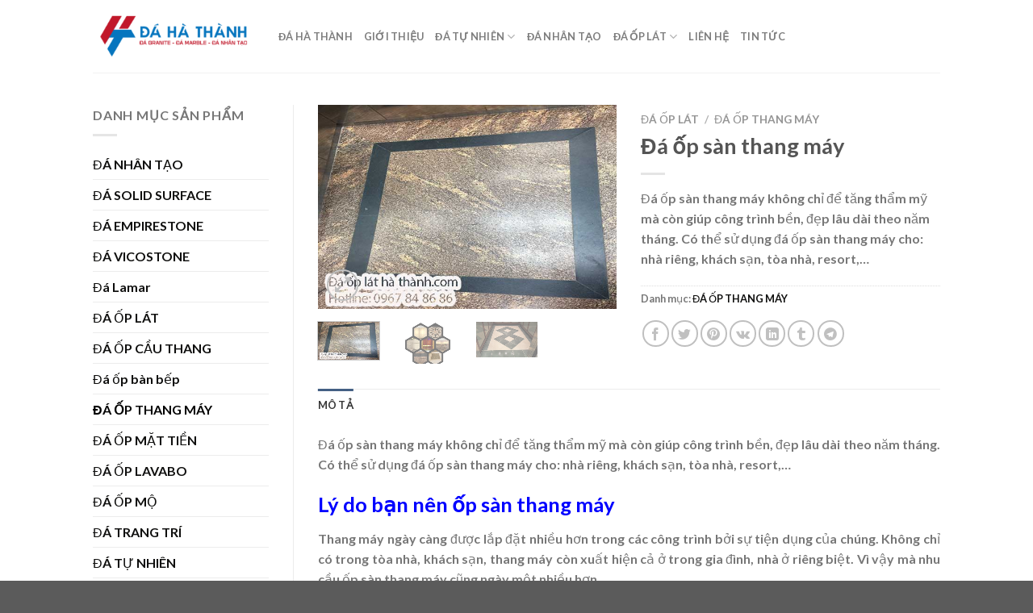

--- FILE ---
content_type: text/html; charset=UTF-8
request_url: https://daoplathathanh.com/san-pham/da-op-san-thang-may/
body_size: 30574
content:
<!DOCTYPE html>
<html lang="vi" prefix="og: https://ogp.me/ns#" class="loading-site no-js">
<head>
	<meta charset="UTF-8" />
	<link rel="profile" href="https://gmpg.org/xfn/11" />
	<link rel="pingback" href="https://daoplathathanh.com/xmlrpc.php" />

	<script>(function(html){html.className = html.className.replace(/\bno-js\b/,'js')})(document.documentElement);</script>
<meta name="viewport" content="width=device-width, initial-scale=1" />
<!-- Search Engine Optimization by Rank Math PRO - https://rankmath.com/ -->
<title>Đá ốp sàn thang máy - Đá Hà Thành</title>
<meta name="description" content="Đá ốp sàn thang máy không chỉ để tăng thẩm mỹ mà còn giúp công trình bền, đẹp lâu dài theo năm tháng. Có thể sử dụng đá ốp sàn thang máy cho: nhà riêng, khách sạn, tòa nhà, resort,…"/>
<meta name="robots" content="follow, index, max-snippet:-1, max-video-preview:-1, max-image-preview:standard"/>
<link rel="canonical" href="https://daoplathathanh.com/san-pham/da-op-san-thang-may/" />
<meta property="og:locale" content="vi_VN" />
<meta property="og:type" content="product" />
<meta property="og:title" content="Đá ốp sàn thang máy - Đá Hà Thành" />
<meta property="og:description" content="Đá ốp sàn thang máy không chỉ để tăng thẩm mỹ mà còn giúp công trình bền, đẹp lâu dài theo năm tháng. Có thể sử dụng đá ốp sàn thang máy cho: nhà riêng, khách sạn, tòa nhà, resort,…" />
<meta property="og:url" content="https://daoplathathanh.com/san-pham/da-op-san-thang-may/" />
<meta property="og:site_name" content="Đá Hà Thành" />
<meta property="og:updated_time" content="2021-05-28T00:06:40+07:00" />
<meta property="og:image" content="https://daoplathathanh.com/wp-content/uploads/da-granite-vang-anh-quoc-op-cabin-thang-may.jpg" />
<meta property="og:image:secure_url" content="https://daoplathathanh.com/wp-content/uploads/da-granite-vang-anh-quoc-op-cabin-thang-may.jpg" />
<meta property="og:image:width" content="640" />
<meta property="og:image:height" content="437" />
<meta property="og:image:alt" content="da-granite-vang-anh-quoc-op-cabin-thang-may" />
<meta property="og:image:type" content="image/jpeg" />
<meta name="twitter:card" content="summary_large_image" />
<meta name="twitter:title" content="Đá ốp sàn thang máy - Đá Hà Thành" />
<meta name="twitter:description" content="Đá ốp sàn thang máy không chỉ để tăng thẩm mỹ mà còn giúp công trình bền, đẹp lâu dài theo năm tháng. Có thể sử dụng đá ốp sàn thang máy cho: nhà riêng, khách sạn, tòa nhà, resort,…" />
<meta name="twitter:image" content="https://daoplathathanh.com/wp-content/uploads/da-granite-vang-anh-quoc-op-cabin-thang-may.jpg" />
<meta name="twitter:label1" content="Price" />
<meta name="twitter:data1" content="0&nbsp;&#8363;" />
<meta name="twitter:label2" content="Availability" />
<meta name="twitter:data2" content="In stock" />
<!-- /Rank Math WordPress SEO plugin -->

<link rel='dns-prefetch' href='//stats.wp.com' />
<link rel='dns-prefetch' href='//www.googletagmanager.com' />
<link rel='prefetch' href='https://daoplathathanh.com/wp-content/themes/flatsome/assets/js/flatsome.js?ver=be4456ec53c49e21f6f3' />
<link rel='prefetch' href='https://daoplathathanh.com/wp-content/themes/flatsome/assets/js/chunk.slider.js?ver=3.18.4' />
<link rel='prefetch' href='https://daoplathathanh.com/wp-content/themes/flatsome/assets/js/chunk.popups.js?ver=3.18.4' />
<link rel='prefetch' href='https://daoplathathanh.com/wp-content/themes/flatsome/assets/js/chunk.tooltips.js?ver=3.18.4' />
<link rel='prefetch' href='https://daoplathathanh.com/wp-content/themes/flatsome/assets/js/woocommerce.js?ver=49415fe6a9266f32f1f2' />
<link rel="alternate" type="application/rss+xml" title="Dòng thông tin Đá Hà Thành &raquo;" href="https://daoplathathanh.com/feed/" />
<link rel="alternate" type="application/rss+xml" title="Dòng phản hồi Đá Hà Thành &raquo;" href="https://daoplathathanh.com/comments/feed/" />
<script type="text/javascript">
window._wpemojiSettings = {"baseUrl":"https:\/\/s.w.org\/images\/core\/emoji\/14.0.0\/72x72\/","ext":".png","svgUrl":"https:\/\/s.w.org\/images\/core\/emoji\/14.0.0\/svg\/","svgExt":".svg","source":{"concatemoji":"https:\/\/daoplathathanh.com\/wp-includes\/js\/wp-emoji-release.min.js?ver=6.1.9"}};
/*! This file is auto-generated */
!function(e,a,t){var n,r,o,i=a.createElement("canvas"),p=i.getContext&&i.getContext("2d");function s(e,t){var a=String.fromCharCode,e=(p.clearRect(0,0,i.width,i.height),p.fillText(a.apply(this,e),0,0),i.toDataURL());return p.clearRect(0,0,i.width,i.height),p.fillText(a.apply(this,t),0,0),e===i.toDataURL()}function c(e){var t=a.createElement("script");t.src=e,t.defer=t.type="text/javascript",a.getElementsByTagName("head")[0].appendChild(t)}for(o=Array("flag","emoji"),t.supports={everything:!0,everythingExceptFlag:!0},r=0;r<o.length;r++)t.supports[o[r]]=function(e){if(p&&p.fillText)switch(p.textBaseline="top",p.font="600 32px Arial",e){case"flag":return s([127987,65039,8205,9895,65039],[127987,65039,8203,9895,65039])?!1:!s([55356,56826,55356,56819],[55356,56826,8203,55356,56819])&&!s([55356,57332,56128,56423,56128,56418,56128,56421,56128,56430,56128,56423,56128,56447],[55356,57332,8203,56128,56423,8203,56128,56418,8203,56128,56421,8203,56128,56430,8203,56128,56423,8203,56128,56447]);case"emoji":return!s([129777,127995,8205,129778,127999],[129777,127995,8203,129778,127999])}return!1}(o[r]),t.supports.everything=t.supports.everything&&t.supports[o[r]],"flag"!==o[r]&&(t.supports.everythingExceptFlag=t.supports.everythingExceptFlag&&t.supports[o[r]]);t.supports.everythingExceptFlag=t.supports.everythingExceptFlag&&!t.supports.flag,t.DOMReady=!1,t.readyCallback=function(){t.DOMReady=!0},t.supports.everything||(n=function(){t.readyCallback()},a.addEventListener?(a.addEventListener("DOMContentLoaded",n,!1),e.addEventListener("load",n,!1)):(e.attachEvent("onload",n),a.attachEvent("onreadystatechange",function(){"complete"===a.readyState&&t.readyCallback()})),(e=t.source||{}).concatemoji?c(e.concatemoji):e.wpemoji&&e.twemoji&&(c(e.twemoji),c(e.wpemoji)))}(window,document,window._wpemojiSettings);
</script>
<style type="text/css">
img.wp-smiley,
img.emoji {
	display: inline !important;
	border: none !important;
	box-shadow: none !important;
	height: 1em !important;
	width: 1em !important;
	margin: 0 0.07em !important;
	vertical-align: -0.1em !important;
	background: none !important;
	padding: 0 !important;
}
</style>
	<style id='wp-block-library-inline-css' type='text/css'>
:root{--wp-admin-theme-color:#007cba;--wp-admin-theme-color--rgb:0,124,186;--wp-admin-theme-color-darker-10:#006ba1;--wp-admin-theme-color-darker-10--rgb:0,107,161;--wp-admin-theme-color-darker-20:#005a87;--wp-admin-theme-color-darker-20--rgb:0,90,135;--wp-admin-border-width-focus:2px}@media (-webkit-min-device-pixel-ratio:2),(min-resolution:192dpi){:root{--wp-admin-border-width-focus:1.5px}}.wp-element-button{cursor:pointer}:root{--wp--preset--font-size--normal:16px;--wp--preset--font-size--huge:42px}:root .has-very-light-gray-background-color{background-color:#eee}:root .has-very-dark-gray-background-color{background-color:#313131}:root .has-very-light-gray-color{color:#eee}:root .has-very-dark-gray-color{color:#313131}:root .has-vivid-green-cyan-to-vivid-cyan-blue-gradient-background{background:linear-gradient(135deg,#00d084,#0693e3)}:root .has-purple-crush-gradient-background{background:linear-gradient(135deg,#34e2e4,#4721fb 50%,#ab1dfe)}:root .has-hazy-dawn-gradient-background{background:linear-gradient(135deg,#faaca8,#dad0ec)}:root .has-subdued-olive-gradient-background{background:linear-gradient(135deg,#fafae1,#67a671)}:root .has-atomic-cream-gradient-background{background:linear-gradient(135deg,#fdd79a,#004a59)}:root .has-nightshade-gradient-background{background:linear-gradient(135deg,#330968,#31cdcf)}:root .has-midnight-gradient-background{background:linear-gradient(135deg,#020381,#2874fc)}.has-regular-font-size{font-size:1em}.has-larger-font-size{font-size:2.625em}.has-normal-font-size{font-size:var(--wp--preset--font-size--normal)}.has-huge-font-size{font-size:var(--wp--preset--font-size--huge)}.has-text-align-center{text-align:center}.has-text-align-left{text-align:left}.has-text-align-right{text-align:right}#end-resizable-editor-section{display:none}.aligncenter{clear:both}.items-justified-left{justify-content:flex-start}.items-justified-center{justify-content:center}.items-justified-right{justify-content:flex-end}.items-justified-space-between{justify-content:space-between}.screen-reader-text{border:0;clip:rect(1px,1px,1px,1px);-webkit-clip-path:inset(50%);clip-path:inset(50%);height:1px;margin:-1px;overflow:hidden;padding:0;position:absolute;width:1px;word-wrap:normal!important}.screen-reader-text:focus{background-color:#ddd;clip:auto!important;-webkit-clip-path:none;clip-path:none;color:#444;display:block;font-size:1em;height:auto;left:5px;line-height:normal;padding:15px 23px 14px;text-decoration:none;top:5px;width:auto;z-index:100000}html :where(.has-border-color){border-style:solid}html :where([style*=border-top-color]){border-top-style:solid}html :where([style*=border-right-color]){border-right-style:solid}html :where([style*=border-bottom-color]){border-bottom-style:solid}html :where([style*=border-left-color]){border-left-style:solid}html :where([style*=border-width]){border-style:solid}html :where([style*=border-top-width]){border-top-style:solid}html :where([style*=border-right-width]){border-right-style:solid}html :where([style*=border-bottom-width]){border-bottom-style:solid}html :where([style*=border-left-width]){border-left-style:solid}html :where(img[class*=wp-image-]){height:auto;max-width:100%}figure{margin:0 0 1em}
</style>
<link rel='stylesheet' id='photoswipe-css' href='https://daoplathathanh.com/wp-content/plugins/woocommerce/assets/css/photoswipe/photoswipe.min.css?ver=7.9.0' type='text/css' media='all' />
<link rel='stylesheet' id='photoswipe-default-skin-css' href='https://daoplathathanh.com/wp-content/plugins/woocommerce/assets/css/photoswipe/default-skin/default-skin.min.css?ver=7.9.0' type='text/css' media='all' />
<style id='woocommerce-inline-inline-css' type='text/css'>
.woocommerce form .form-row .required { visibility: hidden; }
</style>
<link rel='stylesheet' id='dashicons-css' href='https://daoplathathanh.com/wp-includes/css/dashicons.min.css?ver=6.1.9' type='text/css' media='all' />
<link rel='stylesheet' id='tablepress-default-css' href='https://daoplathathanh.com/wp-content/plugins/tablepress/css/build/default.css?ver=2.4.4' type='text/css' media='all' />
<link rel='stylesheet' id='flatsome-main-css' href='https://daoplathathanh.com/wp-content/themes/flatsome/assets/css/flatsome.css?ver=3.18.4' type='text/css' media='all' />
<style id='flatsome-main-inline-css' type='text/css'>
@font-face {
				font-family: "fl-icons";
				font-display: block;
				src: url(https://daoplathathanh.com/wp-content/themes/flatsome/assets/css/icons/fl-icons.eot?v=3.18.4);
				src:
					url(https://daoplathathanh.com/wp-content/themes/flatsome/assets/css/icons/fl-icons.eot#iefix?v=3.18.4) format("embedded-opentype"),
					url(https://daoplathathanh.com/wp-content/themes/flatsome/assets/css/icons/fl-icons.woff2?v=3.18.4) format("woff2"),
					url(https://daoplathathanh.com/wp-content/themes/flatsome/assets/css/icons/fl-icons.ttf?v=3.18.4) format("truetype"),
					url(https://daoplathathanh.com/wp-content/themes/flatsome/assets/css/icons/fl-icons.woff?v=3.18.4) format("woff"),
					url(https://daoplathathanh.com/wp-content/themes/flatsome/assets/css/icons/fl-icons.svg?v=3.18.4#fl-icons) format("svg");
			}
</style>
<link rel='stylesheet' id='flatsome-shop-css' href='https://daoplathathanh.com/wp-content/themes/flatsome/assets/css/flatsome-shop.css?ver=3.18.4' type='text/css' media='all' />
<link rel='stylesheet' id='flatsome-style-css' href='https://daoplathathanh.com/wp-content/themes/flatsome/style.css?ver=3.18.4' type='text/css' media='all' />
<script type='text/javascript' src='https://daoplathathanh.com/wp-includes/js/dist/vendor/regenerator-runtime.min.js?ver=0.13.9' id='regenerator-runtime-js'></script>
<script type='text/javascript' src='https://daoplathathanh.com/wp-includes/js/dist/vendor/wp-polyfill.min.js?ver=3.15.0' id='wp-polyfill-js'></script>
<script type='text/javascript' src='https://daoplathathanh.com/wp-includes/js/dist/hooks.min.js?ver=4169d3cf8e8d95a3d6d5' id='wp-hooks-js'></script>
<script type='text/javascript' src='https://stats.wp.com/w.js?ver=202605' id='woo-tracks-js'></script>
<script type='text/javascript' src='https://daoplathathanh.com/wp-includes/js/jquery/jquery.min.js?ver=3.6.1' id='jquery-core-js'></script>
<script type='text/javascript' src='https://daoplathathanh.com/wp-includes/js/jquery/jquery-migrate.min.js?ver=3.3.2' id='jquery-migrate-js'></script>

<!-- Đoạn mã Google tag (gtag.js) được thêm bởi Site Kit -->
<!-- Đoạn mã Google Analytics được thêm bởi Site Kit -->
<script type='text/javascript' src='https://www.googletagmanager.com/gtag/js?id=G-JZGDW9T6Q3' id='google_gtagjs-js' async></script>
<script type='text/javascript' id='google_gtagjs-js-after'>
window.dataLayer = window.dataLayer || [];function gtag(){dataLayer.push(arguments);}
gtag("set","linker",{"domains":["daoplathathanh.com"]});
gtag("js", new Date());
gtag("set", "developer_id.dZTNiMT", true);
gtag("config", "G-JZGDW9T6Q3");
</script>
<link rel="https://api.w.org/" href="https://daoplathathanh.com/wp-json/" /><link rel="alternate" type="application/json" href="https://daoplathathanh.com/wp-json/wp/v2/product/15330" /><link rel="EditURI" type="application/rsd+xml" title="RSD" href="https://daoplathathanh.com/xmlrpc.php?rsd" />
<link rel="wlwmanifest" type="application/wlwmanifest+xml" href="https://daoplathathanh.com/wp-includes/wlwmanifest.xml" />
<meta name="generator" content="WordPress 6.1.9" />
<meta name="generator" content="WooCommerce 7.9.0" />
<link rel='shortlink' href='https://daoplathathanh.com/?p=15330' />
<link rel="alternate" type="application/json+oembed" href="https://daoplathathanh.com/wp-json/oembed/1.0/embed?url=https%3A%2F%2Fdaoplathathanh.com%2Fsan-pham%2Fda-op-san-thang-may%2F" />
<link rel="alternate" type="text/xml+oembed" href="https://daoplathathanh.com/wp-json/oembed/1.0/embed?url=https%3A%2F%2Fdaoplathathanh.com%2Fsan-pham%2Fda-op-san-thang-may%2F&#038;format=xml" />
<meta name="generator" content="Site Kit by Google 1.171.0" /><style>.bg{opacity: 0; transition: opacity 1s; -webkit-transition: opacity 1s;} .bg-loaded{opacity: 1;}</style>	<noscript><style>.woocommerce-product-gallery{ opacity: 1 !important; }</style></noscript>
				<style id="wpsp-style-frontend"></style>
			<link rel="icon" href="https://daoplathathanh.com/wp-content/uploads/cropped-LOGO-DA-HA-THANH-32x32.png" sizes="32x32" />
<link rel="icon" href="https://daoplathathanh.com/wp-content/uploads/cropped-LOGO-DA-HA-THANH-192x192.png" sizes="192x192" />
<link rel="apple-touch-icon" href="https://daoplathathanh.com/wp-content/uploads/cropped-LOGO-DA-HA-THANH-180x180.png" />
<meta name="msapplication-TileImage" content="https://daoplathathanh.com/wp-content/uploads/cropped-LOGO-DA-HA-THANH-270x270.png" />
<style id="custom-css" type="text/css">:root {--primary-color: #446084;--fs-color-primary: #446084;--fs-color-secondary: #d26e4b;--fs-color-success: #7a9c59;--fs-color-alert: #b20000;--fs-experimental-link-color: #0f0f0e;--fs-experimental-link-color-hover: #f8360b;}.tooltipster-base {--tooltip-color: #fff;--tooltip-bg-color: #000;}.off-canvas-right .mfp-content, .off-canvas-left .mfp-content {--drawer-width: 300px;}.off-canvas .mfp-content.off-canvas-cart {--drawer-width: 360px;}.header-main{height: 90px}#logo img{max-height: 90px}#logo{width:200px;}.header-bottom{min-height: 55px}.header-top{min-height: 30px}.transparent .header-main{height: 90px}.transparent #logo img{max-height: 90px}.has-transparent + .page-title:first-of-type,.has-transparent + #main > .page-title,.has-transparent + #main > div > .page-title,.has-transparent + #main .page-header-wrapper:first-of-type .page-title{padding-top: 90px;}.header.show-on-scroll,.stuck .header-main{height:70px!important}.stuck #logo img{max-height: 70px!important}.header-bottom {background-color: #f1f1f1}.header-main .nav > li > a{line-height: 16px }.stuck .header-main .nav > li > a{line-height: 50px }@media (max-width: 549px) {.header-main{height: 55px}#logo img{max-height: 55px}}@media screen and (max-width: 549px){body{font-size: 100%;}}body{font-family: Lato, sans-serif;}body {font-weight: 400;font-style: normal;}.nav > li > a {font-family: Lato, sans-serif;}.mobile-sidebar-levels-2 .nav > li > ul > li > a {font-family: Lato, sans-serif;}.nav > li > a,.mobile-sidebar-levels-2 .nav > li > ul > li > a {font-weight: 700;font-style: normal;}h1,h2,h3,h4,h5,h6,.heading-font, .off-canvas-center .nav-sidebar.nav-vertical > li > a{font-family: Lato, sans-serif;}h1,h2,h3,h4,h5,h6,.heading-font,.banner h1,.banner h2 {font-weight: 700;font-style: normal;}.alt-font{font-family: "Dancing Script", sans-serif;}.alt-font {font-weight: 400!important;font-style: normal!important;}.shop-page-title.featured-title .title-bg{ background-image: url(https://daoplathathanh.com/wp-content/uploads/da-granite-vang-anh-quoc-op-cabin-thang-may.jpg)!important;}@media screen and (min-width: 550px){.products .box-vertical .box-image{min-width: 300px!important;width: 300px!important;}}.nav-vertical-fly-out > li + li {border-top-width: 1px; border-top-style: solid;}.label-new.menu-item > a:after{content:"Mới";}.label-hot.menu-item > a:after{content:"Thịnh hành";}.label-sale.menu-item > a:after{content:"Giảm giá";}.label-popular.menu-item > a:after{content:"Phổ biến";}</style><style id="kirki-inline-styles">/* latin-ext */
@font-face {
  font-family: 'Lato';
  font-style: normal;
  font-weight: 400;
  font-display: swap;
  src: url(https://daoplathathanh.com/wp-content/fonts/lato/font) format('woff');
  unicode-range: U+0100-02BA, U+02BD-02C5, U+02C7-02CC, U+02CE-02D7, U+02DD-02FF, U+0304, U+0308, U+0329, U+1D00-1DBF, U+1E00-1E9F, U+1EF2-1EFF, U+2020, U+20A0-20AB, U+20AD-20C0, U+2113, U+2C60-2C7F, U+A720-A7FF;
}
/* latin */
@font-face {
  font-family: 'Lato';
  font-style: normal;
  font-weight: 400;
  font-display: swap;
  src: url(https://daoplathathanh.com/wp-content/fonts/lato/font) format('woff');
  unicode-range: U+0000-00FF, U+0131, U+0152-0153, U+02BB-02BC, U+02C6, U+02DA, U+02DC, U+0304, U+0308, U+0329, U+2000-206F, U+20AC, U+2122, U+2191, U+2193, U+2212, U+2215, U+FEFF, U+FFFD;
}
/* latin-ext */
@font-face {
  font-family: 'Lato';
  font-style: normal;
  font-weight: 700;
  font-display: swap;
  src: url(https://daoplathathanh.com/wp-content/fonts/lato/font) format('woff');
  unicode-range: U+0100-02BA, U+02BD-02C5, U+02C7-02CC, U+02CE-02D7, U+02DD-02FF, U+0304, U+0308, U+0329, U+1D00-1DBF, U+1E00-1E9F, U+1EF2-1EFF, U+2020, U+20A0-20AB, U+20AD-20C0, U+2113, U+2C60-2C7F, U+A720-A7FF;
}
/* latin */
@font-face {
  font-family: 'Lato';
  font-style: normal;
  font-weight: 700;
  font-display: swap;
  src: url(https://daoplathathanh.com/wp-content/fonts/lato/font) format('woff');
  unicode-range: U+0000-00FF, U+0131, U+0152-0153, U+02BB-02BC, U+02C6, U+02DA, U+02DC, U+0304, U+0308, U+0329, U+2000-206F, U+20AC, U+2122, U+2191, U+2193, U+2212, U+2215, U+FEFF, U+FFFD;
}/* vietnamese */
@font-face {
  font-family: 'Dancing Script';
  font-style: normal;
  font-weight: 400;
  font-display: swap;
  src: url(https://daoplathathanh.com/wp-content/fonts/dancing-script/font) format('woff');
  unicode-range: U+0102-0103, U+0110-0111, U+0128-0129, U+0168-0169, U+01A0-01A1, U+01AF-01B0, U+0300-0301, U+0303-0304, U+0308-0309, U+0323, U+0329, U+1EA0-1EF9, U+20AB;
}
/* latin-ext */
@font-face {
  font-family: 'Dancing Script';
  font-style: normal;
  font-weight: 400;
  font-display: swap;
  src: url(https://daoplathathanh.com/wp-content/fonts/dancing-script/font) format('woff');
  unicode-range: U+0100-02BA, U+02BD-02C5, U+02C7-02CC, U+02CE-02D7, U+02DD-02FF, U+0304, U+0308, U+0329, U+1D00-1DBF, U+1E00-1E9F, U+1EF2-1EFF, U+2020, U+20A0-20AB, U+20AD-20C0, U+2113, U+2C60-2C7F, U+A720-A7FF;
}
/* latin */
@font-face {
  font-family: 'Dancing Script';
  font-style: normal;
  font-weight: 400;
  font-display: swap;
  src: url(https://daoplathathanh.com/wp-content/fonts/dancing-script/font) format('woff');
  unicode-range: U+0000-00FF, U+0131, U+0152-0153, U+02BB-02BC, U+02C6, U+02DA, U+02DC, U+0304, U+0308, U+0329, U+2000-206F, U+20AC, U+2122, U+2191, U+2193, U+2212, U+2215, U+FEFF, U+FFFD;
}</style></head>

<body data-rsssl=1 class="product-template-default single single-product postid-15330 theme-flatsome woocommerce woocommerce-page woocommerce-no-js wp-schema-pro-2.10.6 full-width lightbox nav-dropdown-has-arrow nav-dropdown-has-shadow nav-dropdown-has-border">

<svg xmlns="http://www.w3.org/2000/svg" viewBox="0 0 0 0" width="0" height="0" focusable="false" role="none" style="visibility: hidden; position: absolute; left: -9999px; overflow: hidden;" ><defs><filter id="wp-duotone-dark-grayscale"><feColorMatrix color-interpolation-filters="sRGB" type="matrix" values=" .299 .587 .114 0 0 .299 .587 .114 0 0 .299 .587 .114 0 0 .299 .587 .114 0 0 " /><feComponentTransfer color-interpolation-filters="sRGB" ><feFuncR type="table" tableValues="0 0.49803921568627" /><feFuncG type="table" tableValues="0 0.49803921568627" /><feFuncB type="table" tableValues="0 0.49803921568627" /><feFuncA type="table" tableValues="1 1" /></feComponentTransfer><feComposite in2="SourceGraphic" operator="in" /></filter></defs></svg><svg xmlns="http://www.w3.org/2000/svg" viewBox="0 0 0 0" width="0" height="0" focusable="false" role="none" style="visibility: hidden; position: absolute; left: -9999px; overflow: hidden;" ><defs><filter id="wp-duotone-grayscale"><feColorMatrix color-interpolation-filters="sRGB" type="matrix" values=" .299 .587 .114 0 0 .299 .587 .114 0 0 .299 .587 .114 0 0 .299 .587 .114 0 0 " /><feComponentTransfer color-interpolation-filters="sRGB" ><feFuncR type="table" tableValues="0 1" /><feFuncG type="table" tableValues="0 1" /><feFuncB type="table" tableValues="0 1" /><feFuncA type="table" tableValues="1 1" /></feComponentTransfer><feComposite in2="SourceGraphic" operator="in" /></filter></defs></svg><svg xmlns="http://www.w3.org/2000/svg" viewBox="0 0 0 0" width="0" height="0" focusable="false" role="none" style="visibility: hidden; position: absolute; left: -9999px; overflow: hidden;" ><defs><filter id="wp-duotone-purple-yellow"><feColorMatrix color-interpolation-filters="sRGB" type="matrix" values=" .299 .587 .114 0 0 .299 .587 .114 0 0 .299 .587 .114 0 0 .299 .587 .114 0 0 " /><feComponentTransfer color-interpolation-filters="sRGB" ><feFuncR type="table" tableValues="0.54901960784314 0.98823529411765" /><feFuncG type="table" tableValues="0 1" /><feFuncB type="table" tableValues="0.71764705882353 0.25490196078431" /><feFuncA type="table" tableValues="1 1" /></feComponentTransfer><feComposite in2="SourceGraphic" operator="in" /></filter></defs></svg><svg xmlns="http://www.w3.org/2000/svg" viewBox="0 0 0 0" width="0" height="0" focusable="false" role="none" style="visibility: hidden; position: absolute; left: -9999px; overflow: hidden;" ><defs><filter id="wp-duotone-blue-red"><feColorMatrix color-interpolation-filters="sRGB" type="matrix" values=" .299 .587 .114 0 0 .299 .587 .114 0 0 .299 .587 .114 0 0 .299 .587 .114 0 0 " /><feComponentTransfer color-interpolation-filters="sRGB" ><feFuncR type="table" tableValues="0 1" /><feFuncG type="table" tableValues="0 0.27843137254902" /><feFuncB type="table" tableValues="0.5921568627451 0.27843137254902" /><feFuncA type="table" tableValues="1 1" /></feComponentTransfer><feComposite in2="SourceGraphic" operator="in" /></filter></defs></svg><svg xmlns="http://www.w3.org/2000/svg" viewBox="0 0 0 0" width="0" height="0" focusable="false" role="none" style="visibility: hidden; position: absolute; left: -9999px; overflow: hidden;" ><defs><filter id="wp-duotone-midnight"><feColorMatrix color-interpolation-filters="sRGB" type="matrix" values=" .299 .587 .114 0 0 .299 .587 .114 0 0 .299 .587 .114 0 0 .299 .587 .114 0 0 " /><feComponentTransfer color-interpolation-filters="sRGB" ><feFuncR type="table" tableValues="0 0" /><feFuncG type="table" tableValues="0 0.64705882352941" /><feFuncB type="table" tableValues="0 1" /><feFuncA type="table" tableValues="1 1" /></feComponentTransfer><feComposite in2="SourceGraphic" operator="in" /></filter></defs></svg><svg xmlns="http://www.w3.org/2000/svg" viewBox="0 0 0 0" width="0" height="0" focusable="false" role="none" style="visibility: hidden; position: absolute; left: -9999px; overflow: hidden;" ><defs><filter id="wp-duotone-magenta-yellow"><feColorMatrix color-interpolation-filters="sRGB" type="matrix" values=" .299 .587 .114 0 0 .299 .587 .114 0 0 .299 .587 .114 0 0 .299 .587 .114 0 0 " /><feComponentTransfer color-interpolation-filters="sRGB" ><feFuncR type="table" tableValues="0.78039215686275 1" /><feFuncG type="table" tableValues="0 0.94901960784314" /><feFuncB type="table" tableValues="0.35294117647059 0.47058823529412" /><feFuncA type="table" tableValues="1 1" /></feComponentTransfer><feComposite in2="SourceGraphic" operator="in" /></filter></defs></svg><svg xmlns="http://www.w3.org/2000/svg" viewBox="0 0 0 0" width="0" height="0" focusable="false" role="none" style="visibility: hidden; position: absolute; left: -9999px; overflow: hidden;" ><defs><filter id="wp-duotone-purple-green"><feColorMatrix color-interpolation-filters="sRGB" type="matrix" values=" .299 .587 .114 0 0 .299 .587 .114 0 0 .299 .587 .114 0 0 .299 .587 .114 0 0 " /><feComponentTransfer color-interpolation-filters="sRGB" ><feFuncR type="table" tableValues="0.65098039215686 0.40392156862745" /><feFuncG type="table" tableValues="0 1" /><feFuncB type="table" tableValues="0.44705882352941 0.4" /><feFuncA type="table" tableValues="1 1" /></feComponentTransfer><feComposite in2="SourceGraphic" operator="in" /></filter></defs></svg><svg xmlns="http://www.w3.org/2000/svg" viewBox="0 0 0 0" width="0" height="0" focusable="false" role="none" style="visibility: hidden; position: absolute; left: -9999px; overflow: hidden;" ><defs><filter id="wp-duotone-blue-orange"><feColorMatrix color-interpolation-filters="sRGB" type="matrix" values=" .299 .587 .114 0 0 .299 .587 .114 0 0 .299 .587 .114 0 0 .299 .587 .114 0 0 " /><feComponentTransfer color-interpolation-filters="sRGB" ><feFuncR type="table" tableValues="0.098039215686275 1" /><feFuncG type="table" tableValues="0 0.66274509803922" /><feFuncB type="table" tableValues="0.84705882352941 0.41960784313725" /><feFuncA type="table" tableValues="1 1" /></feComponentTransfer><feComposite in2="SourceGraphic" operator="in" /></filter></defs></svg>
<a class="skip-link screen-reader-text" href="#main">Chuyển đến nội dung</a>

<div id="wrapper">

	
	<header id="header" class="header has-sticky sticky-jump">
		<div class="header-wrapper">
			<div id="masthead" class="header-main ">
      <div class="header-inner flex-row container logo-left medium-logo-center" role="navigation">

          <!-- Logo -->
          <div id="logo" class="flex-col logo">
            
<!-- Header logo -->
<a href="https://daoplathathanh.com/" title="Đá Hà Thành - Cung cấp đá tự nhiên, đá nhân tạo. thi công đá ốp lát chuyên nghiệp" rel="home">
		<img width="200" height="90" src="https://daoplathathanh.com/wp-content/uploads/logo-da-op-lat-ha-thanh-3-e1593745843795.png" class="header_logo header-logo" alt="Đá Hà Thành"/><img  width="512" height="512" src="https://daoplathathanh.com/wp-content/uploads/cropped-LOGO-DA-HA-THANH.png" class="header-logo-dark" alt="Đá Hà Thành"/></a>
          </div>

          <!-- Mobile Left Elements -->
          <div class="flex-col show-for-medium flex-left">
            <ul class="mobile-nav nav nav-left ">
              <li class="nav-icon has-icon">
  		<a href="#" data-open="#main-menu" data-pos="left" data-bg="main-menu-overlay" data-color="" class="is-small" aria-label="Menu" aria-controls="main-menu" aria-expanded="false">

		  <i class="icon-menu" ></i>
		  		</a>
	</li>
            </ul>
          </div>

          <!-- Left Elements -->
          <div class="flex-col hide-for-medium flex-left
            flex-grow">
            <ul class="header-nav header-nav-main nav nav-left  nav-uppercase" >
              <li id="menu-item-16453" class="menu-item menu-item-type-post_type menu-item-object-page menu-item-home current_page_parent menu-item-16453 menu-item-design-default"><a href="https://daoplathathanh.com/" class="nav-top-link">Đá Hà Thành</a></li>
<li id="menu-item-16448" class="menu-item menu-item-type-post_type menu-item-object-page menu-item-16448 menu-item-design-default"><a href="https://daoplathathanh.com/gioi-thieu/" class="nav-top-link">Giới thiệu</a></li>
<li id="menu-item-16451" class="menu-item menu-item-type-taxonomy menu-item-object-product_cat menu-item-has-children menu-item-16451 menu-item-design-default has-dropdown"><a href="https://daoplathathanh.com/danh-muc-san-pham/da-tu-nhien/" class="nav-top-link" aria-expanded="false" aria-haspopup="menu">ĐÁ TỰ NHIÊN<i class="icon-angle-down" ></i></a>
<ul class="sub-menu nav-dropdown nav-dropdown-default">
	<li id="menu-item-13006" class="menu-item menu-item-type-taxonomy menu-item-object-product_cat menu-item-13006"><a href="https://daoplathathanh.com/danh-muc-san-pham/da-tu-nhien/da-granite/">ĐÁ GRANITE</a></li>
	<li id="menu-item-13007" class="menu-item menu-item-type-taxonomy menu-item-object-product_cat menu-item-13007"><a href="https://daoplathathanh.com/danh-muc-san-pham/da-tu-nhien/da-marble/">ĐÁ MARBLE</a></li>
	<li id="menu-item-13008" class="menu-item menu-item-type-taxonomy menu-item-object-product_cat menu-item-13008"><a href="https://daoplathathanh.com/danh-muc-san-pham/da-tu-nhien/da-onyx/">ĐÁ ONYX</a></li>
</ul>
</li>
<li id="menu-item-13005" class="menu-item menu-item-type-taxonomy menu-item-object-product_cat menu-item-13005 menu-item-design-default"><a href="https://daoplathathanh.com/danh-muc-san-pham/da-nhan-tao/" class="nav-top-link">ĐÁ NHÂN TẠO</a></li>
<li id="menu-item-16452" class="menu-item menu-item-type-taxonomy menu-item-object-product_cat current-product-ancestor menu-item-has-children menu-item-16452 menu-item-design-default has-dropdown"><a href="https://daoplathathanh.com/danh-muc-san-pham/da-op-lat/" class="nav-top-link" aria-expanded="false" aria-haspopup="menu">ĐÁ ỐP LÁT<i class="icon-angle-down" ></i></a>
<ul class="sub-menu nav-dropdown nav-dropdown-default">
	<li id="menu-item-13009" class="menu-item menu-item-type-taxonomy menu-item-object-product_cat menu-item-13009"><a href="https://daoplathathanh.com/danh-muc-san-pham/da-op-lat/da-op-ban-bep/">Đá ốp bàn bếp</a></li>
	<li id="menu-item-13010" class="menu-item menu-item-type-taxonomy menu-item-object-product_cat menu-item-13010"><a href="https://daoplathathanh.com/danh-muc-san-pham/da-op-lat/da-op-cau-thang/">ĐÁ ỐP CẦU THANG</a></li>
	<li id="menu-item-13012" class="menu-item menu-item-type-taxonomy menu-item-object-product_cat current-product-ancestor current-menu-parent current-product-parent menu-item-13012 active"><a href="https://daoplathathanh.com/danh-muc-san-pham/da-op-lat/da-op-thang-may/">ĐÁ ỐP THANG MÁY</a></li>
	<li id="menu-item-13013" class="menu-item menu-item-type-taxonomy menu-item-object-product_cat menu-item-13013"><a href="https://daoplathathanh.com/danh-muc-san-pham/da-op-lat/da-op-mat-tien/">ĐÁ ỐP MẶT TIỀN</a></li>
	<li id="menu-item-13014" class="menu-item menu-item-type-taxonomy menu-item-object-product_cat menu-item-13014"><a href="https://daoplathathanh.com/danh-muc-san-pham/da-op-lat/da-trang-tri/">ĐÁ TRANG TRÍ</a></li>
	<li id="menu-item-13011" class="menu-item menu-item-type-taxonomy menu-item-object-product_cat menu-item-13011"><a href="https://daoplathathanh.com/danh-muc-san-pham/da-op-lat/da-op-mo/">ĐÁ ỐP MỘ</a></li>
</ul>
</li>
<li id="menu-item-16447" class="menu-item menu-item-type-post_type menu-item-object-page menu-item-16447 menu-item-design-default"><a href="https://daoplathathanh.com/lien-he/" class="nav-top-link">Liên hệ</a></li>
<li id="menu-item-16450" class="menu-item menu-item-type-post_type menu-item-object-page menu-item-16450 menu-item-design-default"><a href="https://daoplathathanh.com/tin-tuc/" class="nav-top-link">Tin Tức</a></li>
            </ul>
          </div>

          <!-- Right Elements -->
          <div class="flex-col hide-for-medium flex-right">
            <ul class="header-nav header-nav-main nav nav-right  nav-uppercase">
                          </ul>
          </div>

          <!-- Mobile Right Elements -->
          <div class="flex-col show-for-medium flex-right">
            <ul class="mobile-nav nav nav-right ">
              <li class="html header-button-1">
	<div class="header-button">
		<a href="tel:0967848686" target="_blank" class="button secondary is-xsmall" rel="noopener"  style="border-radius:99px;">
    <span>0967 848 686</span>
  </a>
	</div>
</li>
            </ul>
          </div>

      </div>

            <div class="container"><div class="top-divider full-width"></div></div>
      </div>

<div class="header-bg-container fill"><div class="header-bg-image fill"></div><div class="header-bg-color fill"></div></div>		</div>
	</header>

	
	<main id="main" class="">

	<div class="shop-container">

		
			<div class="container">
	<div class="woocommerce-notices-wrapper"></div></div>
<div id="product-15330" class="product type-product post-15330 status-publish first instock product_cat-da-op-thang-may has-post-thumbnail shipping-taxable product-type-simple">
	<div class="product-main">
 <div class="row content-row row-divided row-large">

 	<div id="product-sidebar" class="col large-3 hide-for-medium shop-sidebar ">
		<aside id="woocommerce_product_categories-15" class="widget woocommerce widget_product_categories"><span class="widget-title shop-sidebar">Danh mục sản phẩm</span><div class="is-divider small"></div><ul class="product-categories"><li class="cat-item cat-item-154"><a href="https://daoplathathanh.com/danh-muc-san-pham/da-nhan-tao/">ĐÁ NHÂN TẠO</a></li>
<li class="cat-item cat-item-406"><a href="https://daoplathathanh.com/danh-muc-san-pham/da-nhan-tao/da-solid-surface/">ĐÁ SOLID SURFACE</a></li>
<li class="cat-item cat-item-410"><a href="https://daoplathathanh.com/danh-muc-san-pham/da-nhan-tao/da-empirestone/">ĐÁ EMPIRESTONE</a></li>
<li class="cat-item cat-item-409"><a href="https://daoplathathanh.com/danh-muc-san-pham/da-nhan-tao/da-vicostone/">ĐÁ VICOSTONE</a></li>
<li class="cat-item cat-item-553"><a href="https://daoplathathanh.com/danh-muc-san-pham/da-nhan-tao/da-lamar/">Đá Lamar</a></li>
<li class="cat-item cat-item-163 current-cat-parent"><a href="https://daoplathathanh.com/danh-muc-san-pham/da-op-lat/">ĐÁ ỐP LÁT</a></li>
<li class="cat-item cat-item-158"><a href="https://daoplathathanh.com/danh-muc-san-pham/da-op-lat/da-op-cau-thang/">ĐÁ ỐP CẦU THANG</a></li>
<li class="cat-item cat-item-157"><a href="https://daoplathathanh.com/danh-muc-san-pham/da-op-lat/da-op-ban-bep/">Đá ốp bàn bếp</a></li>
<li class="cat-item cat-item-160 current-cat"><a href="https://daoplathathanh.com/danh-muc-san-pham/da-op-lat/da-op-thang-may/">ĐÁ ỐP THANG MÁY</a></li>
<li class="cat-item cat-item-159"><a href="https://daoplathathanh.com/danh-muc-san-pham/da-op-lat/da-op-mat-tien/">ĐÁ ỐP MẶT TIỀN</a></li>
<li class="cat-item cat-item-330"><a href="https://daoplathathanh.com/danh-muc-san-pham/da-op-lat/da-op-lavabo/">ĐÁ ỐP LAVABO</a></li>
<li class="cat-item cat-item-161"><a href="https://daoplathathanh.com/danh-muc-san-pham/da-op-lat/da-op-mo/">ĐÁ ỐP MỘ</a></li>
<li class="cat-item cat-item-276"><a href="https://daoplathathanh.com/danh-muc-san-pham/da-op-lat/da-trang-tri/">ĐÁ TRANG TRÍ</a></li>
<li class="cat-item cat-item-162"><a href="https://daoplathathanh.com/danh-muc-san-pham/da-tu-nhien/">ĐÁ TỰ NHIÊN</a></li>
<li class="cat-item cat-item-100"><a href="https://daoplathathanh.com/danh-muc-san-pham/da-tu-nhien/da-granite/">ĐÁ GRANITE</a></li>
<li class="cat-item cat-item-153"><a href="https://daoplathathanh.com/danh-muc-san-pham/da-tu-nhien/da-marble/">ĐÁ MARBLE</a></li>
<li class="cat-item cat-item-156"><a href="https://daoplathathanh.com/danh-muc-san-pham/da-tu-nhien/da-onyx/">ĐÁ ONYX</a></li>
</ul></aside><aside id="woocommerce_products-4" class="widget woocommerce widget_products"><span class="widget-title shop-sidebar">Xem nhiều</span><div class="is-divider small"></div><ul class="product_list_widget"><li>
	
	<a href="https://daoplathathanh.com/san-pham/thi-cong-da-op-mo-tai-phu-tho/">
		<img width="100" height="100" src="https://daoplathathanh.com/wp-content/uploads/thi-cong-da-op-mo-tai-phu-tho-100x100.jpg" class="attachment-woocommerce_gallery_thumbnail size-woocommerce_gallery_thumbnail" alt="thi-cong-da-op-mo-tai-phu-tho" decoding="async" loading="lazy" srcset="https://daoplathathanh.com/wp-content/uploads/thi-cong-da-op-mo-tai-phu-tho-100x100.jpg 100w, https://daoplathathanh.com/wp-content/uploads/thi-cong-da-op-mo-tai-phu-tho-600x600.jpg 600w" sizes="(max-width: 100px) 100vw, 100px" />		<span class="product-title">THI CÔNG ĐÁ ỐP MỘ TẠI PHÚ THỌ</span>
	</a>

				
	<del aria-hidden="true"><span class="woocommerce-Price-amount amount"><bdi>2.200.000&nbsp;<span class="woocommerce-Price-currencySymbol">&#8363;</span></bdi></span></del> <ins><span class="woocommerce-Price-amount amount"><bdi>1.800.000&nbsp;<span class="woocommerce-Price-currencySymbol">&#8363;</span></bdi></span></ins>
	</li>
<li>
	
	<a href="https://daoplathathanh.com/san-pham/da-granite-vang-xa-mac/">
		<img width="100" height="100" src="https://daoplathathanh.com/wp-content/uploads/da-granite-vang-xa-mac-100x100.jpg" class="attachment-woocommerce_gallery_thumbnail size-woocommerce_gallery_thumbnail" alt="da-granite-vang-xa-mac" decoding="async" loading="lazy" srcset="https://daoplathathanh.com/wp-content/uploads/da-granite-vang-xa-mac-100x100.jpg 100w, https://daoplathathanh.com/wp-content/uploads/da-granite-vang-xa-mac-600x600.jpg 600w" sizes="(max-width: 100px) 100vw, 100px" />		<span class="product-title">Đá granite vàng xa mạc</span>
	</a>

				
	<del aria-hidden="true"><span class="woocommerce-Price-amount amount"><bdi>1.200.000&nbsp;<span class="woocommerce-Price-currencySymbol">&#8363;</span></bdi></span></del> <ins><span class="woocommerce-Price-amount amount"><bdi>1.000.000&nbsp;<span class="woocommerce-Price-currencySymbol">&#8363;</span></bdi></span></ins>
	</li>
<li>
	
	<a href="https://daoplathathanh.com/san-pham/da-nhan-tao-empirestone-bs500/">
		<img width="100" height="100" src="https://daoplathathanh.com/wp-content/uploads/da-nhan-tao-empirestone-PS500-100x100.jpg" class="attachment-woocommerce_gallery_thumbnail size-woocommerce_gallery_thumbnail" alt="da-nhan-tao-empirestone-PS500" decoding="async" loading="lazy" srcset="https://daoplathathanh.com/wp-content/uploads/da-nhan-tao-empirestone-PS500-100x100.jpg 100w, https://daoplathathanh.com/wp-content/uploads/da-nhan-tao-empirestone-PS500-600x600.jpg 600w" sizes="(max-width: 100px) 100vw, 100px" />		<span class="product-title">Đá nhân tạo empirestone BS500</span>
	</a>

				
	
	</li>
<li>
	
	<a href="https://daoplathathanh.com/san-pham/chuyen-thi-cong-da-nhan-tao-solide-suface/">
		<img width="100" height="100" src="https://daoplathathanh.com/wp-content/uploads/mau-da-solid-suface-gia-re-100x100.jpg" class="attachment-woocommerce_gallery_thumbnail size-woocommerce_gallery_thumbnail" alt="mau-da-solid-suface-gia-re" decoding="async" loading="lazy" srcset="https://daoplathathanh.com/wp-content/uploads/mau-da-solid-suface-gia-re-100x100.jpg 100w, https://daoplathathanh.com/wp-content/uploads/mau-da-solid-suface-gia-re-600x600.jpg 600w" sizes="(max-width: 100px) 100vw, 100px" />		<span class="product-title">Chuyên thi công đá nhân tạo solide suface.</span>
	</a>

				
	<span class="woocommerce-Price-amount amount"><bdi>3.000.000&nbsp;<span class="woocommerce-Price-currencySymbol">&#8363;</span></bdi></span>
	</li>
</ul></aside><aside id="media_image-2" class="widget widget_media_image"><span class="widget-title shop-sidebar">Khuyến mãi đặc biệt đá ốp cầu thang màu vàng chỉ 500k/m2</span><div class="is-divider small"></div><figure style="width: 300px" class="wp-caption alignnone"><a href="https://daoplathathanh.com/shop/da-op-lat/da-op-cau-thang/cau-thang-da-granite-vang-binh-dinh/"><img width="300" height="400" src="https://daoplathathanh.com/wp-content/uploads/Cau-thang-op-da-granite-vang-binh-dinh-300x400.jpg" class="image wp-image-16174  attachment-medium size-medium" alt="Cầu thang đá vàng bình định nhạt" decoding="async" loading="lazy" style="max-width: 100%; height: auto;" srcset="https://daoplathathanh.com/wp-content/uploads/Cau-thang-op-da-granite-vang-binh-dinh-300x400.jpg 300w, https://daoplathathanh.com/wp-content/uploads/Cau-thang-op-da-granite-vang-binh-dinh.jpg 600w" sizes="(max-width: 300px) 100vw, 300px" /></a><figcaption class="wp-caption-text">Cầu thang đá vàng bình định</figcaption></figure></aside>	</div>

	<div class="col large-9">
		<div class="row">
			<div class="large-6 col">
				
<div class="product-images relative mb-half has-hover woocommerce-product-gallery woocommerce-product-gallery--with-images woocommerce-product-gallery--columns-4 images" data-columns="4">

  <div class="badge-container is-larger absolute left top z-1">

</div>

  <div class="image-tools absolute top show-on-hover right z-3">
      </div>

  <div class="woocommerce-product-gallery__wrapper product-gallery-slider slider slider-nav-small mb-half"
        data-flickity-options='{
                "cellAlign": "center",
                "wrapAround": true,
                "autoPlay": false,
                "prevNextButtons":true,
                "adaptiveHeight": true,
                "imagesLoaded": true,
                "lazyLoad": 1,
                "dragThreshold" : 15,
                "pageDots": false,
                "rightToLeft": false       }'>
    <div data-thumb="https://daoplathathanh.com/wp-content/uploads/da-granite-vang-anh-quoc-op-cabin-thang-may-100x100.jpg" data-thumb-alt="da-granite-vang-anh-quoc-op-cabin-thang-may" class="woocommerce-product-gallery__image slide first"><a href="https://daoplathathanh.com/wp-content/uploads/da-granite-vang-anh-quoc-op-cabin-thang-may.jpg"><img width="300" height="205" src="https://daoplathathanh.com/wp-content/uploads/da-granite-vang-anh-quoc-op-cabin-thang-may-300x205.jpg" class="wp-post-image skip-lazy" alt="da-granite-vang-anh-quoc-op-cabin-thang-may" decoding="async" loading="lazy" data-caption="đá granite vàng anh quốc ốp cabin thang máy." data-src="https://daoplathathanh.com/wp-content/uploads/da-granite-vang-anh-quoc-op-cabin-thang-may.jpg" data-large_image="https://daoplathathanh.com/wp-content/uploads/da-granite-vang-anh-quoc-op-cabin-thang-may.jpg" data-large_image_width="640" data-large_image_height="437" srcset="https://daoplathathanh.com/wp-content/uploads/da-granite-vang-anh-quoc-op-cabin-thang-may-300x205.jpg 300w, https://daoplathathanh.com/wp-content/uploads/da-granite-vang-anh-quoc-op-cabin-thang-may-600x410.jpg 600w, https://daoplathathanh.com/wp-content/uploads/da-granite-vang-anh-quoc-op-cabin-thang-may.jpg 640w" sizes="(max-width: 300px) 100vw, 300px" title="Đá ốp sàn thang máy 1"></a></div><div data-thumb="https://daoplathathanh.com/wp-content/uploads/da-op-san-thang-may-100x100.jpg" data-thumb-alt="Đá Ốp Sàn Thang Máy" class="woocommerce-product-gallery__image slide"><a href="https://daoplathathanh.com/wp-content/uploads/da-op-san-thang-may.jpg"><img width="300" height="226" src="https://daoplathathanh.com/wp-content/uploads/da-op-san-thang-may-300x226.jpg" class="skip-lazy" alt="Đá Ốp Sàn Thang Máy" decoding="async" loading="lazy" data-caption="" data-src="https://daoplathathanh.com/wp-content/uploads/da-op-san-thang-may.jpg" data-large_image="https://daoplathathanh.com/wp-content/uploads/da-op-san-thang-may.jpg" data-large_image_width="749" data-large_image_height="563" srcset="https://daoplathathanh.com/wp-content/uploads/da-op-san-thang-may-300x226.jpg 300w, https://daoplathathanh.com/wp-content/uploads/da-op-san-thang-may-600x451.jpg 600w, https://daoplathathanh.com/wp-content/uploads/da-op-san-thang-may.jpg 749w" sizes="(max-width: 300px) 100vw, 300px" title="Đá ốp sàn thang máy 2"></a></div><div data-thumb="https://daoplathathanh.com/wp-content/uploads/da-op-san-thang-may1-100x100.jpg" data-thumb-alt="Đá Ốp Sàn Thang Máy" class="woocommerce-product-gallery__image slide"><a href="https://daoplathathanh.com/wp-content/uploads/da-op-san-thang-may1.jpg"><img width="300" height="191" src="https://daoplathathanh.com/wp-content/uploads/da-op-san-thang-may1-300x191.jpg" class="skip-lazy" alt="Đá Ốp Sàn Thang Máy" decoding="async" loading="lazy" data-caption="" data-src="https://daoplathathanh.com/wp-content/uploads/da-op-san-thang-may1.jpg" data-large_image="https://daoplathathanh.com/wp-content/uploads/da-op-san-thang-may1.jpg" data-large_image_width="940" data-large_image_height="600" srcset="https://daoplathathanh.com/wp-content/uploads/da-op-san-thang-may1-300x191.jpg 300w, https://daoplathathanh.com/wp-content/uploads/da-op-san-thang-may1-768x490.jpg 768w, https://daoplathathanh.com/wp-content/uploads/da-op-san-thang-may1-600x383.jpg 600w, https://daoplathathanh.com/wp-content/uploads/da-op-san-thang-may1.jpg 940w" sizes="(max-width: 300px) 100vw, 300px" title="Đá ốp sàn thang máy 3"></a></div>  </div>

  <div class="image-tools absolute bottom left z-3">
        <a href="#product-zoom" class="zoom-button button is-outline circle icon tooltip hide-for-small" title="Phóng">
      <i class="icon-expand" ></i>    </a>
   </div>
</div>

	<div class="product-thumbnails thumbnails slider-no-arrows slider row row-small row-slider slider-nav-small small-columns-4"
		data-flickity-options='{
			"cellAlign": "left",
			"wrapAround": false,
			"autoPlay": false,
			"prevNextButtons": true,
			"asNavFor": ".product-gallery-slider",
			"percentPosition": true,
			"imagesLoaded": true,
			"pageDots": false,
			"rightToLeft": false,
			"contain": true
		}'>
					<div class="col is-nav-selected first">
				<a>
					<img src="https://daoplathathanh.com/wp-content/uploads/da-granite-vang-anh-quoc-op-cabin-thang-may-300x205.jpg" alt="da-granite-vang-anh-quoc-op-cabin-thang-may" width="300" height="" class="attachment-woocommerce_thumbnail" />				</a>
			</div><div class="col"><a><img src="https://daoplathathanh.com/wp-content/uploads/da-op-san-thang-may-300x226.jpg" alt="Đá Ốp Sàn Thang Máy" width="300" height="" class="attachment-woocommerce_thumbnail" title="Đá ốp sàn thang máy 4"></a></div><div class="col"><a><img src="https://daoplathathanh.com/wp-content/uploads/da-op-san-thang-may1-300x191.jpg" alt="Đá Ốp Sàn Thang Máy" width="300" height="" class="attachment-woocommerce_thumbnail" title="Đá ốp sàn thang máy 5"></a></div>	</div>
	
			</div>


			<div class="product-info summary entry-summary col col-fit product-summary">
				<nav class="woocommerce-breadcrumb breadcrumbs uppercase"><a href="https://daoplathathanh.com/danh-muc-san-pham/da-op-lat/">ĐÁ ỐP LÁT</a> <span class="divider">&#47;</span> <a href="https://daoplathathanh.com/danh-muc-san-pham/da-op-lat/da-op-thang-may/">ĐÁ ỐP THANG MÁY</a></nav><h1 class="product-title product_title entry-title">
	Đá ốp sàn thang máy</h1>

	<div class="is-divider small"></div>
<div class="price-wrapper">
	<p class="price product-page-price ">
  </p>
</div>
<div class="product-short-description">
	<p>Đá ốp sàn thang máy không chỉ để tăng thẩm mỹ mà còn giúp công trình bền, đẹp lâu dài theo năm tháng. Có thể sử dụng đá ốp sàn thang máy cho: nhà riêng, khách sạn, tòa nhà, resort,…</p>
</div>
<div class="product_meta">

	
	
	<span class="posted_in">Danh mục: <a href="https://daoplathathanh.com/danh-muc-san-pham/da-op-lat/da-op-thang-may/" rel="tag">ĐÁ ỐP THANG MÁY</a></span>
	
	
</div>
<div class="social-icons share-icons share-row relative" ><a href="https://www.facebook.com/sharer.php?u=https://daoplathathanh.com/san-pham/da-op-san-thang-may/" data-label="Facebook" onclick="window.open(this.href,this.title,'width=500,height=500,top=300px,left=300px'); return false;" target="_blank" class="icon button circle is-outline tooltip facebook" title="Chia sẻ trên Facebook" aria-label="Chia sẻ trên Facebook" rel="noopener nofollow" ><i class="icon-facebook" ></i></a><a href="https://twitter.com/share?url=https://daoplathathanh.com/san-pham/da-op-san-thang-may/" onclick="window.open(this.href,this.title,'width=500,height=500,top=300px,left=300px'); return false;" target="_blank" class="icon button circle is-outline tooltip twitter" title="Chia sẻ trên Twitter" aria-label="Chia sẻ trên Twitter" rel="noopener nofollow" ><i class="icon-twitter" ></i></a><a href="https://pinterest.com/pin/create/button?url=https://daoplathathanh.com/san-pham/da-op-san-thang-may/&media=https://daoplathathanh.com/wp-content/uploads/da-granite-vang-anh-quoc-op-cabin-thang-may.jpg&description=%C4%90%C3%A1%20%E1%BB%91p%20s%C3%A0n%20thang%20m%C3%A1y" onclick="window.open(this.href,this.title,'width=500,height=500,top=300px,left=300px'); return false;" target="_blank" class="icon button circle is-outline tooltip pinterest" title="Ghim trên Pinterest" aria-label="Ghim trên Pinterest" rel="noopener nofollow" ><i class="icon-pinterest" ></i></a><a href="https://vkontakte.ru/share.php?url=https://daoplathathanh.com/san-pham/da-op-san-thang-may/&title%C4%90%C3%A1%20%E1%BB%91p%20s%C3%A0n%20thang%20m%C3%A1y" target="_blank" onclick="window.open(this.href,this.title,'width=500,height=500,top=300px,left=300px'); return false;" class="icon button circle is-outline tooltip vk" title="Chia sẻ trên VKontakte" aria-label="Chia sẻ trên VKontakte" rel="noopener nofollow" ><i class="icon-vk" ></i></a><a href="https://www.linkedin.com/shareArticle?mini=true&url=https://daoplathathanh.com/san-pham/da-op-san-thang-may/&title=%C4%90%C3%A1%20%E1%BB%91p%20s%C3%A0n%20thang%20m%C3%A1y" onclick="window.open(this.href,this.title,'width=500,height=500,top=300px,left=300px'); return false;" target="_blank" class="icon button circle is-outline tooltip linkedin" title="Chia sẻ trên LinkedIn" aria-label="Chia sẻ trên LinkedIn" rel="noopener nofollow" ><i class="icon-linkedin" ></i></a><a href="https://tumblr.com/widgets/share/tool?canonicalUrl=https://daoplathathanh.com/san-pham/da-op-san-thang-may/" target="_blank" class="icon button circle is-outline tooltip tumblr" onclick="window.open(this.href,this.title,'width=500,height=500,top=300px,left=300px'); return false;" title="Chia sẻ trên Tumblr" aria-label="Chia sẻ trên Tumblr" rel="noopener nofollow" ><i class="icon-tumblr" ></i></a><a href="https://telegram.me/share/url?url=https://daoplathathanh.com/san-pham/da-op-san-thang-may/" onclick="window.open(this.href,this.title,'width=500,height=500,top=300px,left=300px'); return false;" target="_blank" class="icon button circle is-outline tooltip telegram" title="Chia sẻ trên Telegram" aria-label="Chia sẻ trên Telegram" rel="noopener nofollow" ><i class="icon-telegram" ></i></a></div>
			</div>


			</div>
			<div class="product-footer">
			
	<div class="woocommerce-tabs wc-tabs-wrapper container tabbed-content">
		<ul class="tabs wc-tabs product-tabs small-nav-collapse nav nav-uppercase nav-line nav-left" role="tablist">
							<li class="description_tab active" id="tab-title-description" role="presentation">
					<a href="#tab-description" role="tab" aria-selected="true" aria-controls="tab-description">
						Mô tả					</a>
				</li>
									</ul>
		<div class="tab-panels">
							<div class="woocommerce-Tabs-panel woocommerce-Tabs-panel--description panel entry-content active" id="tab-description" role="tabpanel" aria-labelledby="tab-title-description">
										

<p style="text-align: justify;">Đá ốp sàn thang máy không chỉ để tăng thẩm mỹ mà còn giúp công trình bền, đẹp lâu dài theo năm tháng. Có thể sử dụng đá ốp sàn thang máy cho: nhà riêng, khách sạn, tòa nhà, resort,…<span id="more-15330"></span></p>
<h2 style="text-align: justify;"><span style="color: #0000ff;"><strong>Lý do bạn nên ốp sàn thang máy</strong></span></h2>
<p style="text-align: justify;">Thang máy ngày càng được lắp đặt nhiều hơn trong các công trình bởi sự tiện dụng của chúng. Không chỉ có trong tòa nhà, khách sạn, thang máy còn xuất hiện cả ở trong gia đình, nhà ở riêng biệt. Vì vậy mà nhu cầu ốp sàn thang máy cũng ngày một nhiều hơn.</p>
<p style="text-align: justify;">Với phần sàn thang máy, chất liệu được lựa chọn nhiều nhất để ốp lát là đá. Đá ốp có các đặc tính:</p>
<ul style="text-align: justify;">
<li>Độ cứng cao, ít bị trầy xước, có thể chịu được lực tốt.</li>
<li>Khả năng chống ăn mòn, chịu nhiệt tốt, độ chống thấm nước cao.</li>
<li>Rất dễ vệ sinh, lau chùi, giữ cho công trình luôn bền, đẹp lâu dài.</li>
<li>Màu sắc, mẫu mã đá đa dạng làm đẹp cho không gian.</li>
</ul>
<p><img decoding="async" class="aligncenter wp-image-15404" src="https://daoplathathanh.com/wp-content/uploads/da-op-san-thang-may1.jpg" alt="Đá Ốp Sàn Thang Máy" width="700" height="447" srcset="https://daoplathathanh.com/wp-content/uploads/da-op-san-thang-may1.jpg 940w, https://daoplathathanh.com/wp-content/uploads/da-op-san-thang-may1-300x191.jpg 300w, https://daoplathathanh.com/wp-content/uploads/da-op-san-thang-may1-768x490.jpg 768w, https://daoplathathanh.com/wp-content/uploads/da-op-san-thang-may1-600x383.jpg 600w" sizes="(max-width: 700px) 100vw, 700px" title="Đá ốp sàn thang máy 6"></p>
<h2 style="text-align: justify;"><span style="color: #0000ff;"><strong>Các loại đá ốp sàn thang máy</strong></span></h2>
<p style="text-align: justify;">Tùy theo sở thích, nhu cầu sử dụng thực tế và chi phí cho phép, có rất nhiều mẫu đá ốp sàn thang máy. Mỗi dòng đá có những ưu điểm riêng khác nhau. Ví dụ:</p>
<ul style="text-align: justify;">
<li><a href="https://daoplathathanh.com/da-granite/">Đá granite tự nhiên</a> ốp cabin thang máy có độ cứng và độ bền cao, sử dụng được lâu dài mà không bị mài mòn, trầy xước nhiều.</li>
<li><a href="https://daoplathathanh.com/da-marble/"><strong>Đá marble</strong></a> có màu sắc đẹp, hoa văn ấn tượng, tạo điểm nhấn sang trọng trong thiết kế. Tuy nhiên loại đá này lại khá dễ vỡ nên cần cẩn trọng trong thi công.</li>
<li><a href="https://daoplathathanh.com/da-nhan-tao/"><strong>Đá nhân tạo</strong></a> có màu sắc đa dạng, độ chống thấm nước cao, nhiều phân khúc giá thành từ thấp tới cao.</li>
</ul>
<p style="text-align: justify;">Ngoài việc ốp sàn thang máy bằng đá nguyên tấm, bạn có thể cắt ghép đã tạo nên các mẫu hoa văn đa dạng hơn cho phần sàn cabin.</p>
<p style="text-align: justify;">Vì diện tích cabin thang máy khá nhỏ, nên việc lựa chọn bất kỳ dòng đá nào kể trên cũng đều thích hợp mà không cần quá đắn đo về giá thành.</p>
<p><img decoding="async" loading="lazy" class="aligncenter wp-image-15405" src="https://daoplathathanh.com/wp-content/uploads/da-op-san-thang-may.jpg" alt="Đá Ốp Sàn Thang Máy" width="700" height="526" srcset="https://daoplathathanh.com/wp-content/uploads/da-op-san-thang-may.jpg 749w, https://daoplathathanh.com/wp-content/uploads/da-op-san-thang-may-300x226.jpg 300w, https://daoplathathanh.com/wp-content/uploads/da-op-san-thang-may-600x451.jpg 600w" sizes="(max-width: 700px) 100vw, 700px" title="Đá ốp sàn thang máy 7"></p>
<h2 style="text-align: justify;"><span style="color: #0000ff;"><strong>Dịch vụ thi công ốp sàn thang máy trọn gói, uy tín tại Hà Nội </strong></span></h2>
<p style="text-align: justify;">Đá Hà Thành là tổng kho phân phối các mẫu đá ốp lát đẹp, chính hãng với giá thành đặc biệt cạnh tranh trên thị trường. Bên cạnh đó, chúng tôi cũng đã có hơn 10 năm kinh nghiệm thi công, ốp lát cho nhiều hạng mục công trình nói chung và thi công ốp thang máy nói riêng.</p>
<p style="text-align: justify;">Quý khách hàng sử dụng dịch vụ của Đá Hà Thành nhận được nhiều lợi ích:</p>
<ul style="text-align: justify;">
<li>Thoải mái chọn lựa hàng trăm mẫu đá sàn thang máy có sẵn tại cửa hàng.</li>
<li>Miễn phí tư vấn tại nhà, khảo sát và đo đạc kích thước công trình.</li>
<li>Gia công đá, tiến hành thi công ốp lát trọn gói, nhanh chóng.</li>
<li>Chế độ bảo hành 5 năm cho mọi công trình.</li>
<li>Báo giá tốt, nhiều ưu đãi.</li>
</ul>
<figure id="attachment_12549" aria-describedby="caption-attachment-12549" style="width: 640px" class="wp-caption aligncenter"><img decoding="async" loading="lazy" class="wp-image-12549 size-full" src="https://daoplathathanh.com/wp-content/uploads/da-granite-vang-anh-quoc-op-cabin-thang-may.jpg" alt="da-granite-vang-anh-quoc-op-cabin-thang-may" width="640" height="437" srcset="https://daoplathathanh.com/wp-content/uploads/da-granite-vang-anh-quoc-op-cabin-thang-may.jpg 640w, https://daoplathathanh.com/wp-content/uploads/da-granite-vang-anh-quoc-op-cabin-thang-may-300x205.jpg 300w, https://daoplathathanh.com/wp-content/uploads/da-granite-vang-anh-quoc-op-cabin-thang-may-600x410.jpg 600w" sizes="(max-width: 640px) 100vw, 640px" title="Đá ốp sàn thang máy 8"><figcaption id="caption-attachment-12549" class="wp-caption-text">Sàn cabin thang máy được thi công bởi Đá Hà Thành</figcaption></figure>
<figure id="attachment_12371" aria-describedby="caption-attachment-12371" style="width: 1280px" class="wp-caption aligncenter"><img decoding="async" loading="lazy" class="wp-image-12371 size-full" src="https://daoplathathanh.com/wp-content/uploads/may-cat-CNC-tao-ra-nhung-tam-da-voi-kich-thuoc-chuan-thang.jpg" alt="may-cat-CNC-tao-ra-nhung-tam-da-voi-kich-thuoc-chuan-thang" width="1280" height="960" srcset="https://daoplathathanh.com/wp-content/uploads/may-cat-CNC-tao-ra-nhung-tam-da-voi-kich-thuoc-chuan-thang-500x375.jpg 500w, https://daoplathathanh.com/wp-content/uploads/may-cat-CNC-tao-ra-nhung-tam-da-voi-kich-thuoc-chuan-thang-700x525.jpg 700w, https://daoplathathanh.com/wp-content/uploads/may-cat-CNC-tao-ra-nhung-tam-da-voi-kich-thuoc-chuan-thang-768x576.jpg 768w" sizes="(max-width: 1280px) 100vw, 1280px" title="Đá ốp sàn thang máy 9"><figcaption id="caption-attachment-12371" class="wp-caption-text">Đá Hà Thành sử dụng máy cắt CNC hiện đại, tạo ra những tấm đá với đường cắt đẹp, kích thước chuẩn</figcaption></figure>
<p style="text-align: justify;">Mọi thông tin chi tiết cần tư vấn về các loại đá ốp sàn thang máy và dịch vụ thi công trọn gói, mời quý khách liên hệ trực tiếp với chúng tôi theo địa chỉ là Hotline bên dưới:</p>
<p style="text-align: justify;"><strong><em>ĐÁ HÀ THÀNH</em></strong></p>
<p style="text-align: justify;"><strong><em>154 Vạn Phúc, Hà Đông, Hà Nội</em></strong></p>
<p style="text-align: justify;"><strong><em>Hotline: 0967 84 86 86</em></strong></p>
					<div class="aiosrs-rating-wrap" data-schema-id="14855">
									<div class="aiosrs-star-rating-wrap ">
							<span class="aiosrs-star-rating dashicons dashicons-star-empty" data-index="1"></span>
								<span class="aiosrs-star-rating dashicons dashicons-star-empty" data-index="2"></span>
								<span class="aiosrs-star-rating dashicons dashicons-star-empty" data-index="3"></span>
								<span class="aiosrs-star-rating dashicons dashicons-star-empty" data-index="4"></span>
								<span class="aiosrs-star-rating dashicons dashicons-star-empty" data-index="5"></span>
							</div>
									<div class="aiosrs-rating-summary-wrap">
							<span class="aiosrs-rating">
							0/5							</span>
							<span class="aiosrs-rating-count">
							(0 Reviews)							</span>
						</div>
					</div>
									</div>
							
					</div>
	</div>


	<div class="related related-products-wrapper product-section">

					<h3 class="product-section-title container-width product-section-title-related pt-half pb-half uppercase">
				Sản phẩm tương tự			</h3>
		

	
  
    <div class="row large-columns-4 medium-columns-2 small-columns-2 row-small" >
  
		<div class="product-small col has-hover product type-product post-12232 status-publish instock product_cat-da-op-thang-may has-post-thumbnail shipping-taxable product-type-simple">
	<div class="col-inner">
	
<div class="badge-container absolute left top z-1">

</div>
	<div class="product-small box ">
		<div class="box-image">
			<div class="image-fade_in_back">
				<a href="https://daoplathathanh.com/san-pham/da-op-thang-may-ht003/" aria-label="Đá ốp thang máy HT003">
					<img width="300" height="225" src="https://daoplathathanh.com/wp-content/uploads/da-op-thang-may-ht003-300x225.jpg" class="attachment-woocommerce_thumbnail size-woocommerce_thumbnail" alt="da-op-thang-may-ht003" decoding="async" loading="lazy" srcset="https://daoplathathanh.com/wp-content/uploads/da-op-thang-may-ht003-300x225.jpg 300w, https://daoplathathanh.com/wp-content/uploads/da-op-thang-may-ht003-768x576.jpg 768w, https://daoplathathanh.com/wp-content/uploads/da-op-thang-may-ht003-600x450.jpg 600w, https://daoplathathanh.com/wp-content/uploads/da-op-thang-may-ht003.jpg 1280w" sizes="(max-width: 300px) 100vw, 300px" />				</a>
			</div>
			<div class="image-tools is-small top right show-on-hover">
							</div>
			<div class="image-tools is-small hide-for-small bottom left show-on-hover">
							</div>
			<div class="image-tools grid-tools text-center hide-for-small bottom hover-slide-in show-on-hover">
							</div>
					</div>

		<div class="box-text box-text-products text-center grid-style-2">
			<div class="title-wrapper">		<p class="category uppercase is-smaller no-text-overflow product-cat op-7">
			ĐÁ ỐP THANG MÁY		</p>
	<p class="name product-title woocommerce-loop-product__title"><a href="https://daoplathathanh.com/san-pham/da-op-thang-may-ht003/" class="woocommerce-LoopProduct-link woocommerce-loop-product__link">Đá ốp thang máy HT003</a></p></div><div class="price-wrapper">
</div>		</div>
	</div>
		</div>
</div><div class="product-small col has-hover product type-product post-16163 status-publish instock product_cat-da-op-thang-may product_tag-da-hoa-cuong-den-op-thang-may product_tag-da-op-thang-may-mau-den has-post-thumbnail shipping-taxable product-type-simple">
	<div class="col-inner">
	
<div class="badge-container absolute left top z-1">

</div>
	<div class="product-small box ">
		<div class="box-image">
			<div class="image-fade_in_back">
				<a href="https://daoplathathanh.com/san-pham/da-hoa-cuong-mau-den-op-thang-may-dep-gia-re/" aria-label="Đá hoa cương màu đen ốp thang máy đẹp giá rẻ">
					<img width="300" height="400" src="https://daoplathathanh.com/wp-content/uploads/Da-hoa-cuong-mau-den-op-thang-may-dep-gia-re-300x400.jpg" class="attachment-woocommerce_thumbnail size-woocommerce_thumbnail" alt="Đá hoa cương đen ốp thang máy tại Hà Nội" decoding="async" loading="lazy" srcset="https://daoplathathanh.com/wp-content/uploads/Da-hoa-cuong-mau-den-op-thang-may-dep-gia-re-300x400.jpg 300w, https://daoplathathanh.com/wp-content/uploads/Da-hoa-cuong-mau-den-op-thang-may-dep-gia-re.jpg 600w" sizes="(max-width: 300px) 100vw, 300px" />				</a>
			</div>
			<div class="image-tools is-small top right show-on-hover">
							</div>
			<div class="image-tools is-small hide-for-small bottom left show-on-hover">
							</div>
			<div class="image-tools grid-tools text-center hide-for-small bottom hover-slide-in show-on-hover">
							</div>
					</div>

		<div class="box-text box-text-products text-center grid-style-2">
			<div class="title-wrapper">		<p class="category uppercase is-smaller no-text-overflow product-cat op-7">
			ĐÁ ỐP THANG MÁY		</p>
	<p class="name product-title woocommerce-loop-product__title"><a href="https://daoplathathanh.com/san-pham/da-hoa-cuong-mau-den-op-thang-may-dep-gia-re/" class="woocommerce-LoopProduct-link woocommerce-loop-product__link">Đá hoa cương màu đen ốp thang máy đẹp giá rẻ</a></p></div><div class="price-wrapper">
</div>		</div>
	</div>
		</div>
</div><div class="product-small col has-hover product type-product post-13767 status-publish last instock product_cat-da-op-thang-may has-post-thumbnail shipping-taxable product-type-simple">
	<div class="col-inner">
	
<div class="badge-container absolute left top z-1">

</div>
	<div class="product-small box ">
		<div class="box-image">
			<div class="image-fade_in_back">
				<a href="https://daoplathathanh.com/san-pham/da-granite-op-thang-may/" aria-label="Đá Granite Ốp Thang Máy">
					<img width="300" height="400" src="https://daoplathathanh.com/wp-content/uploads/da-granite-op-thang-may-300x400.jpg" class="attachment-woocommerce_thumbnail size-woocommerce_thumbnail" alt="Đá granite ốp thang máy" decoding="async" loading="lazy" srcset="https://daoplathathanh.com/wp-content/uploads/da-granite-op-thang-may-300x400.jpg 300w, https://daoplathathanh.com/wp-content/uploads/da-granite-op-thang-may.jpg 600w" sizes="(max-width: 300px) 100vw, 300px" /><img width="300" height="190" src="https://daoplathathanh.com/wp-content/uploads/da-granite-op-thang-may-1-300x190.jpg" class="show-on-hover absolute fill hide-for-small back-image" alt="da-granite-op-thang-may" decoding="async" loading="lazy" srcset="https://daoplathathanh.com/wp-content/uploads/da-granite-op-thang-may-1-300x190.jpg 300w, https://daoplathathanh.com/wp-content/uploads/da-granite-op-thang-may-1-768x486.jpg 768w, https://daoplathathanh.com/wp-content/uploads/da-granite-op-thang-may-1-600x380.jpg 600w, https://daoplathathanh.com/wp-content/uploads/da-granite-op-thang-may-1.jpg 1267w" sizes="(max-width: 300px) 100vw, 300px" />				</a>
			</div>
			<div class="image-tools is-small top right show-on-hover">
							</div>
			<div class="image-tools is-small hide-for-small bottom left show-on-hover">
							</div>
			<div class="image-tools grid-tools text-center hide-for-small bottom hover-slide-in show-on-hover">
							</div>
					</div>

		<div class="box-text box-text-products text-center grid-style-2">
			<div class="title-wrapper">		<p class="category uppercase is-smaller no-text-overflow product-cat op-7">
			ĐÁ ỐP THANG MÁY		</p>
	<p class="name product-title woocommerce-loop-product__title"><a href="https://daoplathathanh.com/san-pham/da-granite-op-thang-may/" class="woocommerce-LoopProduct-link woocommerce-loop-product__link">Đá Granite Ốp Thang Máy</a></p></div><div class="price-wrapper">
</div>		</div>
	</div>
		</div>
</div><div class="product-small col has-hover product type-product post-14778 status-publish first instock product_cat-da-op-thang-may has-post-thumbnail shipping-taxable purchasable product-type-simple">
	<div class="col-inner">
	
<div class="badge-container absolute left top z-1">

</div>
	<div class="product-small box ">
		<div class="box-image">
			<div class="image-fade_in_back">
				<a href="https://daoplathathanh.com/san-pham/da-dack-emperado-op-thang-may/" aria-label="Đá Dack Emperado ốp thang máy">
					<img width="300" height="400" src="https://daoplathathanh.com/wp-content/uploads/Da-dack-emperado-op-thang-may-300x400.jpg" class="attachment-woocommerce_thumbnail size-woocommerce_thumbnail" alt="Đá Dack emperado ốp thang máy" decoding="async" loading="lazy" srcset="https://daoplathathanh.com/wp-content/uploads/Da-dack-emperado-op-thang-may-300x400.jpg 300w, https://daoplathathanh.com/wp-content/uploads/Da-dack-emperado-op-thang-may.jpg 600w" sizes="(max-width: 300px) 100vw, 300px" />				</a>
			</div>
			<div class="image-tools is-small top right show-on-hover">
							</div>
			<div class="image-tools is-small hide-for-small bottom left show-on-hover">
							</div>
			<div class="image-tools grid-tools text-center hide-for-small bottom hover-slide-in show-on-hover">
							</div>
					</div>

		<div class="box-text box-text-products text-center grid-style-2">
			<div class="title-wrapper">		<p class="category uppercase is-smaller no-text-overflow product-cat op-7">
			ĐÁ ỐP THANG MÁY		</p>
	<p class="name product-title woocommerce-loop-product__title"><a href="https://daoplathathanh.com/san-pham/da-dack-emperado-op-thang-may/" class="woocommerce-LoopProduct-link woocommerce-loop-product__link">Đá Dack Emperado ốp thang máy</a></p></div><div class="price-wrapper">
	<span class="price"><span class="woocommerce-Price-amount amount"><bdi>1.800.000&nbsp;<span class="woocommerce-Price-currencySymbol">&#8363;</span></bdi></span></span>
</div>		</div>
	</div>
		</div>
</div><div class="product-small col has-hover product type-product post-12234 status-publish instock product_cat-da-op-thang-may has-post-thumbnail shipping-taxable purchasable product-type-simple">
	<div class="col-inner">
	
<div class="badge-container absolute left top z-1">

</div>
	<div class="product-small box ">
		<div class="box-image">
			<div class="image-fade_in_back">
				<a href="https://daoplathathanh.com/san-pham/da-op-thang-may-ht004/" aria-label="Đá ốp thang máy HT004">
					<img width="300" height="225" src="https://daoplathathanh.com/wp-content/uploads/da-op-thang-may-ht004-300x225.jpg" class="attachment-woocommerce_thumbnail size-woocommerce_thumbnail" alt="da-op-thang-may-ht004" decoding="async" loading="lazy" srcset="https://daoplathathanh.com/wp-content/uploads/da-op-thang-may-ht004-300x225.jpg 300w, https://daoplathathanh.com/wp-content/uploads/da-op-thang-may-ht004-768x576.jpg 768w, https://daoplathathanh.com/wp-content/uploads/da-op-thang-may-ht004-600x450.jpg 600w, https://daoplathathanh.com/wp-content/uploads/da-op-thang-may-ht004.jpg 1280w" sizes="(max-width: 300px) 100vw, 300px" />				</a>
			</div>
			<div class="image-tools is-small top right show-on-hover">
							</div>
			<div class="image-tools is-small hide-for-small bottom left show-on-hover">
							</div>
			<div class="image-tools grid-tools text-center hide-for-small bottom hover-slide-in show-on-hover">
							</div>
					</div>

		<div class="box-text box-text-products text-center grid-style-2">
			<div class="title-wrapper">		<p class="category uppercase is-smaller no-text-overflow product-cat op-7">
			ĐÁ ỐP THANG MÁY		</p>
	<p class="name product-title woocommerce-loop-product__title"><a href="https://daoplathathanh.com/san-pham/da-op-thang-may-ht004/" class="woocommerce-LoopProduct-link woocommerce-loop-product__link">Đá ốp thang máy HT004</a></p></div><div class="price-wrapper">
	<span class="price"><span class="woocommerce-Price-amount amount"><bdi>1.800.000&nbsp;<span class="woocommerce-Price-currencySymbol">&#8363;</span></bdi></span></span>
</div>		</div>
	</div>
		</div>
</div><div class="product-small col has-hover product type-product post-16133 status-publish instock product_cat-da-op-thang-may product_tag-da-nau-anh-quoc-op-thang-may product_tag-da-tu-nhien-nau-anh-quoc-op-thang-may product_tag-thang-may-op-da-granite has-post-thumbnail shipping-taxable product-type-simple">
	<div class="col-inner">
	
<div class="badge-container absolute left top z-1">

</div>
	<div class="product-small box ">
		<div class="box-image">
			<div class="image-fade_in_back">
				<a href="https://daoplathathanh.com/san-pham/thang-may-op-da-granite-nau-anh-quoc/" aria-label="Thang máy ốp đá granite nâu anh quốc">
					<img width="300" height="400" src="https://daoplathathanh.com/wp-content/uploads/Thang-may-op-da-granite-tu-nhien-nau-anh-quoc-300x400.jpg" class="attachment-woocommerce_thumbnail size-woocommerce_thumbnail" alt="Thang máy ốp đá granite tự nhiên nâu anh quốc" decoding="async" loading="lazy" srcset="https://daoplathathanh.com/wp-content/uploads/Thang-may-op-da-granite-tu-nhien-nau-anh-quoc-300x400.jpg 300w, https://daoplathathanh.com/wp-content/uploads/Thang-may-op-da-granite-tu-nhien-nau-anh-quoc.jpg 600w" sizes="(max-width: 300px) 100vw, 300px" />				</a>
			</div>
			<div class="image-tools is-small top right show-on-hover">
							</div>
			<div class="image-tools is-small hide-for-small bottom left show-on-hover">
							</div>
			<div class="image-tools grid-tools text-center hide-for-small bottom hover-slide-in show-on-hover">
							</div>
					</div>

		<div class="box-text box-text-products text-center grid-style-2">
			<div class="title-wrapper">		<p class="category uppercase is-smaller no-text-overflow product-cat op-7">
			ĐÁ ỐP THANG MÁY		</p>
	<p class="name product-title woocommerce-loop-product__title"><a href="https://daoplathathanh.com/san-pham/thang-may-op-da-granite-nau-anh-quoc/" class="woocommerce-LoopProduct-link woocommerce-loop-product__link">Thang máy ốp đá granite nâu anh quốc</a></p></div><div class="price-wrapper">
</div>		</div>
	</div>
		</div>
</div><div class="product-small col has-hover product type-product post-13865 status-publish last instock product_cat-da-op-thang-may product_tag-da-granite-kim-sa-tu-nhien-op-thang-may product_tag-da-kim-sa-op-thang-may product_tag-thang-may-op-da-kim-sa has-post-thumbnail sale shipping-taxable purchasable product-type-simple">
	<div class="col-inner">
	
<div class="badge-container absolute left top z-1">

</div>
	<div class="product-small box ">
		<div class="box-image">
			<div class="image-fade_in_back">
				<a href="https://daoplathathanh.com/san-pham/da-granite-kim-sa-tu-nhien-op-thang-may/" aria-label="Đá granite kim sa tự nhiên ốp thang máy">
					<img width="300" height="400" src="https://daoplathathanh.com/wp-content/uploads/da-granite-tu-nhien-kim-sa-op-thang-may-300x400.jpg" class="attachment-woocommerce_thumbnail size-woocommerce_thumbnail" alt="đá kim sa ốp thang máy" decoding="async" loading="lazy" srcset="https://daoplathathanh.com/wp-content/uploads/da-granite-tu-nhien-kim-sa-op-thang-may-300x400.jpg 300w, https://daoplathathanh.com/wp-content/uploads/da-granite-tu-nhien-kim-sa-op-thang-may.jpg 600w" sizes="(max-width: 300px) 100vw, 300px" />				</a>
			</div>
			<div class="image-tools is-small top right show-on-hover">
							</div>
			<div class="image-tools is-small hide-for-small bottom left show-on-hover">
							</div>
			<div class="image-tools grid-tools text-center hide-for-small bottom hover-slide-in show-on-hover">
							</div>
					</div>

		<div class="box-text box-text-products text-center grid-style-2">
			<div class="title-wrapper">		<p class="category uppercase is-smaller no-text-overflow product-cat op-7">
			ĐÁ ỐP THANG MÁY		</p>
	<p class="name product-title woocommerce-loop-product__title"><a href="https://daoplathathanh.com/san-pham/da-granite-kim-sa-tu-nhien-op-thang-may/" class="woocommerce-LoopProduct-link woocommerce-loop-product__link">Đá granite kim sa tự nhiên ốp thang máy</a></p></div><div class="price-wrapper">
	<span class="price"><del aria-hidden="true"><span class="woocommerce-Price-amount amount"><bdi>1.800.000&nbsp;<span class="woocommerce-Price-currencySymbol">&#8363;</span></bdi></span></del> <ins><span class="woocommerce-Price-amount amount"><bdi>1.500.000&nbsp;<span class="woocommerce-Price-currencySymbol">&#8363;</span></bdi></span></ins></span>
</div>		</div>
	</div>
		</div>
</div><div class="product-small col has-hover product type-product post-16202 status-publish first instock product_cat-da-op-thang-may shipping-taxable product-type-simple">
	<div class="col-inner">
	
<div class="badge-container absolute left top z-1">

</div>
	<div class="product-small box ">
		<div class="box-image">
			<div class="image-fade_in_back">
				<a href="https://daoplathathanh.com/san-pham/hoa-van-lat-san-sanh-thang-may/" aria-label="Hoa văn lát sàn sảnh thang máy">
					<img width="300" height="300" src="https://daoplathathanh.com/wp-content/uploads/woocommerce-placeholder-300x300.png" class="woocommerce-placeholder wp-post-image" alt="Nơi nhập dữ liệu" decoding="async" loading="lazy" srcset="https://daoplathathanh.com/wp-content/uploads/woocommerce-placeholder-300x300.png 300w, https://daoplathathanh.com/wp-content/uploads/woocommerce-placeholder-100x100.png 100w, https://daoplathathanh.com/wp-content/uploads/woocommerce-placeholder-768x768.png 768w, https://daoplathathanh.com/wp-content/uploads/woocommerce-placeholder.png 1200w" sizes="(max-width: 300px) 100vw, 300px" />				</a>
			</div>
			<div class="image-tools is-small top right show-on-hover">
							</div>
			<div class="image-tools is-small hide-for-small bottom left show-on-hover">
							</div>
			<div class="image-tools grid-tools text-center hide-for-small bottom hover-slide-in show-on-hover">
							</div>
					</div>

		<div class="box-text box-text-products text-center grid-style-2">
			<div class="title-wrapper">		<p class="category uppercase is-smaller no-text-overflow product-cat op-7">
			ĐÁ ỐP THANG MÁY		</p>
	<p class="name product-title woocommerce-loop-product__title"><a href="https://daoplathathanh.com/san-pham/hoa-van-lat-san-sanh-thang-may/" class="woocommerce-LoopProduct-link woocommerce-loop-product__link">Hoa văn lát sàn sảnh thang máy</a></p></div><div class="price-wrapper">
</div>		</div>
	</div>
		</div>
</div><div class="product-small col has-hover product type-product post-13646 status-publish instock product_cat-da-op-thang-may product_tag-da-granite-trang-suoi-lau-op-thang-may product_tag-da-mau-trang product_tag-da-op-lat-gia-re has-post-thumbnail sale shipping-taxable purchasable product-type-simple">
	<div class="col-inner">
	
<div class="badge-container absolute left top z-1">

</div>
	<div class="product-small box ">
		<div class="box-image">
			<div class="image-fade_in_back">
				<a href="https://daoplathathanh.com/san-pham/da-granite-trang-suoi-lau-op-thang-may/" aria-label="Đá granite trắng suối lau ốp thang máy.">
					<img width="300" height="400" src="https://daoplathathanh.com/wp-content/uploads/da-granite-trang-suoi-lau-op-thang-may-300x400.jpg" class="attachment-woocommerce_thumbnail size-woocommerce_thumbnail" alt="đá granite trắng suối lau ốp thang máy đẹp rẻ" decoding="async" loading="lazy" srcset="https://daoplathathanh.com/wp-content/uploads/da-granite-trang-suoi-lau-op-thang-may-300x400.jpg 300w, https://daoplathathanh.com/wp-content/uploads/da-granite-trang-suoi-lau-op-thang-may.jpg 600w" sizes="(max-width: 300px) 100vw, 300px" />				</a>
			</div>
			<div class="image-tools is-small top right show-on-hover">
							</div>
			<div class="image-tools is-small hide-for-small bottom left show-on-hover">
							</div>
			<div class="image-tools grid-tools text-center hide-for-small bottom hover-slide-in show-on-hover">
							</div>
					</div>

		<div class="box-text box-text-products text-center grid-style-2">
			<div class="title-wrapper">		<p class="category uppercase is-smaller no-text-overflow product-cat op-7">
			ĐÁ ỐP THANG MÁY		</p>
	<p class="name product-title woocommerce-loop-product__title"><a href="https://daoplathathanh.com/san-pham/da-granite-trang-suoi-lau-op-thang-may/" class="woocommerce-LoopProduct-link woocommerce-loop-product__link">Đá granite trắng suối lau ốp thang máy.</a></p></div><div class="price-wrapper">
	<span class="price"><del aria-hidden="true"><span class="woocommerce-Price-amount amount"><bdi>800.000&nbsp;<span class="woocommerce-Price-currencySymbol">&#8363;</span></bdi></span></del> <ins><span class="woocommerce-Price-amount amount"><bdi>600.000&nbsp;<span class="woocommerce-Price-currencySymbol">&#8363;</span></bdi></span></ins></span>
</div>		</div>
	</div>
		</div>
</div><div class="product-small col has-hover product type-product post-16130 status-publish instock product_cat-da-op-thang-may product_tag-mat-tien-thang-may-op-da-marble product_tag-thang-may-op-da-nau-tay-ban-nha has-post-thumbnail shipping-taxable product-type-simple">
	<div class="col-inner">
	
<div class="badge-container absolute left top z-1">

</div>
	<div class="product-small box ">
		<div class="box-image">
			<div class="image-fade_in_back">
				<a href="https://daoplathathanh.com/san-pham/mat-tien-thang-may-op-da-nau-tay-ban-nha/" aria-label="Mặt tiền thang máy ốp đá nâu tây ban nha">
					<img width="300" height="400" src="https://daoplathathanh.com/wp-content/uploads/Mat-tien-thang-may-op-da-nau-tay-nha-300x400.jpg" class="attachment-woocommerce_thumbnail size-woocommerce_thumbnail" alt="Mặt tiền thang máy ốp đá nâu tây ban nha" decoding="async" loading="lazy" srcset="https://daoplathathanh.com/wp-content/uploads/Mat-tien-thang-may-op-da-nau-tay-nha-300x400.jpg 300w, https://daoplathathanh.com/wp-content/uploads/Mat-tien-thang-may-op-da-nau-tay-nha.jpg 600w" sizes="(max-width: 300px) 100vw, 300px" />				</a>
			</div>
			<div class="image-tools is-small top right show-on-hover">
							</div>
			<div class="image-tools is-small hide-for-small bottom left show-on-hover">
							</div>
			<div class="image-tools grid-tools text-center hide-for-small bottom hover-slide-in show-on-hover">
							</div>
					</div>

		<div class="box-text box-text-products text-center grid-style-2">
			<div class="title-wrapper">		<p class="category uppercase is-smaller no-text-overflow product-cat op-7">
			ĐÁ ỐP THANG MÁY		</p>
	<p class="name product-title woocommerce-loop-product__title"><a href="https://daoplathathanh.com/san-pham/mat-tien-thang-may-op-da-nau-tay-ban-nha/" class="woocommerce-LoopProduct-link woocommerce-loop-product__link">Mặt tiền thang máy ốp đá nâu tây ban nha</a></p></div><div class="price-wrapper">
</div>		</div>
	</div>
		</div>
</div><div class="product-small col has-hover product type-product post-16121 status-publish last instock product_cat-da-op-thang-may product_tag-da-marble-op-thang-may product_tag-da-mau-vang-op-thang-may has-post-thumbnail shipping-taxable product-type-simple">
	<div class="col-inner">
	
<div class="badge-container absolute left top z-1">

</div>
	<div class="product-small box ">
		<div class="box-image">
			<div class="image-fade_in_back">
				<a href="https://daoplathathanh.com/san-pham/thi-cong-da-op-cua-thang-may-dep/" aria-label="Thi công đá ốp cửa thang máy đẹp">
					<img width="300" height="400" src="https://daoplathathanh.com/wp-content/uploads/Thi-cong-da-op-cua-thang-may-dep-tai-ha-dong-300x400.jpg" class="attachment-woocommerce_thumbnail size-woocommerce_thumbnail" alt="Thi coong đá ốp cửa thang máy tại Hà Đông" decoding="async" loading="lazy" srcset="https://daoplathathanh.com/wp-content/uploads/Thi-cong-da-op-cua-thang-may-dep-tai-ha-dong-300x400.jpg 300w, https://daoplathathanh.com/wp-content/uploads/Thi-cong-da-op-cua-thang-may-dep-tai-ha-dong.jpg 600w" sizes="(max-width: 300px) 100vw, 300px" />				</a>
			</div>
			<div class="image-tools is-small top right show-on-hover">
							</div>
			<div class="image-tools is-small hide-for-small bottom left show-on-hover">
							</div>
			<div class="image-tools grid-tools text-center hide-for-small bottom hover-slide-in show-on-hover">
							</div>
					</div>

		<div class="box-text box-text-products text-center grid-style-2">
			<div class="title-wrapper">		<p class="category uppercase is-smaller no-text-overflow product-cat op-7">
			ĐÁ ỐP THANG MÁY		</p>
	<p class="name product-title woocommerce-loop-product__title"><a href="https://daoplathathanh.com/san-pham/thi-cong-da-op-cua-thang-may-dep/" class="woocommerce-LoopProduct-link woocommerce-loop-product__link">Thi công đá ốp cửa thang máy đẹp</a></p></div><div class="price-wrapper">
</div>		</div>
	</div>
		</div>
</div><div class="product-small col has-hover product type-product post-13790 status-publish first instock product_cat-da-op-thang-may product_tag-da-marble-op-thang-may has-post-thumbnail sale shipping-taxable purchasable product-type-simple">
	<div class="col-inner">
	
<div class="badge-container absolute left top z-1">

</div>
	<div class="product-small box ">
		<div class="box-image">
			<div class="image-fade_in_back">
				<a href="https://daoplathathanh.com/san-pham/da-marble-op-thang-may/" aria-label="Đá ốp thang máy Marble">
					<img width="300" height="400" src="https://daoplathathanh.com/wp-content/uploads/Da-marble-op-thang-may-300x400.jpg" class="attachment-woocommerce_thumbnail size-woocommerce_thumbnail" alt="" decoding="async" loading="lazy" srcset="https://daoplathathanh.com/wp-content/uploads/Da-marble-op-thang-may-300x400.jpg 300w, https://daoplathathanh.com/wp-content/uploads/Da-marble-op-thang-may.jpg 600w" sizes="(max-width: 300px) 100vw, 300px" /><img width="300" height="212" src="https://daoplathathanh.com/wp-content/uploads/da-op-thang-may-gia-dinh-300x212.jpg" class="show-on-hover absolute fill hide-for-small back-image" alt="" decoding="async" loading="lazy" srcset="https://daoplathathanh.com/wp-content/uploads/da-op-thang-may-gia-dinh-300x212.jpg 300w, https://daoplathathanh.com/wp-content/uploads/da-op-thang-may-gia-dinh-768x543.jpg 768w, https://daoplathathanh.com/wp-content/uploads/da-op-thang-may-gia-dinh-1536x1087.jpg 1536w, https://daoplathathanh.com/wp-content/uploads/da-op-thang-may-gia-dinh-600x425.jpg 600w, https://daoplathathanh.com/wp-content/uploads/da-op-thang-may-gia-dinh.jpg 1600w" sizes="(max-width: 300px) 100vw, 300px" />				</a>
			</div>
			<div class="image-tools is-small top right show-on-hover">
							</div>
			<div class="image-tools is-small hide-for-small bottom left show-on-hover">
							</div>
			<div class="image-tools grid-tools text-center hide-for-small bottom hover-slide-in show-on-hover">
							</div>
					</div>

		<div class="box-text box-text-products text-center grid-style-2">
			<div class="title-wrapper">		<p class="category uppercase is-smaller no-text-overflow product-cat op-7">
			ĐÁ ỐP THANG MÁY		</p>
	<p class="name product-title woocommerce-loop-product__title"><a href="https://daoplathathanh.com/san-pham/da-marble-op-thang-may/" class="woocommerce-LoopProduct-link woocommerce-loop-product__link">Đá ốp thang máy Marble</a></p></div><div class="price-wrapper">
	<span class="price"><del aria-hidden="true"><span class="woocommerce-Price-amount amount"><bdi>2.500.000&nbsp;<span class="woocommerce-Price-currencySymbol">&#8363;</span></bdi></span></del> <ins><span class="woocommerce-Price-amount amount"><bdi>2.000.000&nbsp;<span class="woocommerce-Price-currencySymbol">&#8363;</span></bdi></span></ins></span>
</div>		</div>
	</div>
		</div>
</div><div class="product-small col has-hover product type-product post-16166 status-publish instock product_cat-da-op-thang-may product_tag-da-den-chi-trang-op-thang-may product_tag-da-marble-op-thang-may product_tag-op-da-thang-may has-post-thumbnail shipping-taxable product-type-simple">
	<div class="col-inner">
	
<div class="badge-container absolute left top z-1">

</div>
	<div class="product-small box ">
		<div class="box-image">
			<div class="image-fade_in_back">
				<a href="https://daoplathathanh.com/san-pham/thang-may-op-da-marble-tu-nhien-den-chi-trang/" aria-label="Thang máy ốp đá marble tự nhiên đen chỉ trắng">
					<img width="300" height="400" src="https://daoplathathanh.com/wp-content/uploads/op-da-thang-may-den-chi-trang-tu-nhien-300x400.jpg" class="attachment-woocommerce_thumbnail size-woocommerce_thumbnail" alt="Thang máy ốp đá marble tự nhiên đen chỉ trắng" decoding="async" loading="lazy" srcset="https://daoplathathanh.com/wp-content/uploads/op-da-thang-may-den-chi-trang-tu-nhien-300x400.jpg 300w, https://daoplathathanh.com/wp-content/uploads/op-da-thang-may-den-chi-trang-tu-nhien.jpg 600w" sizes="(max-width: 300px) 100vw, 300px" />				</a>
			</div>
			<div class="image-tools is-small top right show-on-hover">
							</div>
			<div class="image-tools is-small hide-for-small bottom left show-on-hover">
							</div>
			<div class="image-tools grid-tools text-center hide-for-small bottom hover-slide-in show-on-hover">
							</div>
					</div>

		<div class="box-text box-text-products text-center grid-style-2">
			<div class="title-wrapper">		<p class="category uppercase is-smaller no-text-overflow product-cat op-7">
			ĐÁ ỐP THANG MÁY		</p>
	<p class="name product-title woocommerce-loop-product__title"><a href="https://daoplathathanh.com/san-pham/thang-may-op-da-marble-tu-nhien-den-chi-trang/" class="woocommerce-LoopProduct-link woocommerce-loop-product__link">Thang máy ốp đá marble tự nhiên đen chỉ trắng</a></p></div><div class="price-wrapper">
</div>		</div>
	</div>
		</div>
</div><div class="product-small col has-hover product type-product post-16168 status-publish instock product_cat-da-op-thang-may product_tag-phao-chi-da product_tag-phao-chi-da-op-thang-may has-post-thumbnail shipping-taxable product-type-simple">
	<div class="col-inner">
	
<div class="badge-container absolute left top z-1">

</div>
	<div class="product-small box ">
		<div class="box-image">
			<div class="image-fade_in_back">
				<a href="https://daoplathathanh.com/san-pham/phao-da-thang-may/" aria-label="Phào đá thang máy">
					<img width="300" height="400" src="https://daoplathathanh.com/wp-content/uploads/Phao-da-thang-may-300x400.jpg" class="attachment-woocommerce_thumbnail size-woocommerce_thumbnail" alt="Gia công lắp đặt phào đá thang máy" decoding="async" loading="lazy" srcset="https://daoplathathanh.com/wp-content/uploads/Phao-da-thang-may-300x400.jpg 300w, https://daoplathathanh.com/wp-content/uploads/Phao-da-thang-may.jpg 600w" sizes="(max-width: 300px) 100vw, 300px" />				</a>
			</div>
			<div class="image-tools is-small top right show-on-hover">
							</div>
			<div class="image-tools is-small hide-for-small bottom left show-on-hover">
							</div>
			<div class="image-tools grid-tools text-center hide-for-small bottom hover-slide-in show-on-hover">
							</div>
					</div>

		<div class="box-text box-text-products text-center grid-style-2">
			<div class="title-wrapper">		<p class="category uppercase is-smaller no-text-overflow product-cat op-7">
			ĐÁ ỐP THANG MÁY		</p>
	<p class="name product-title woocommerce-loop-product__title"><a href="https://daoplathathanh.com/san-pham/phao-da-thang-may/" class="woocommerce-LoopProduct-link woocommerce-loop-product__link">Phào đá thang máy</a></p></div><div class="price-wrapper">
</div>		</div>
	</div>
		</div>
</div><div class="product-small col has-hover product type-product post-15331 status-publish last instock product_cat-da-op-thang-may has-post-thumbnail shipping-taxable product-type-simple">
	<div class="col-inner">
	
<div class="badge-container absolute left top z-1">

</div>
	<div class="product-small box ">
		<div class="box-image">
			<div class="image-fade_in_back">
				<a href="https://daoplathathanh.com/san-pham/da-op-thang-may-gia-dinh/" aria-label="Đá ốp thang máy gia đình">
					<img width="300" height="400" src="https://daoplathathanh.com/wp-content/uploads/Da-granite-alaska-gold-op-thang-may-300x400.jpg" class="attachment-woocommerce_thumbnail size-woocommerce_thumbnail" alt="đá hoa cương alaska gold ốp thang máy" decoding="async" loading="lazy" srcset="https://daoplathathanh.com/wp-content/uploads/Da-granite-alaska-gold-op-thang-may-300x400.jpg 300w, https://daoplathathanh.com/wp-content/uploads/Da-granite-alaska-gold-op-thang-may.jpg 600w" sizes="(max-width: 300px) 100vw, 300px" /><img width="300" height="199" src="https://daoplathathanh.com/wp-content/uploads/da-op-thang-may-gia-dinh-300x199.jpeg" class="show-on-hover absolute fill hide-for-small back-image" alt="Đá Ốp Thang Máy Gia Đình" decoding="async" loading="lazy" srcset="https://daoplathathanh.com/wp-content/uploads/da-op-thang-may-gia-dinh-300x199.jpeg 300w, https://daoplathathanh.com/wp-content/uploads/da-op-thang-may-gia-dinh-768x510.jpeg 768w, https://daoplathathanh.com/wp-content/uploads/da-op-thang-may-gia-dinh-1536x1021.jpeg 1536w, https://daoplathathanh.com/wp-content/uploads/da-op-thang-may-gia-dinh-600x399.jpeg 600w, https://daoplathathanh.com/wp-content/uploads/da-op-thang-may-gia-dinh.jpeg 1920w" sizes="(max-width: 300px) 100vw, 300px" />				</a>
			</div>
			<div class="image-tools is-small top right show-on-hover">
							</div>
			<div class="image-tools is-small hide-for-small bottom left show-on-hover">
							</div>
			<div class="image-tools grid-tools text-center hide-for-small bottom hover-slide-in show-on-hover">
							</div>
					</div>

		<div class="box-text box-text-products text-center grid-style-2">
			<div class="title-wrapper">		<p class="category uppercase is-smaller no-text-overflow product-cat op-7">
			ĐÁ ỐP THANG MÁY		</p>
	<p class="name product-title woocommerce-loop-product__title"><a href="https://daoplathathanh.com/san-pham/da-op-thang-may-gia-dinh/" class="woocommerce-LoopProduct-link woocommerce-loop-product__link">Đá ốp thang máy gia đình</a></p></div><div class="price-wrapper">
</div>		</div>
	</div>
		</div>
</div><div class="product-small col has-hover product type-product post-12230 status-publish first instock product_cat-da-op-thang-may product_tag-da-mau-vang has-post-thumbnail shipping-taxable product-type-simple">
	<div class="col-inner">
	
<div class="badge-container absolute left top z-1">

</div>
	<div class="product-small box ">
		<div class="box-image">
			<div class="image-fade_in_back">
				<a href="https://daoplathathanh.com/san-pham/da-op-thang-may-ht002/" aria-label="Đá ốp thang máy HT002">
					<img width="300" height="225" src="https://daoplathathanh.com/wp-content/uploads/da-op-thang-may-ht002-300x225.jpg" class="attachment-woocommerce_thumbnail size-woocommerce_thumbnail" alt="da-op-thang-may-ht002" decoding="async" loading="lazy" srcset="https://daoplathathanh.com/wp-content/uploads/da-op-thang-may-ht002-300x225.jpg 300w, https://daoplathathanh.com/wp-content/uploads/da-op-thang-may-ht002-768x576.jpg 768w, https://daoplathathanh.com/wp-content/uploads/da-op-thang-may-ht002-600x450.jpg 600w, https://daoplathathanh.com/wp-content/uploads/da-op-thang-may-ht002.jpg 1280w" sizes="(max-width: 300px) 100vw, 300px" />				</a>
			</div>
			<div class="image-tools is-small top right show-on-hover">
							</div>
			<div class="image-tools is-small hide-for-small bottom left show-on-hover">
							</div>
			<div class="image-tools grid-tools text-center hide-for-small bottom hover-slide-in show-on-hover">
							</div>
					</div>

		<div class="box-text box-text-products text-center grid-style-2">
			<div class="title-wrapper">		<p class="category uppercase is-smaller no-text-overflow product-cat op-7">
			ĐÁ ỐP THANG MÁY		</p>
	<p class="name product-title woocommerce-loop-product__title"><a href="https://daoplathathanh.com/san-pham/da-op-thang-may-ht002/" class="woocommerce-LoopProduct-link woocommerce-loop-product__link">Đá ốp thang máy HT002</a></p></div><div class="price-wrapper">
</div>		</div>
	</div>
		</div>
</div><div class="product-small col has-hover product type-product post-12228 status-publish instock product_cat-da-op-thang-may has-post-thumbnail shipping-taxable product-type-simple">
	<div class="col-inner">
	
<div class="badge-container absolute left top z-1">

</div>
	<div class="product-small box ">
		<div class="box-image">
			<div class="image-fade_in_back">
				<a href="https://daoplathathanh.com/san-pham/da-op-thang-may-ht001/" aria-label="Đá ốp thang máy HT001">
					<img width="300" height="225" src="https://daoplathathanh.com/wp-content/uploads/da-op-thang-may-ht001-300x225.jpg" class="attachment-woocommerce_thumbnail size-woocommerce_thumbnail" alt="da-op-thang-may-ht001" decoding="async" loading="lazy" srcset="https://daoplathathanh.com/wp-content/uploads/da-op-thang-may-ht001-300x225.jpg 300w, https://daoplathathanh.com/wp-content/uploads/da-op-thang-may-ht001-768x576.jpg 768w, https://daoplathathanh.com/wp-content/uploads/da-op-thang-may-ht001-600x450.jpg 600w, https://daoplathathanh.com/wp-content/uploads/da-op-thang-may-ht001.jpg 1280w" sizes="(max-width: 300px) 100vw, 300px" />				</a>
			</div>
			<div class="image-tools is-small top right show-on-hover">
							</div>
			<div class="image-tools is-small hide-for-small bottom left show-on-hover">
							</div>
			<div class="image-tools grid-tools text-center hide-for-small bottom hover-slide-in show-on-hover">
							</div>
					</div>

		<div class="box-text box-text-products text-center grid-style-2">
			<div class="title-wrapper">		<p class="category uppercase is-smaller no-text-overflow product-cat op-7">
			ĐÁ ỐP THANG MÁY		</p>
	<p class="name product-title woocommerce-loop-product__title"><a href="https://daoplathathanh.com/san-pham/da-op-thang-may-ht001/" class="woocommerce-LoopProduct-link woocommerce-loop-product__link">Đá ốp thang máy HT001</a></p></div><div class="price-wrapper">
</div>		</div>
	</div>
		</div>
</div><div class="product-small col has-hover product type-product post-13839 status-publish instock product_cat-da-op-thang-may has-post-thumbnail shipping-taxable product-type-simple">
	<div class="col-inner">
	
<div class="badge-container absolute left top z-1">

</div>
	<div class="product-small box ">
		<div class="box-image">
			<div class="image-fade_in_back">
				<a href="https://daoplathathanh.com/san-pham/mau-da-op-thang-may-gia-dinh-da-op-cua-thang-may/" aria-label="Mẫu Đá Ốp Thang Máy Gia Đình| Đá Ốp Cửa Thang Máy">
					<img width="300" height="225" src="https://daoplathathanh.com/wp-content/uploads/Thi-cong-da-op-cua-thang-may-gia-dinh-300x225.jpg" class="attachment-woocommerce_thumbnail size-woocommerce_thumbnail" alt="Thi công đá ốp cửa thang máy gia đình" decoding="async" loading="lazy" srcset="https://daoplathathanh.com/wp-content/uploads/Thi-cong-da-op-cua-thang-may-gia-dinh-300x225.jpg 300w, https://daoplathathanh.com/wp-content/uploads/Thi-cong-da-op-cua-thang-may-gia-dinh-768x576.jpg 768w, https://daoplathathanh.com/wp-content/uploads/Thi-cong-da-op-cua-thang-may-gia-dinh-600x450.jpg 600w, https://daoplathathanh.com/wp-content/uploads/Thi-cong-da-op-cua-thang-may-gia-dinh.jpg 800w" sizes="(max-width: 300px) 100vw, 300px" />				</a>
			</div>
			<div class="image-tools is-small top right show-on-hover">
							</div>
			<div class="image-tools is-small hide-for-small bottom left show-on-hover">
							</div>
			<div class="image-tools grid-tools text-center hide-for-small bottom hover-slide-in show-on-hover">
							</div>
					</div>

		<div class="box-text box-text-products text-center grid-style-2">
			<div class="title-wrapper">		<p class="category uppercase is-smaller no-text-overflow product-cat op-7">
			ĐÁ ỐP THANG MÁY		</p>
	<p class="name product-title woocommerce-loop-product__title"><a href="https://daoplathathanh.com/san-pham/mau-da-op-thang-may-gia-dinh-da-op-cua-thang-may/" class="woocommerce-LoopProduct-link woocommerce-loop-product__link">Mẫu Đá Ốp Thang Máy Gia Đình| Đá Ốp Cửa Thang Máy</a></p></div><div class="price-wrapper">
</div>		</div>
	</div>
		</div>
</div>
		</div>
	</div>

				</div>

    </div>

</div>
</div>
</div>

		
	</div><!-- shop container -->


</main>

<footer id="footer" class="footer-wrapper">

	
<!-- FOOTER 1 -->
<div class="footer-widgets footer footer-1">
		<div class="row large-columns-4 mb-0">
	   		<div id="woocommerce_products-12" class="col pb-0 widget woocommerce widget_products"><span class="widget-title">Mẫu đá mới</span><div class="is-divider small"></div><ul class="product_list_widget"><li>
	
	<a href="https://daoplathathanh.com/san-pham/lavabo-da-tu-nhien-ht002/">
		<img width="100" height="100" src="https://daoplathathanh.com/wp-content/uploads/Lavabo-da-tu-nhien-mau-vang-HT002-100x100.jpg" class="attachment-woocommerce_gallery_thumbnail size-woocommerce_gallery_thumbnail" alt="Lavabo đá tự nhiên HT002" decoding="async" loading="lazy" srcset="https://daoplathathanh.com/wp-content/uploads/Lavabo-da-tu-nhien-mau-vang-HT002-100x100.jpg 100w, https://daoplathathanh.com/wp-content/uploads/Lavabo-da-tu-nhien-mau-vang-HT002-600x600.jpg 600w" sizes="(max-width: 100px) 100vw, 100px" />		<span class="product-title">Lavabo đá tự nhiên HT002</span>
	</a>

				
	<del aria-hidden="true"><span class="woocommerce-Price-amount amount"><bdi>2.400.000&nbsp;<span class="woocommerce-Price-currencySymbol">&#8363;</span></bdi></span></del> <ins><span class="woocommerce-Price-amount amount"><bdi>1.900.000&nbsp;<span class="woocommerce-Price-currencySymbol">&#8363;</span></bdi></span></ins>
	</li>
<li>
	
	<a href="https://daoplathathanh.com/san-pham/da-marble-rojo-alicante/">
		<img width="100" height="100" src="https://daoplathathanh.com/wp-content/uploads/da-marble-rojo-alicante-100x100.jpg" class="attachment-woocommerce_gallery_thumbnail size-woocommerce_gallery_thumbnail" alt="" decoding="async" loading="lazy" />		<span class="product-title">Đá Marble Rojo Alicante</span>
	</a>

				
	
	</li>
<li>
	
	<a href="https://daoplathathanh.com/san-pham/thi-cong-da-op-cua-thang-may-dep/">
		<img width="100" height="100" src="https://daoplathathanh.com/wp-content/uploads/Thi-cong-da-op-cua-thang-may-dep-tai-ha-dong-100x100.jpg" class="attachment-woocommerce_gallery_thumbnail size-woocommerce_gallery_thumbnail" alt="Thi coong đá ốp cửa thang máy tại Hà Đông" decoding="async" loading="lazy" srcset="https://daoplathathanh.com/wp-content/uploads/Thi-cong-da-op-cua-thang-may-dep-tai-ha-dong-100x100.jpg 100w, https://daoplathathanh.com/wp-content/uploads/Thi-cong-da-op-cua-thang-may-dep-tai-ha-dong-280x280.jpg 280w, https://daoplathathanh.com/wp-content/uploads/Thi-cong-da-op-cua-thang-may-dep-tai-ha-dong-600x600.jpg 600w" sizes="(max-width: 100px) 100vw, 100px" />		<span class="product-title">Thi công đá ốp cửa thang máy đẹp</span>
	</a>

				
	
	</li>
<li>
	
	<a href="https://daoplathathanh.com/san-pham/da-granite-tu-nhien-thanh-hoa/">
		<img width="100" height="100" src="https://daoplathathanh.com/wp-content/uploads/da-granite-vang-thanh-hoa-100x100.jpg" class="attachment-woocommerce_gallery_thumbnail size-woocommerce_gallery_thumbnail" alt="da-granite-vang-thanh-hoa" decoding="async" loading="lazy" srcset="https://daoplathathanh.com/wp-content/uploads/da-granite-vang-thanh-hoa-100x100.jpg 100w, https://daoplathathanh.com/wp-content/uploads/da-granite-vang-thanh-hoa-600x600.jpg 600w" sizes="(max-width: 100px) 100vw, 100px" />		<span class="product-title">Đá Granite tự nhiên Thanh Hóa</span>
	</a>

				
	<span class="woocommerce-Price-amount amount"><bdi>600.000&nbsp;<span class="woocommerce-Price-currencySymbol">&#8363;</span></bdi></span>
	</li>
<li>
	
	<a href="https://daoplathathanh.com/san-pham/da-nhan-tao-solide-suface-op-ban-bep/">
		<img width="100" height="100" src="https://daoplathathanh.com/wp-content/uploads/da-nhan-tao-solide-surface-op-ban-bep-100x100.jpg" class="attachment-woocommerce_gallery_thumbnail size-woocommerce_gallery_thumbnail" alt="da-nhan-tao-solide-surface-op-ban-bep" decoding="async" loading="lazy" srcset="https://daoplathathanh.com/wp-content/uploads/da-nhan-tao-solide-surface-op-ban-bep-100x100.jpg 100w, https://daoplathathanh.com/wp-content/uploads/da-nhan-tao-solide-surface-op-ban-bep-600x600.jpg 600w" sizes="(max-width: 100px) 100vw, 100px" />		<span class="product-title">Đá bếp Solid Surface</span>
	</a>

				
	<span class="woocommerce-Price-amount amount"><bdi>3.200.000&nbsp;<span class="woocommerce-Price-currencySymbol">&#8363;</span></bdi></span>
	</li>
<li>
	
	<a href="https://daoplathathanh.com/san-pham/da-nhan-tao-empirestone-bq246/">
		<img width="100" height="100" src="https://daoplathathanh.com/wp-content/uploads/da-nhan-tao-empirestone-PQ246-100x100.jpg" class="attachment-woocommerce_gallery_thumbnail size-woocommerce_gallery_thumbnail" alt="da-nhan-tao-empirestone-PQ246" decoding="async" loading="lazy" srcset="https://daoplathathanh.com/wp-content/uploads/da-nhan-tao-empirestone-PQ246-100x100.jpg 100w, https://daoplathathanh.com/wp-content/uploads/da-nhan-tao-empirestone-PQ246-600x600.jpg 600w" sizes="(max-width: 100px) 100vw, 100px" />		<span class="product-title">Đá nhân tạo empirestone BQ246</span>
	</a>

				
	
	</li>
<li>
	
	<a href="https://daoplathathanh.com/san-pham/da-bep-mau-xam/">
		<img width="100" height="100" src="https://daoplathathanh.com/wp-content/uploads/da-marble-mau-ghi-xam-100x100.jpg" class="attachment-woocommerce_gallery_thumbnail size-woocommerce_gallery_thumbnail" alt="da-marble-mau-ghi-xam" decoding="async" loading="lazy" srcset="https://daoplathathanh.com/wp-content/uploads/da-marble-mau-ghi-xam-100x100.jpg 100w, https://daoplathathanh.com/wp-content/uploads/da-marble-mau-ghi-xam-600x600.jpg 600w" sizes="(max-width: 100px) 100vw, 100px" />		<span class="product-title">Đá bếp màu xám</span>
	</a>

				
	
	</li>
<li>
	
	<a href="https://daoplathathanh.com/san-pham/da-op-bep-mau-xanh/">
		<img width="100" height="100" src="https://daoplathathanh.com/wp-content/uploads/da-op-bep-mau-xanh-1-100x100.jpg" class="attachment-woocommerce_gallery_thumbnail size-woocommerce_gallery_thumbnail" alt="đá ốp bếp màu xanh" decoding="async" loading="lazy" />		<span class="product-title">Đá ốp bếp màu xanh</span>
	</a>

				
	
	</li>
<li>
	
	<a href="https://daoplathathanh.com/san-pham/da-op-thang-may-gia-dinh/">
		<img width="100" height="100" src="https://daoplathathanh.com/wp-content/uploads/Da-granite-alaska-gold-op-thang-may-100x100.jpg" class="attachment-woocommerce_gallery_thumbnail size-woocommerce_gallery_thumbnail" alt="đá hoa cương alaska gold ốp thang máy" decoding="async" loading="lazy" srcset="https://daoplathathanh.com/wp-content/uploads/Da-granite-alaska-gold-op-thang-may-100x100.jpg 100w, https://daoplathathanh.com/wp-content/uploads/Da-granite-alaska-gold-op-thang-may-600x600.jpg 600w" sizes="(max-width: 100px) 100vw, 100px" />		<span class="product-title">Đá ốp thang máy gia đình</span>
	</a>

				
	
	</li>
<li>
	
	<a href="https://daoplathathanh.com/san-pham/da-marble-green-india/">
		<img width="100" height="100" src="https://daoplathathanh.com/wp-content/uploads/da-marble-green-100x100.jpg" class="attachment-woocommerce_gallery_thumbnail size-woocommerce_gallery_thumbnail" alt="" decoding="async" loading="lazy" />		<span class="product-title">Đá Marble Green India</span>
	</a>

				
	
	</li>
</ul></div><div id="woocommerce_products-11" class="col pb-0 widget woocommerce widget_products"><span class="widget-title">Mẫu đá hot</span><div class="is-divider small"></div><ul class="product_list_widget"><li>
	
	<a href="https://daoplathathanh.com/san-pham/thi-cong-da-op-mo-tai-phu-tho/">
		<img width="100" height="100" src="https://daoplathathanh.com/wp-content/uploads/thi-cong-da-op-mo-tai-phu-tho-100x100.jpg" class="attachment-woocommerce_gallery_thumbnail size-woocommerce_gallery_thumbnail" alt="thi-cong-da-op-mo-tai-phu-tho" decoding="async" loading="lazy" srcset="https://daoplathathanh.com/wp-content/uploads/thi-cong-da-op-mo-tai-phu-tho-100x100.jpg 100w, https://daoplathathanh.com/wp-content/uploads/thi-cong-da-op-mo-tai-phu-tho-600x600.jpg 600w" sizes="(max-width: 100px) 100vw, 100px" />		<span class="product-title">THI CÔNG ĐÁ ỐP MỘ TẠI PHÚ THỌ</span>
	</a>

				
	<del aria-hidden="true"><span class="woocommerce-Price-amount amount"><bdi>2.200.000&nbsp;<span class="woocommerce-Price-currencySymbol">&#8363;</span></bdi></span></del> <ins><span class="woocommerce-Price-amount amount"><bdi>1.800.000&nbsp;<span class="woocommerce-Price-currencySymbol">&#8363;</span></bdi></span></ins>
	</li>
<li>
	
	<a href="https://daoplathathanh.com/san-pham/da-granite-vang-xa-mac/">
		<img width="100" height="100" src="https://daoplathathanh.com/wp-content/uploads/da-granite-vang-xa-mac-100x100.jpg" class="attachment-woocommerce_gallery_thumbnail size-woocommerce_gallery_thumbnail" alt="da-granite-vang-xa-mac" decoding="async" loading="lazy" srcset="https://daoplathathanh.com/wp-content/uploads/da-granite-vang-xa-mac-100x100.jpg 100w, https://daoplathathanh.com/wp-content/uploads/da-granite-vang-xa-mac-600x600.jpg 600w" sizes="(max-width: 100px) 100vw, 100px" />		<span class="product-title">Đá granite vàng xa mạc</span>
	</a>

				
	<del aria-hidden="true"><span class="woocommerce-Price-amount amount"><bdi>1.200.000&nbsp;<span class="woocommerce-Price-currencySymbol">&#8363;</span></bdi></span></del> <ins><span class="woocommerce-Price-amount amount"><bdi>1.000.000&nbsp;<span class="woocommerce-Price-currencySymbol">&#8363;</span></bdi></span></ins>
	</li>
<li>
	
	<a href="https://daoplathathanh.com/san-pham/da-nhan-tao-empirestone-bs500/">
		<img width="100" height="100" src="https://daoplathathanh.com/wp-content/uploads/da-nhan-tao-empirestone-PS500-100x100.jpg" class="attachment-woocommerce_gallery_thumbnail size-woocommerce_gallery_thumbnail" alt="da-nhan-tao-empirestone-PS500" decoding="async" loading="lazy" srcset="https://daoplathathanh.com/wp-content/uploads/da-nhan-tao-empirestone-PS500-100x100.jpg 100w, https://daoplathathanh.com/wp-content/uploads/da-nhan-tao-empirestone-PS500-600x600.jpg 600w" sizes="(max-width: 100px) 100vw, 100px" />		<span class="product-title">Đá nhân tạo empirestone BS500</span>
	</a>

				
	
	</li>
<li>
	
	<a href="https://daoplathathanh.com/san-pham/chuyen-thi-cong-da-nhan-tao-solide-suface/">
		<img width="100" height="100" src="https://daoplathathanh.com/wp-content/uploads/mau-da-solid-suface-gia-re-100x100.jpg" class="attachment-woocommerce_gallery_thumbnail size-woocommerce_gallery_thumbnail" alt="mau-da-solid-suface-gia-re" decoding="async" loading="lazy" srcset="https://daoplathathanh.com/wp-content/uploads/mau-da-solid-suface-gia-re-100x100.jpg 100w, https://daoplathathanh.com/wp-content/uploads/mau-da-solid-suface-gia-re-600x600.jpg 600w" sizes="(max-width: 100px) 100vw, 100px" />		<span class="product-title">Chuyên thi công đá nhân tạo solide suface.</span>
	</a>

				
	<span class="woocommerce-Price-amount amount"><bdi>3.000.000&nbsp;<span class="woocommerce-Price-currencySymbol">&#8363;</span></bdi></span>
	</li>
<li>
	
	<a href="https://daoplathathanh.com/san-pham/da-marble-mau-ghi-xam-da-cam-thach-xam/">
		<img width="100" height="100" src="https://daoplathathanh.com/wp-content/uploads/da-marble-mau-ghi-xam-100x100.jpg" class="attachment-woocommerce_gallery_thumbnail size-woocommerce_gallery_thumbnail" alt="da-marble-mau-ghi-xam" decoding="async" loading="lazy" srcset="https://daoplathathanh.com/wp-content/uploads/da-marble-mau-ghi-xam-100x100.jpg 100w, https://daoplathathanh.com/wp-content/uploads/da-marble-mau-ghi-xam-600x600.jpg 600w" sizes="(max-width: 100px) 100vw, 100px" />		<span class="product-title">Đá marble màu ghi xám-đá cẩm thạch xám</span>
	</a>

				
	<span class="woocommerce-Price-amount amount"><bdi>2.000.000&nbsp;<span class="woocommerce-Price-currencySymbol">&#8363;</span></bdi></span>
	</li>
<li>
	
	<a href="https://daoplathathanh.com/san-pham/ban-chau-lavabo-da-tu-nhien/">
		<img width="100" height="100" src="https://daoplathathanh.com/wp-content/uploads/mat-lavabo-da-tu-nhien-ban-san-100x100.jpg" class="attachment-woocommerce_gallery_thumbnail size-woocommerce_gallery_thumbnail" alt="mặt lavabo đá tự nhiên bán sẵn" decoding="async" loading="lazy" srcset="https://daoplathathanh.com/wp-content/uploads/mat-lavabo-da-tu-nhien-ban-san-100x100.jpg 100w, https://daoplathathanh.com/wp-content/uploads/mat-lavabo-da-tu-nhien-ban-san-600x600.jpg 600w" sizes="(max-width: 100px) 100vw, 100px" />		<span class="product-title">Bàn chậu Lavabo đá tự nhiên</span>
	</a>

				
	<del aria-hidden="true"><span class="woocommerce-Price-amount amount"><bdi>5.000.000&nbsp;<span class="woocommerce-Price-currencySymbol">&#8363;</span></bdi></span></del> <ins><span class="woocommerce-Price-amount amount"><bdi>4.500.000&nbsp;<span class="woocommerce-Price-currencySymbol">&#8363;</span></bdi></span></ins>
	</li>
<li>
	
	<a href="https://daoplathathanh.com/san-pham/da-marble-botticino-vay-trang/">
		<img width="100" height="100" src="https://daoplathathanh.com/wp-content/uploads/da-marble-botticino-vay-trang-dac-tinh-noi-bat-100x100.jpg" class="attachment-woocommerce_gallery_thumbnail size-woocommerce_gallery_thumbnail" alt="" decoding="async" loading="lazy" />		<span class="product-title">Đá Marble Botticino Vẩy Trắng</span>
	</a>

				
	
	</li>
<li>
	
	<a href="https://daoplathathanh.com/san-pham/da-op-vach-tivi/">
		<img width="100" height="100" src="https://daoplathathanh.com/wp-content/uploads/Da-op-vach-tivi-100x100.jpg" class="attachment-woocommerce_gallery_thumbnail size-woocommerce_gallery_thumbnail" alt="Đá xuyên sáng ốp vách tivi" decoding="async" loading="lazy" srcset="https://daoplathathanh.com/wp-content/uploads/Da-op-vach-tivi-100x100.jpg 100w, https://daoplathathanh.com/wp-content/uploads/Da-op-vach-tivi-600x600.jpg 600w" sizes="(max-width: 100px) 100vw, 100px" />		<span class="product-title">Đá Ốp Vách Tivi</span>
	</a>

				
	
	</li>
<li>
	
	<a href="https://daoplathathanh.com/san-pham/da-granite-hong-gia-lai/">
		<img width="100" height="100" src="https://daoplathathanh.com/wp-content/uploads/mau-da-granite-hong-gia-lai-100x100.jpg" class="attachment-woocommerce_gallery_thumbnail size-woocommerce_gallery_thumbnail" alt="mau-da-granite-hong-gia-lai" decoding="async" loading="lazy" srcset="https://daoplathathanh.com/wp-content/uploads/mau-da-granite-hong-gia-lai-100x100.jpg 100w, https://daoplathathanh.com/wp-content/uploads/mau-da-granite-hong-gia-lai-600x600.jpg 600w" sizes="(max-width: 100px) 100vw, 100px" />		<span class="product-title">Đá Granite Hồng Gia Lai</span>
	</a>

				
	
	</li>
<li>
	
	<a href="https://daoplathathanh.com/san-pham/da-marble-tu-nhien-ht001/">
		<img width="100" height="100" src="https://daoplathathanh.com/wp-content/uploads/Da-marble-tu-nhien-ht001-100x100.jpg" class="attachment-woocommerce_gallery_thumbnail size-woocommerce_gallery_thumbnail" alt="Đá marble tự nhiên ht001" decoding="async" loading="lazy" srcset="https://daoplathathanh.com/wp-content/uploads/Da-marble-tu-nhien-ht001-100x100.jpg 100w, https://daoplathathanh.com/wp-content/uploads/Da-marble-tu-nhien-ht001-280x280.jpg 280w" sizes="(max-width: 100px) 100vw, 100px" />		<span class="product-title">Đá Marble tự nhiên HT001</span>
	</a>

				
	
	</li>
</ul></div><div id="woocommerce_products-13" class="col pb-0 widget woocommerce widget_products"><span class="widget-title">Giảm giá khuyến mại</span><div class="is-divider small"></div><ul class="product_list_widget"><li>
	
	<a href="https://daoplathathanh.com/san-pham/ban-chau-lavabo-da-tu-nhien/">
		<img width="100" height="100" src="https://daoplathathanh.com/wp-content/uploads/mat-lavabo-da-tu-nhien-ban-san-100x100.jpg" class="attachment-woocommerce_gallery_thumbnail size-woocommerce_gallery_thumbnail" alt="mặt lavabo đá tự nhiên bán sẵn" decoding="async" loading="lazy" srcset="https://daoplathathanh.com/wp-content/uploads/mat-lavabo-da-tu-nhien-ban-san-100x100.jpg 100w, https://daoplathathanh.com/wp-content/uploads/mat-lavabo-da-tu-nhien-ban-san-600x600.jpg 600w" sizes="(max-width: 100px) 100vw, 100px" />		<span class="product-title">Bàn chậu Lavabo đá tự nhiên</span>
	</a>

				
	<del aria-hidden="true"><span class="woocommerce-Price-amount amount"><bdi>5.000.000&nbsp;<span class="woocommerce-Price-currencySymbol">&#8363;</span></bdi></span></del> <ins><span class="woocommerce-Price-amount amount"><bdi>4.500.000&nbsp;<span class="woocommerce-Price-currencySymbol">&#8363;</span></bdi></span></ins>
	</li>
<li>
	
	<a href="https://daoplathathanh.com/san-pham/da-nhan-tao-solide-suface-lg-s006/">
		<img width="100" height="100" src="https://daoplathathanh.com/wp-content/uploads/mau-da-nhan-tao-solid-surface-LG-han-quoc-100x100.jpg" class="attachment-woocommerce_gallery_thumbnail size-woocommerce_gallery_thumbnail" alt="mau-da-nhan-tao-solid-surface-LG-han-quoc" decoding="async" loading="lazy" srcset="https://daoplathathanh.com/wp-content/uploads/mau-da-nhan-tao-solid-surface-LG-han-quoc-100x100.jpg 100w, https://daoplathathanh.com/wp-content/uploads/mau-da-nhan-tao-solid-surface-LG-han-quoc-600x600.jpg 600w" sizes="(max-width: 100px) 100vw, 100px" />		<span class="product-title">Đá nhân tạo Solid Surface LG S006 Arctic White</span>
	</a>

				
	<del aria-hidden="true"><span class="woocommerce-Price-amount amount"><bdi>3.200.000&nbsp;<span class="woocommerce-Price-currencySymbol">&#8363;</span></bdi></span></del> <ins><span class="woocommerce-Price-amount amount"><bdi>3.000.000&nbsp;<span class="woocommerce-Price-currencySymbol">&#8363;</span></bdi></span></ins>
	</li>
<li>
	
	<a href="https://daoplathathanh.com/san-pham/da-solid-suface-ht101/">
		<img width="100" height="100" src="https://daoplathathanh.com/wp-content/uploads/Da-nhan-tao-solid-suface-HT101-100x100.jpg" class="attachment-woocommerce_gallery_thumbnail size-woocommerce_gallery_thumbnail" alt="Đá nhân tạo solid suface HT101" decoding="async" loading="lazy" srcset="https://daoplathathanh.com/wp-content/uploads/Da-nhan-tao-solid-suface-HT101-100x100.jpg 100w, https://daoplathathanh.com/wp-content/uploads/Da-nhan-tao-solid-suface-HT101-600x600.jpg 600w" sizes="(max-width: 100px) 100vw, 100px" />		<span class="product-title">Đá solid suface HT101</span>
	</a>

				
	<del aria-hidden="true"><span class="woocommerce-Price-amount amount"><bdi>2.500.000&nbsp;<span class="woocommerce-Price-currencySymbol">&#8363;</span></bdi></span></del> <ins><span class="woocommerce-Price-amount amount"><bdi>2.200.000&nbsp;<span class="woocommerce-Price-currencySymbol">&#8363;</span></bdi></span></ins>
	</li>
<li>
	
	<a href="https://daoplathathanh.com/san-pham/cung-cap-da-nhan-tao-goc-thach-anh-tai-ha-noi/">
		<img width="100" height="100" src="https://daoplathathanh.com/wp-content/uploads/thi-cong-da-nhan-tao-goc-thach-anh-tai-ha-noi-100x100.jpg" class="attachment-woocommerce_gallery_thumbnail size-woocommerce_gallery_thumbnail" alt="thi-cong-da-nhan-tao-goc-thach-anh-tai-ha-noi" decoding="async" loading="lazy" srcset="https://daoplathathanh.com/wp-content/uploads/thi-cong-da-nhan-tao-goc-thach-anh-tai-ha-noi-100x100.jpg 100w, https://daoplathathanh.com/wp-content/uploads/thi-cong-da-nhan-tao-goc-thach-anh-tai-ha-noi-600x600.jpg 600w" sizes="(max-width: 100px) 100vw, 100px" />		<span class="product-title">Cung cấp đá nhân tạo gốc thạch anh tại Hà Nội.</span>
	</a>

				
	<del aria-hidden="true"><span class="woocommerce-Price-amount amount"><bdi>2.500.000&nbsp;<span class="woocommerce-Price-currencySymbol">&#8363;</span></bdi></span></del> <ins><span class="woocommerce-Price-amount amount"><bdi>2.200.000&nbsp;<span class="woocommerce-Price-currencySymbol">&#8363;</span></bdi></span></ins>
	</li>
<li>
	
	<a href="https://daoplathathanh.com/san-pham/lavabo-da-tu-nhien-ht003/">
		<img width="100" height="100" src="https://daoplathathanh.com/wp-content/uploads/Lavabo-da-tu-nhien-HT001-100x100.jpg" class="attachment-woocommerce_gallery_thumbnail size-woocommerce_gallery_thumbnail" alt="lavabo đá tự nhiên" decoding="async" loading="lazy" srcset="https://daoplathathanh.com/wp-content/uploads/Lavabo-da-tu-nhien-HT001-100x100.jpg 100w, https://daoplathathanh.com/wp-content/uploads/Lavabo-da-tu-nhien-HT001-600x600.jpg 600w" sizes="(max-width: 100px) 100vw, 100px" />		<span class="product-title">Lavabo đá tự nhiên HT003</span>
	</a>

				
	<del aria-hidden="true"><span class="woocommerce-Price-amount amount"><bdi>2.500.000&nbsp;<span class="woocommerce-Price-currencySymbol">&#8363;</span></bdi></span></del> <ins><span class="woocommerce-Price-amount amount"><bdi>2.200.000&nbsp;<span class="woocommerce-Price-currencySymbol">&#8363;</span></bdi></span></ins>
	</li>
<li>
	
	<a href="https://daoplathathanh.com/san-pham/da-nhan-tao-thach-anh-trung-quoc/">
		<img width="100" height="100" src="https://daoplathathanh.com/wp-content/uploads/da-thach-anh-nhan-tao-trung-quoc-100x100.jpg" class="attachment-woocommerce_gallery_thumbnail size-woocommerce_gallery_thumbnail" alt="da-thach-anh-nhan-tao-trung-quoc" decoding="async" loading="lazy" srcset="https://daoplathathanh.com/wp-content/uploads/da-thach-anh-nhan-tao-trung-quoc-100x100.jpg 100w, https://daoplathathanh.com/wp-content/uploads/da-thach-anh-nhan-tao-trung-quoc-600x600.jpg 600w" sizes="(max-width: 100px) 100vw, 100px" />		<span class="product-title">Đá nhân tạo thạch anh trung quốc</span>
	</a>

				
	<del aria-hidden="true"><span class="woocommerce-Price-amount amount"><bdi>2.200.000&nbsp;<span class="woocommerce-Price-currencySymbol">&#8363;</span></bdi></span></del> <ins><span class="woocommerce-Price-amount amount"><bdi>2.000.000&nbsp;<span class="woocommerce-Price-currencySymbol">&#8363;</span></bdi></span></ins>
	</li>
<li>
	
	<a href="https://daoplathathanh.com/san-pham/da-marble-op-thang-may/">
		<img width="100" height="100" src="https://daoplathathanh.com/wp-content/uploads/Da-marble-op-thang-may-100x100.jpg" class="attachment-woocommerce_gallery_thumbnail size-woocommerce_gallery_thumbnail" alt="" decoding="async" loading="lazy" srcset="https://daoplathathanh.com/wp-content/uploads/Da-marble-op-thang-may-100x100.jpg 100w, https://daoplathathanh.com/wp-content/uploads/Da-marble-op-thang-may-600x600.jpg 600w" sizes="(max-width: 100px) 100vw, 100px" />		<span class="product-title">Đá ốp thang máy Marble</span>
	</a>

				
	<del aria-hidden="true"><span class="woocommerce-Price-amount amount"><bdi>2.500.000&nbsp;<span class="woocommerce-Price-currencySymbol">&#8363;</span></bdi></span></del> <ins><span class="woocommerce-Price-amount amount"><bdi>2.000.000&nbsp;<span class="woocommerce-Price-currencySymbol">&#8363;</span></bdi></span></ins>
	</li>
<li>
	
	<a href="https://daoplathathanh.com/san-pham/lavabo-da-tu-nhien-ht002/">
		<img width="100" height="100" src="https://daoplathathanh.com/wp-content/uploads/Lavabo-da-tu-nhien-mau-vang-HT002-100x100.jpg" class="attachment-woocommerce_gallery_thumbnail size-woocommerce_gallery_thumbnail" alt="Lavabo đá tự nhiên HT002" decoding="async" loading="lazy" srcset="https://daoplathathanh.com/wp-content/uploads/Lavabo-da-tu-nhien-mau-vang-HT002-100x100.jpg 100w, https://daoplathathanh.com/wp-content/uploads/Lavabo-da-tu-nhien-mau-vang-HT002-600x600.jpg 600w" sizes="(max-width: 100px) 100vw, 100px" />		<span class="product-title">Lavabo đá tự nhiên HT002</span>
	</a>

				
	<del aria-hidden="true"><span class="woocommerce-Price-amount amount"><bdi>2.400.000&nbsp;<span class="woocommerce-Price-currencySymbol">&#8363;</span></bdi></span></del> <ins><span class="woocommerce-Price-amount amount"><bdi>1.900.000&nbsp;<span class="woocommerce-Price-currencySymbol">&#8363;</span></bdi></span></ins>
	</li>
<li>
	
	<a href="https://daoplathathanh.com/san-pham/thi-cong-da-op-mo-tai-phu-tho/">
		<img width="100" height="100" src="https://daoplathathanh.com/wp-content/uploads/thi-cong-da-op-mo-tai-phu-tho-100x100.jpg" class="attachment-woocommerce_gallery_thumbnail size-woocommerce_gallery_thumbnail" alt="thi-cong-da-op-mo-tai-phu-tho" decoding="async" loading="lazy" srcset="https://daoplathathanh.com/wp-content/uploads/thi-cong-da-op-mo-tai-phu-tho-100x100.jpg 100w, https://daoplathathanh.com/wp-content/uploads/thi-cong-da-op-mo-tai-phu-tho-600x600.jpg 600w" sizes="(max-width: 100px) 100vw, 100px" />		<span class="product-title">THI CÔNG ĐÁ ỐP MỘ TẠI PHÚ THỌ</span>
	</a>

				
	<del aria-hidden="true"><span class="woocommerce-Price-amount amount"><bdi>2.200.000&nbsp;<span class="woocommerce-Price-currencySymbol">&#8363;</span></bdi></span></del> <ins><span class="woocommerce-Price-amount amount"><bdi>1.800.000&nbsp;<span class="woocommerce-Price-currencySymbol">&#8363;</span></bdi></span></ins>
	</li>
<li>
	
	<a href="https://daoplathathanh.com/san-pham/da-tu-nhien-op-lo-suoi/">
		<img width="100" height="100" src="https://daoplathathanh.com/wp-content/uploads/da-op-lo-suoi-100x100.jpg" class="attachment-woocommerce_gallery_thumbnail size-woocommerce_gallery_thumbnail" alt="đá ốp lò sưởi" decoding="async" loading="lazy" srcset="https://daoplathathanh.com/wp-content/uploads/da-op-lo-suoi-100x100.jpg 100w, https://daoplathathanh.com/wp-content/uploads/da-op-lo-suoi-600x600.jpg 600w" sizes="(max-width: 100px) 100vw, 100px" />		<span class="product-title">Đá tự nhiên ốp lò sưởi</span>
	</a>

				
	<del aria-hidden="true"><span class="woocommerce-Price-amount amount"><bdi>2.000.000&nbsp;<span class="woocommerce-Price-currencySymbol">&#8363;</span></bdi></span></del> <ins><span class="woocommerce-Price-amount amount"><bdi>1.800.000&nbsp;<span class="woocommerce-Price-currencySymbol">&#8363;</span></bdi></span></ins>
	</li>
</ul></div><div id="text-4" class="col pb-0 widget widget_text"><span class="widget-title">Mẫu Đá Granite</span><div class="is-divider small"></div>			<div class="textwidget"><ul>
<li><a title="Đá granite đen cá" href="https://daoplathathanh.com/san-pham/da-granite-fish-black/" target="_blank" rel="noopener">Đá hoa cương đen cá</a></li>
<li><a title="Đá kim sa" href="https://daoplathathanh.com/san-pham/da-granite-kim-sa/" target="_blank" rel="noopener">Đá kim sa</a></li>
<li><a title="Đá đỏ xa mạc" href="https://daoplathathanh.com/san-pham/da-granite-do-sa-mac/" target="_blank" rel="noopener">Đá đỏ xa mạc</a></li>
<li><a title="Đá xà cừ xanh mắt mèo" href="https://daoplathathanh.com/san-pham/da-granite-xa-cu-xanh-mat-meo/" target="_blank" rel="noopener">Đá xà cừ xanh mắt mèo</a></li>
<li><a title="Đá nâu anh quốc" href="https://daoplathathanh.com/san-pham/da-nau-anh-quoc/" target="_blank" rel="noopener">Đá nâu anh quốc</a></li>
<li><a title="Đá vàng bình định" href="https://daoplathathanh.com/san-pham/da-granite-vang-binh-dinh/" target="_blank" rel="noopener">Đá vàng bình định</a></li>
</ul>
</div>
		</div>		</div>
</div>

<!-- FOOTER 2 -->
<div class="footer-widgets footer footer-2 dark">
		<div class="row dark large-columns-4 mb-0">
	   		<div id="text-2" class="col pb-0 widget widget_text"><span class="widget-title">Công ty Đá Ốp Lát Hà Thành</span><div class="is-divider small"></div>			<div class="textwidget"><p>Hoạt động nhiều năm trong lĩnh vực tư vấn thiết kế, thi công và cung cấp nguyên liệu nghành đá, ĐÁ HÀ THÀNH đặt mục tiêu trở thành nhà cung cấp các dịch vụ nghành đá hàng đầu cả nước.</p>
<ul>
<li>Trụ sở chính :154 Vạn Phúc Hà Đông. Hà Nội.</li>
<li>GPKD số : 0107151523. Nơi cấp: sở kế hoạch và đầu tư Hà Nội</li>
<li>Người đại diện : Nguyễn Ngọc Hà</li>
<li><strong>Điện thoại: </strong></li>
<li><strong>Zalo: 0967 84 86 86</strong></li>
<li><strong>Hotline: 0967.84.86.86</strong></li>
<li>Email : daoplathathanh.com@gmail.com</li>
<li>Website : <a title="Đá Hà Thành" href="https://daoplathathanh.com" target="_blank" rel="noopener">https://daoplathathanh.com</a></li>
</ul>
</div>
		</div><div id="nav_menu-4" class="col pb-0 widget widget_nav_menu"><span class="widget-title">Dịch Vụ của Đá Hà Thành</span><div class="is-divider small"></div><div class="menu-dich-vu-cua-da-ha-thanh-container"><ul id="menu-dich-vu-cua-da-ha-thanh" class="menu"><li id="menu-item-12973" class="menu-item menu-item-type-taxonomy menu-item-object-product_cat menu-item-12973"><a href="https://daoplathathanh.com/danh-muc-san-pham/da-nhan-tao/">ĐÁ NHÂN TẠO</a></li>
<li id="menu-item-16321" class="menu-item menu-item-type-taxonomy menu-item-object-product_cat menu-item-16321"><a href="https://daoplathathanh.com/danh-muc-san-pham/da-tu-nhien/">ĐÁ TỰ NHIÊN</a></li>
<li id="menu-item-12974" class="menu-item menu-item-type-taxonomy menu-item-object-product_cat menu-item-12974"><a href="https://daoplathathanh.com/danh-muc-san-pham/da-tu-nhien/da-granite/">ĐÁ GRANITE</a></li>
<li id="menu-item-12975" class="menu-item menu-item-type-taxonomy menu-item-object-product_cat menu-item-12975"><a href="https://daoplathathanh.com/danh-muc-san-pham/da-tu-nhien/da-marble/">ĐÁ MARBLE</a></li>
<li id="menu-item-12976" class="menu-item menu-item-type-taxonomy menu-item-object-product_cat menu-item-12976"><a href="https://daoplathathanh.com/danh-muc-san-pham/da-tu-nhien/da-onyx/">ĐÁ ONYX</a></li>
<li id="menu-item-16320" class="menu-item menu-item-type-taxonomy menu-item-object-product_cat current-product-ancestor menu-item-16320"><a href="https://daoplathathanh.com/danh-muc-san-pham/da-op-lat/">ĐÁ ỐP LÁT</a></li>
<li id="menu-item-12977" class="menu-item menu-item-type-taxonomy menu-item-object-product_cat menu-item-12977"><a href="https://daoplathathanh.com/danh-muc-san-pham/da-op-lat/da-op-ban-bep/">Đá ốp bàn bếp</a></li>
<li id="menu-item-12978" class="menu-item menu-item-type-taxonomy menu-item-object-product_cat menu-item-12978"><a href="https://daoplathathanh.com/danh-muc-san-pham/da-op-lat/da-op-cau-thang/">ĐÁ ỐP CẦU THANG</a></li>
<li id="menu-item-12980" class="menu-item menu-item-type-taxonomy menu-item-object-product_cat current-product-ancestor current-menu-parent current-product-parent menu-item-12980"><a href="https://daoplathathanh.com/danh-muc-san-pham/da-op-lat/da-op-thang-may/">ĐÁ ỐP THANG MÁY</a></li>
<li id="menu-item-13807" class="menu-item menu-item-type-post_type menu-item-object-post menu-item-13807"><a href="https://daoplathathanh.com/chinh-sach-cua-da-ha-thanh/">Chính sách của Đá Hà Thành.</a></li>
<li id="menu-item-13808" class="menu-item menu-item-type-post_type menu-item-object-post menu-item-13808"><a href="https://daoplathathanh.com/tuyen-tho-da-hoa-cuong/">Tuyển thợ đá hoa cương.</a></li>
</ul></div></div>		<div id="flatsome_recent_posts-18" class="col pb-0 widget flatsome_recent_posts">		<span class="widget-title">Tin tức mới</span><div class="is-divider small"></div>		<ul>		
		
		<li class="recent-blog-posts-li">
			<div class="flex-row recent-blog-posts align-top pt-half pb-half">
				<div class="flex-col mr-half">
					<div class="badge post-date badge-small badge-outline">
							<div class="badge-inner bg-fill" >
                                								<span class="post-date-day">01</span><br>
								<span class="post-date-month is-xsmall">Th7</span>
                                							</div>
					</div>
				</div>
				<div class="flex-col flex-grow">
					  <a href="https://daoplathathanh.com/thi-cong-lavabo/" title="THI CÔNG LAVABO">THI CÔNG LAVABO</a>
				   	  <span class="post_comments op-7 block is-xsmall"><span>Chức năng bình luận bị tắt<span class="screen-reader-text"> ở THI CÔNG LAVABO</span></span></span>
				</div>
			</div>
		</li>
		
		
		<li class="recent-blog-posts-li">
			<div class="flex-row recent-blog-posts align-top pt-half pb-half">
				<div class="flex-col mr-half">
					<div class="badge post-date badge-small badge-outline">
							<div class="badge-inner bg-fill" >
                                								<span class="post-date-day">11</span><br>
								<span class="post-date-month is-xsmall">Th6</span>
                                							</div>
					</div>
				</div>
				<div class="flex-col flex-grow">
					  <a href="https://daoplathathanh.com/thi-cong-da-granite/" title="thi công đá granite">thi công đá granite</a>
				   	  <span class="post_comments op-7 block is-xsmall"><span>Chức năng bình luận bị tắt<span class="screen-reader-text"> ở thi công đá granite</span></span></span>
				</div>
			</div>
		</li>
		
		
		<li class="recent-blog-posts-li">
			<div class="flex-row recent-blog-posts align-top pt-half pb-half">
				<div class="flex-col mr-half">
					<div class="badge post-date badge-small badge-outline">
							<div class="badge-inner bg-fill" >
                                								<span class="post-date-day">27</span><br>
								<span class="post-date-month is-xsmall">Th1</span>
                                							</div>
					</div>
				</div>
				<div class="flex-col flex-grow">
					  <a href="https://daoplathathanh.com/20-mau-bac-tam-cap-dep/" title="20 mẫu bậc tam cấp đẹp">20 mẫu bậc tam cấp đẹp</a>
				   	  <span class="post_comments op-7 block is-xsmall"><span>Chức năng bình luận bị tắt<span class="screen-reader-text"> ở 20 mẫu bậc tam cấp đẹp</span></span></span>
				</div>
			</div>
		</li>
		
		
		<li class="recent-blog-posts-li">
			<div class="flex-row recent-blog-posts align-top pt-half pb-half">
				<div class="flex-col mr-half">
					<div class="badge post-date badge-small badge-outline">
							<div class="badge-inner bg-fill" >
                                								<span class="post-date-day">04</span><br>
								<span class="post-date-month is-xsmall">Th1</span>
                                							</div>
					</div>
				</div>
				<div class="flex-col flex-grow">
					  <a href="https://daoplathathanh.com/su-dung-tranh-da-onyx-hay-khong/" title="sử dụng tranh đá Onyx hay không ?">sử dụng tranh đá Onyx hay không ?</a>
				   	  <span class="post_comments op-7 block is-xsmall"><span>Chức năng bình luận bị tắt<span class="screen-reader-text"> ở sử dụng tranh đá Onyx hay không ?</span></span></span>
				</div>
			</div>
		</li>
		
		
		<li class="recent-blog-posts-li">
			<div class="flex-row recent-blog-posts align-top pt-half pb-half">
				<div class="flex-col mr-half">
					<div class="badge post-date badge-small badge-outline">
							<div class="badge-inner bg-fill" >
                                								<span class="post-date-day">04</span><br>
								<span class="post-date-month is-xsmall">Th1</span>
                                							</div>
					</div>
				</div>
				<div class="flex-col flex-grow">
					  <a href="https://daoplathathanh.com/thi-cong-da-trang-binh-dinh-op-mat-tien/" title="Thi công đá trắng bình định ốp mặt tiền">Thi công đá trắng bình định ốp mặt tiền</a>
				   	  <span class="post_comments op-7 block is-xsmall"><span>Chức năng bình luận bị tắt<span class="screen-reader-text"> ở Thi công đá trắng bình định ốp mặt tiền</span></span></span>
				</div>
			</div>
		</li>
		
		
		<li class="recent-blog-posts-li">
			<div class="flex-row recent-blog-posts align-top pt-half pb-half">
				<div class="flex-col mr-half">
					<div class="badge post-date badge-small badge-outline">
							<div class="badge-inner bg-fill" >
                                								<span class="post-date-day">20</span><br>
								<span class="post-date-month is-xsmall">Th5</span>
                                							</div>
					</div>
				</div>
				<div class="flex-col flex-grow">
					  <a href="https://daoplathathanh.com/cac-vat-lieu-op-mat-tien-thang-may-dep/" title="Các vật liệu ốp mặt tiền thang máy đẹp">Các vật liệu ốp mặt tiền thang máy đẹp</a>
				   	  <span class="post_comments op-7 block is-xsmall"><span>Chức năng bình luận bị tắt<span class="screen-reader-text"> ở Các vật liệu ốp mặt tiền thang máy đẹp</span></span></span>
				</div>
			</div>
		</li>
		
		
		<li class="recent-blog-posts-li">
			<div class="flex-row recent-blog-posts align-top pt-half pb-half">
				<div class="flex-col mr-half">
					<div class="badge post-date badge-small badge-outline">
							<div class="badge-inner bg-fill" >
                                								<span class="post-date-day">18</span><br>
								<span class="post-date-month is-xsmall">Th5</span>
                                							</div>
					</div>
				</div>
				<div class="flex-col flex-grow">
					  <a href="https://daoplathathanh.com/tong-hop-cac-mau-da-san-cabin-thang-may-dep-nen-mua/" title="Tổng hợp các mẫu đá sàn cabin thang máy đẹp nên mua">Tổng hợp các mẫu đá sàn cabin thang máy đẹp nên mua</a>
				   	  <span class="post_comments op-7 block is-xsmall"><span>Chức năng bình luận bị tắt<span class="screen-reader-text"> ở Tổng hợp các mẫu đá sàn cabin thang máy đẹp nên mua</span></span></span>
				</div>
			</div>
		</li>
		
		
		<li class="recent-blog-posts-li">
			<div class="flex-row recent-blog-posts align-top pt-half pb-half">
				<div class="flex-col mr-half">
					<div class="badge post-date badge-small badge-outline">
							<div class="badge-inner bg-fill" >
                                								<span class="post-date-day">17</span><br>
								<span class="post-date-month is-xsmall">Th5</span>
                                							</div>
					</div>
				</div>
				<div class="flex-col flex-grow">
					  <a href="https://daoplathathanh.com/cach-op-da-thang-may-chuan-va-nhung-luu-y-can-nho/" title="Cách ốp đá thang máy chuẩn và những lưu ý cần nhớ">Cách ốp đá thang máy chuẩn và những lưu ý cần nhớ</a>
				   	  <span class="post_comments op-7 block is-xsmall"><span>Chức năng bình luận bị tắt<span class="screen-reader-text"> ở Cách ốp đá thang máy chuẩn và những lưu ý cần nhớ</span></span></span>
				</div>
			</div>
		</li>
		
		
		<li class="recent-blog-posts-li">
			<div class="flex-row recent-blog-posts align-top pt-half pb-half">
				<div class="flex-col mr-half">
					<div class="badge post-date badge-small badge-outline">
							<div class="badge-inner bg-fill" >
                                								<span class="post-date-day">16</span><br>
								<span class="post-date-month is-xsmall">Th5</span>
                                							</div>
					</div>
				</div>
				<div class="flex-col flex-grow">
					  <a href="https://daoplathathanh.com/nhung-mau-da-op-thang-may-dep-nen-mua-nhat-nam-2021/" title="Những mẫu đá ốp thang máy đẹp nên mua nhất năm 2021">Những mẫu đá ốp thang máy đẹp nên mua nhất năm 2021</a>
				   	  <span class="post_comments op-7 block is-xsmall"><span>Chức năng bình luận bị tắt<span class="screen-reader-text"> ở Những mẫu đá ốp thang máy đẹp nên mua nhất năm 2021</span></span></span>
				</div>
			</div>
		</li>
		
		
		<li class="recent-blog-posts-li">
			<div class="flex-row recent-blog-posts align-top pt-half pb-half">
				<div class="flex-col mr-half">
					<div class="badge post-date badge-small badge-outline">
							<div class="badge-inner bg-fill" >
                                								<span class="post-date-day">15</span><br>
								<span class="post-date-month is-xsmall">Th5</span>
                                							</div>
					</div>
				</div>
				<div class="flex-col flex-grow">
					  <a href="https://daoplathathanh.com/ban-ve-chi-tiet-op-da-thang-may-tham-khao/" title="Bản vẽ chi tiết ốp đá thang máy tham khảo">Bản vẽ chi tiết ốp đá thang máy tham khảo</a>
				   	  <span class="post_comments op-7 block is-xsmall"><span>Chức năng bình luận bị tắt<span class="screen-reader-text"> ở Bản vẽ chi tiết ốp đá thang máy tham khảo</span></span></span>
				</div>
			</div>
		</li>
				</ul>		</div><div id="woocommerce_product_tag_cloud-8" class="col pb-0 widget woocommerce widget_product_tag_cloud"><span class="widget-title">Từ Khóa</span><div class="is-divider small"></div><div class="tagcloud"><a href="https://daoplathathanh.com/tu-khoa-san-pham/ban-bep-da-nhan-tao/" class="tag-cloud-link tag-link-449 tag-link-position-1" style="font-size: 10.377358490566pt;" aria-label="bàn bếp đá nhân tạo (2 sản phẩm)">bàn bếp đá nhân tạo</a>
<a href="https://daoplathathanh.com/tu-khoa-san-pham/bac-tam-cap-da/" class="tag-cloud-link tag-link-557 tag-link-position-2" style="font-size: 8pt;" aria-label="Bậc tam cấp đá (1 sản phẩm)">Bậc tam cấp đá</a>
<a href="https://daoplathathanh.com/tu-khoa-san-pham/cau-thang-da-vang/" class="tag-cloud-link tag-link-543 tag-link-position-3" style="font-size: 8pt;" aria-label="cầu thang đá vàng (1 sản phẩm)">cầu thang đá vàng</a>
<a href="https://daoplathathanh.com/tu-khoa-san-pham/cat-da-lap-bep-tu-am/" class="tag-cloud-link tag-link-584 tag-link-position-4" style="font-size: 8pt;" aria-label="Cắt đá lắp bếp từ âm (1 sản phẩm)">Cắt đá lắp bếp từ âm</a>
<a href="https://daoplathathanh.com/tu-khoa-san-pham/lavabo-da-tu-nhien/" class="tag-cloud-link tag-link-432 tag-link-position-5" style="font-size: 11.962264150943pt;" aria-label="lavabo đá tự nhiên (3 sản phẩm)">lavabo đá tự nhiên</a>
<a href="https://daoplathathanh.com/tu-khoa-san-pham/mat-bep-da-trang-hy-lap/" class="tag-cloud-link tag-link-561 tag-link-position-6" style="font-size: 8pt;" aria-label="Mặt bếp đá trắng hy lạp (1 sản phẩm)">Mặt bếp đá trắng hy lạp</a>
<a href="https://daoplathathanh.com/tu-khoa-san-pham/mo-da-granite-do/" class="tag-cloud-link tag-link-577 tag-link-position-7" style="font-size: 8pt;" aria-label="Mộ đá granite đỏ (1 sản phẩm)">Mộ đá granite đỏ</a>
<a href="https://daoplathathanh.com/tu-khoa-san-pham/mo-da-hoa-cuong-do/" class="tag-cloud-link tag-link-575 tag-link-position-8" style="font-size: 8pt;" aria-label="Mộ đá hoa cương đỏ (1 sản phẩm)">Mộ đá hoa cương đỏ</a>
<a href="https://daoplathathanh.com/tu-khoa-san-pham/mo-op-da-den-an-do/" class="tag-cloud-link tag-link-578 tag-link-position-9" style="font-size: 8pt;" aria-label="Mộ ốp đá đen Ấn Độ (1 sản phẩm)">Mộ ốp đá đen Ấn Độ</a>
<a href="https://daoplathathanh.com/tu-khoa-san-pham/noi-da-bep/" class="tag-cloud-link tag-link-585 tag-link-position-10" style="font-size: 8pt;" aria-label="nối đá bếp (1 sản phẩm)">nối đá bếp</a>
<a href="https://daoplathathanh.com/tu-khoa-san-pham/sua-chua-da-bep/" class="tag-cloud-link tag-link-583 tag-link-position-11" style="font-size: 8pt;" aria-label="sửa chữa đá bếp (1 sản phẩm)">sửa chữa đá bếp</a>
<a href="https://daoplathathanh.com/tu-khoa-san-pham/tam-cap-da-do-ruby/" class="tag-cloud-link tag-link-556 tag-link-position-12" style="font-size: 8pt;" aria-label="Tam cấp đá đỏ ruby (1 sản phẩm)">Tam cấp đá đỏ ruby</a>
<a href="https://daoplathathanh.com/tu-khoa-san-pham/thang-may-op-da-kim-sa/" class="tag-cloud-link tag-link-545 tag-link-position-13" style="font-size: 8pt;" aria-label="Thang máy ốp đá kim sa (1 sản phẩm)">Thang máy ốp đá kim sa</a>
<a href="https://daoplathathanh.com/tu-khoa-san-pham/thi-cong-mo-da-hoa-cuong-tai-hung-yen/" class="tag-cloud-link tag-link-576 tag-link-position-14" style="font-size: 8pt;" aria-label="Thi công mộ đá hoa cương tại Hưng Yên (1 sản phẩm)">Thi công mộ đá hoa cương tại Hưng Yên</a>
<a href="https://daoplathathanh.com/tu-khoa-san-pham/va-da-bep/" class="tag-cloud-link tag-link-582 tag-link-position-15" style="font-size: 8pt;" aria-label="vá đá bếp (1 sản phẩm)">vá đá bếp</a>
<a href="https://daoplathathanh.com/tu-khoa-san-pham/da-mau-trang/" class="tag-cloud-link tag-link-375 tag-link-position-16" style="font-size: 22pt;" aria-label="ĐÁ MÀU TRẮNG (22 sản phẩm)">ĐÁ MÀU TRẮNG</a>
<a href="https://daoplathathanh.com/tu-khoa-san-pham/da-mau-vang/" class="tag-cloud-link tag-link-378 tag-link-position-17" style="font-size: 16.584905660377pt;" aria-label="ĐÁ MÀU VÀNG (8 sản phẩm)">ĐÁ MÀU VÀNG</a>
<a href="https://daoplathathanh.com/tu-khoa-san-pham/da-mau-den/" class="tag-cloud-link tag-link-376 tag-link-position-18" style="font-size: 19.88679245283pt;" aria-label="ĐÁ MÀU ĐEN (15 sản phẩm)">ĐÁ MÀU ĐEN</a>
<a href="https://daoplathathanh.com/tu-khoa-san-pham/da-mau-do/" class="tag-cloud-link tag-link-381 tag-link-position-19" style="font-size: 10.377358490566pt;" aria-label="ĐÁ MÀU ĐỎ (2 sản phẩm)">ĐÁ MÀU ĐỎ</a>
<a href="https://daoplathathanh.com/tu-khoa-san-pham/da-cam-thach-mau-den/" class="tag-cloud-link tag-link-550 tag-link-position-20" style="font-size: 8pt;" aria-label="Đá cẩm thạch màu đen (1 sản phẩm)">Đá cẩm thạch màu đen</a>
<a href="https://daoplathathanh.com/tu-khoa-san-pham/da-granite-nau/" class="tag-cloud-link tag-link-566 tag-link-position-21" style="font-size: 8pt;" aria-label="Đá granite nâu (1 sản phẩm)">Đá granite nâu</a>
<a href="https://daoplathathanh.com/tu-khoa-san-pham/da-hoa-cuong-nau-anh-quoc/" class="tag-cloud-link tag-link-567 tag-link-position-22" style="font-size: 8pt;" aria-label="Đá hoa cương nâu anh quốc (1 sản phẩm)">Đá hoa cương nâu anh quốc</a>
<a href="https://daoplathathanh.com/tu-khoa-san-pham/da-hoa-cuong-vang-binh-dinh/" class="tag-cloud-link tag-link-570 tag-link-position-23" style="font-size: 8pt;" aria-label="Đá hoa cương vàng bình định (1 sản phẩm)">Đá hoa cương vàng bình định</a>
<a href="https://daoplathathanh.com/tu-khoa-san-pham/da-hoa-cuong-den/" class="tag-cloud-link tag-link-547 tag-link-position-24" style="font-size: 10.377358490566pt;" aria-label="Đá hoa cương đen (2 sản phẩm)">Đá hoa cương đen</a>
<a href="https://daoplathathanh.com/tu-khoa-san-pham/da-hoa-cuong-den-phu-yen/" class="tag-cloud-link tag-link-549 tag-link-position-25" style="font-size: 8pt;" aria-label="Đá hoa cương đen phú yên (1 sản phẩm)">Đá hoa cương đen phú yên</a>
<a href="https://daoplathathanh.com/tu-khoa-san-pham/da-hoa-cuong-den-op-mo/" class="tag-cloud-link tag-link-580 tag-link-position-26" style="font-size: 8pt;" aria-label="Đá hoa cương đen ốp mộ (1 sản phẩm)">Đá hoa cương đen ốp mộ</a>
<a href="https://daoplathathanh.com/tu-khoa-san-pham/da-kim-sa-op-thang-may/" class="tag-cloud-link tag-link-546 tag-link-position-27" style="font-size: 8pt;" aria-label="Đá kim sa ốp thang máy (1 sản phẩm)">Đá kim sa ốp thang máy</a>
<a href="https://daoplathathanh.com/tu-khoa-san-pham/da-marble-tu-nhien-mau-kem/" class="tag-cloud-link tag-link-573 tag-link-position-28" style="font-size: 8pt;" aria-label="Đá marble tự nhiên màu kem (1 sản phẩm)">Đá marble tự nhiên màu kem</a>
<a href="https://daoplathathanh.com/tu-khoa-san-pham/da-marble-den/" class="tag-cloud-link tag-link-551 tag-link-position-29" style="font-size: 8pt;" aria-label="Đá marble đen (1 sản phẩm)">Đá marble đen</a>
<a href="https://daoplathathanh.com/tu-khoa-san-pham/da-marble-op-thang-may/" class="tag-cloud-link tag-link-385 tag-link-position-30" style="font-size: 11.962264150943pt;" aria-label="Đá marble ốp thang máy (3 sản phẩm)">Đá marble ốp thang máy</a>
<a href="https://daoplathathanh.com/tu-khoa-san-pham/da-nhan-tao-trang-su-van-may/" class="tag-cloud-link tag-link-572 tag-link-position-31" style="font-size: 8pt;" aria-label="Đá nhân tạo trắng sứ vân mây (1 sản phẩm)">Đá nhân tạo trắng sứ vân mây</a>
<a href="https://daoplathathanh.com/tu-khoa-san-pham/da-nhan-tao-trang-op-bep/" class="tag-cloud-link tag-link-581 tag-link-position-32" style="font-size: 8pt;" aria-label="Đá nhân tạo trắng ốp bếp (1 sản phẩm)">Đá nhân tạo trắng ốp bếp</a>
<a href="https://daoplathathanh.com/tu-khoa-san-pham/da-tam-cap/" class="tag-cloud-link tag-link-555 tag-link-position-33" style="font-size: 10.377358490566pt;" aria-label="Đá tam cấp (2 sản phẩm)">Đá tam cấp</a>
<a href="https://daoplathathanh.com/tu-khoa-san-pham/da-trang-hy-lap-op-bep/" class="tag-cloud-link tag-link-562 tag-link-position-34" style="font-size: 8pt;" aria-label="Đá trắng hy lạp ốp bếp (1 sản phẩm)">Đá trắng hy lạp ốp bếp</a>
<a href="https://daoplathathanh.com/tu-khoa-san-pham/da-trang-y/" class="tag-cloud-link tag-link-571 tag-link-position-35" style="font-size: 8pt;" aria-label="Đá trắng ý (1 sản phẩm)">Đá trắng ý</a>
<a href="https://daoplathathanh.com/tu-khoa-san-pham/da-tu-nhien-van-go/" class="tag-cloud-link tag-link-558 tag-link-position-36" style="font-size: 8pt;" aria-label="Đá tự nhiên vân gỗ (1 sản phẩm)">Đá tự nhiên vân gỗ</a>
<a href="https://daoplathathanh.com/tu-khoa-san-pham/da-viet-nam/" class="tag-cloud-link tag-link-569 tag-link-position-37" style="font-size: 8pt;" aria-label="Đá Việt Nam (1 sản phẩm)">Đá Việt Nam</a>
<a href="https://daoplathathanh.com/tu-khoa-san-pham/da-vang-binh-dinh/" class="tag-cloud-link tag-link-568 tag-link-position-38" style="font-size: 8pt;" aria-label="Đá vàng bình định (1 sản phẩm)">Đá vàng bình định</a>
<a href="https://daoplathathanh.com/tu-khoa-san-pham/da-den-campuchia/" class="tag-cloud-link tag-link-548 tag-link-position-39" style="font-size: 8pt;" aria-label="Đá đen campuchia (1 sản phẩm)">Đá đen campuchia</a>
<a href="https://daoplathathanh.com/tu-khoa-san-pham/da-den-anh-kim/" class="tag-cloud-link tag-link-552 tag-link-position-40" style="font-size: 8pt;" aria-label="Đá đen ánh kim (1 sản phẩm)">Đá đen ánh kim</a>
<a href="https://daoplathathanh.com/tu-khoa-san-pham/da-den-an-do-op-mo/" class="tag-cloud-link tag-link-579 tag-link-position-41" style="font-size: 8pt;" aria-label="Đá đen Ấn Độ ốp mộ (1 sản phẩm)">Đá đen Ấn Độ ốp mộ</a>
<a href="https://daoplathathanh.com/tu-khoa-san-pham/da-do-rosa-santiago/" class="tag-cloud-link tag-link-574 tag-link-position-42" style="font-size: 8pt;" aria-label="Đá đỏ Rosa Santiago (1 sản phẩm)">Đá đỏ Rosa Santiago</a>
<a href="https://daoplathathanh.com/tu-khoa-san-pham/da-op-lat-gia-re/" class="tag-cloud-link tag-link-377 tag-link-position-43" style="font-size: 15.924528301887pt;" aria-label="Đá Ốp Lát Gía Rẻ (7 sản phẩm)">Đá Ốp Lát Gía Rẻ</a>
<a href="https://daoplathathanh.com/tu-khoa-san-pham/da-vang-binh-dinh-op-cau-thang/" class="tag-cloud-link tag-link-544 tag-link-position-44" style="font-size: 8pt;" aria-label="đá vàng bình định ốp cầu thang (1 sản phẩm)">đá vàng bình định ốp cầu thang</a>
<a href="https://daoplathathanh.com/tu-khoa-san-pham/op-cau-thang-da-vang-binh-dinh/" class="tag-cloud-link tag-link-542 tag-link-position-45" style="font-size: 8pt;" aria-label="ốp cầu thang đá vàng bình định (1 sản phẩm)">ốp cầu thang đá vàng bình định</a></div></div>		</div>
</div>



<div class="absolute-footer dark medium-text-center small-text-center">
  <div class="container clearfix">

    
    <div class="footer-primary pull-left">
              <div class="menu-secondary-container"><ul id="menu-secondary" class="links footer-nav uppercase"><li id="menu-item-16318" class="menu-item menu-item-type-taxonomy menu-item-object-category menu-item-16318"><a href="https://daoplathathanh.com/tuyen-dung/">Tuyển dụng</a></li>
<li id="menu-item-16319" class="menu-item menu-item-type-taxonomy menu-item-object-category menu-item-16319"><a href="https://daoplathathanh.com/chinh-sach/">Chính sách</a></li>
<li id="menu-item-16322" class="menu-item menu-item-type-taxonomy menu-item-object-category menu-item-16322"><a href="https://daoplathathanh.com/bao-gia/">BÁO GIÁ</a></li>
<li id="menu-item-16323" class="menu-item menu-item-type-taxonomy menu-item-object-category menu-item-16323"><a href="https://daoplathathanh.com/du-an/">DỰ ÁN</a></li>
<li id="menu-item-16324" class="menu-item menu-item-type-taxonomy menu-item-object-category menu-item-16324"><a href="https://daoplathathanh.com/khuyen-mai/">Khuyến mại</a></li>
</ul></div>            <div class="copyright-footer">
        Copyright 2026 © <strong>Đá Hà Thành thi công lắp đặt đá ốp lát chuyên nghiệp. Cung cấp đá tự nhiên, đá nhân tạo tại kho </strong>      </div>
          </div>
  </div>
</div>

</footer>

</div>

<div id="main-menu" class="mobile-sidebar no-scrollbar mfp-hide">

	
	<div class="sidebar-menu no-scrollbar ">

		
					<ul class="nav nav-sidebar nav-vertical nav-uppercase" data-tab="1">
				<li id="menu-item-12774" class="menu-item menu-item-type-post_type menu-item-object-page menu-item-home current_page_parent menu-item-12774"><a href="https://daoplathathanh.com/">TRANG CHỦ</a></li>
<li id="menu-item-12775" class="menu-item menu-item-type-post_type menu-item-object-page menu-item-12775"><a href="https://daoplathathanh.com/gioi-thieu/">GIỚI THIỆU</a></li>
<li id="menu-item-12780" class="menu-item menu-item-type-taxonomy menu-item-object-product_cat current-product-ancestor menu-item-has-children menu-item-12780"><a href="https://daoplathathanh.com/danh-muc-san-pham/da-op-lat/">ĐÁ ỐP LÁT</a>
<ul class="sub-menu nav-sidebar-ul children">
	<li id="menu-item-12781" class="menu-item menu-item-type-taxonomy menu-item-object-product_cat menu-item-12781"><a href="https://daoplathathanh.com/danh-muc-san-pham/da-op-lat/da-op-ban-bep/">ĐÁ ỐP BẾP</a></li>
	<li id="menu-item-12782" class="menu-item menu-item-type-taxonomy menu-item-object-product_cat menu-item-12782"><a href="https://daoplathathanh.com/danh-muc-san-pham/da-op-lat/da-op-cau-thang/">ĐÁ ỐP CẦU THANG</a></li>
	<li id="menu-item-12783" class="menu-item menu-item-type-taxonomy menu-item-object-product_cat menu-item-12783"><a href="https://daoplathathanh.com/danh-muc-san-pham/da-op-lat/da-op-lavabo/">ĐÁ ỐP LAVABO</a></li>
	<li id="menu-item-12784" class="menu-item menu-item-type-taxonomy menu-item-object-product_cat menu-item-12784"><a href="https://daoplathathanh.com/danh-muc-san-pham/da-op-lat/da-op-mat-tien/">ĐÁ ỐP MẶT TIỀN</a></li>
	<li id="menu-item-12785" class="menu-item menu-item-type-taxonomy menu-item-object-product_cat menu-item-12785"><a href="https://daoplathathanh.com/danh-muc-san-pham/da-op-lat/da-op-mo/">ĐÁ ỐP MỘ</a></li>
	<li id="menu-item-12786" class="menu-item menu-item-type-taxonomy menu-item-object-product_cat current-product-ancestor current-menu-parent current-product-parent menu-item-12786"><a href="https://daoplathathanh.com/danh-muc-san-pham/da-op-lat/da-op-thang-may/">ĐÁ ỐP THANG MÁY</a></li>
	<li id="menu-item-12787" class="menu-item menu-item-type-taxonomy menu-item-object-product_cat menu-item-12787"><a href="https://daoplathathanh.com/danh-muc-san-pham/da-op-lat/da-trang-tri/">ĐÁ TRANG TRÍ</a></li>
</ul>
</li>
<li id="menu-item-12776" class="menu-item menu-item-type-taxonomy menu-item-object-product_cat menu-item-has-children menu-item-12776"><a href="https://daoplathathanh.com/danh-muc-san-pham/da-tu-nhien/">ĐÁ TỰ NHIÊN</a>
<ul class="sub-menu nav-sidebar-ul children">
	<li id="menu-item-12777" class="menu-item menu-item-type-taxonomy menu-item-object-product_cat menu-item-12777"><a href="https://daoplathathanh.com/danh-muc-san-pham/da-tu-nhien/da-granite/">ĐÁ GRANITE</a></li>
	<li id="menu-item-12778" class="menu-item menu-item-type-taxonomy menu-item-object-product_cat menu-item-12778"><a href="https://daoplathathanh.com/danh-muc-san-pham/da-tu-nhien/da-marble/">ĐÁ MARBLE</a></li>
	<li id="menu-item-12779" class="menu-item menu-item-type-taxonomy menu-item-object-product_cat menu-item-12779"><a href="https://daoplathathanh.com/danh-muc-san-pham/da-tu-nhien/da-onyx/">ĐÁ ONYX</a></li>
</ul>
</li>
<li id="menu-item-12788" class="menu-item menu-item-type-taxonomy menu-item-object-product_cat menu-item-has-children menu-item-12788"><a href="https://daoplathathanh.com/danh-muc-san-pham/da-nhan-tao/">ĐÁ NHÂN TẠO</a>
<ul class="sub-menu nav-sidebar-ul children">
	<li id="menu-item-14056" class="menu-item menu-item-type-taxonomy menu-item-object-product_cat menu-item-14056"><a href="https://daoplathathanh.com/danh-muc-san-pham/da-nhan-tao/da-solid-surface/">ĐÁ SOLID SURFACE</a></li>
	<li id="menu-item-14065" class="menu-item menu-item-type-taxonomy menu-item-object-product_cat menu-item-14065"><a href="https://daoplathathanh.com/danh-muc-san-pham/da-nhan-tao/da-empirestone/">ĐÁ EMPIRESTONE</a></li>
	<li id="menu-item-14066" class="menu-item menu-item-type-taxonomy menu-item-object-product_cat menu-item-14066"><a href="https://daoplathathanh.com/danh-muc-san-pham/da-nhan-tao/da-vicostone/">ĐÁ VICOSTONE</a></li>
</ul>
</li>
<li id="menu-item-12789" class="menu-item menu-item-type-taxonomy menu-item-object-category menu-item-has-children menu-item-12789"><a href="https://daoplathathanh.com/tin-tuc/">TIN TỨC</a>
<ul class="sub-menu nav-sidebar-ul children">
	<li id="menu-item-14629" class="menu-item menu-item-type-taxonomy menu-item-object-category menu-item-14629"><a href="https://daoplathathanh.com/khuyen-mai/">KHUYẾN MẠI</a></li>
	<li id="menu-item-13948" class="menu-item menu-item-type-taxonomy menu-item-object-category menu-item-13948"><a href="https://daoplathathanh.com/bao-gia/">BÁO GIÁ</a></li>
	<li id="menu-item-13949" class="menu-item menu-item-type-taxonomy menu-item-object-category menu-item-13949"><a href="https://daoplathathanh.com/du-an/">DỰ ÁN</a></li>
</ul>
</li>
<li id="menu-item-12790" class="menu-item menu-item-type-post_type menu-item-object-page menu-item-12790"><a href="https://daoplathathanh.com/lien-he/">LIÊN HỆ</a></li>
			</ul>
		
		
	</div>

	
</div>
<!-- Schema optimized by Schema Pro --><script type="application/ld+json">{"@context":"https://schema.org","@type":"Person","name":"Đá Hà Thành","address":{"@type":"PostalAddress","addressLocality":"Hà Nội","addressRegion":"Hà Nội","postalCode":"100000","streetAddress":"154 Vạn Phúc Hà Đông"},"email":"daoplathathanh.com@gmail.com","gender":"Male","birthDate":"2023.01.01","memberOf":"https://daoplathathanh.com","nationality":"Việt Nam","image":{"@type":"ImageObject","url":"https://daoplathathanh.com/wp-content/uploads/logo-da-op-lat-ha-thanh-3-e1593745843795.png","width":272,"height":82},"jobTitle":"sale","telephone":"0967848686","url":"https://daoplathathanh.com","sameAs":["https://daoplathathanh.com/author/daoplathathanh/"],"ContactPoint":{"@type":"ContactPoint","contactType":"customer support","telephone":"+84967848686","url":"https://daoplathathanh.com/lien-he/","email":"daoplathathanh.com@gmail.com","areaServed":["Việt Nam"],"contactOption":["HearingImpairedSupported","TollFree"],"availableLanguage":"tiếng việt"}}</script><!-- / Schema optimized by Schema Pro --><!-- Schema optimized by Schema Pro --><script type="application/ld+json">{"@context":"https://schema.org","@type":"Store","name":"Đá Ốp Bếp Tại Thanh Trì","image":{"@type":"ImageObject","url":"https://daoplathathanh.com/wp-content/uploads/logo-da-op-lat-ha-thanh-3-e1593745843795.png","width":272,"height":82},"telephone":"+84967848686","url":"https://daoplathathanh.com","address":{"@type":"PostalAddress","streetAddress":"260 Đường Gom, Tứ Hiệp, Thanh Trì, Hà Nộ","addressLocality":"Thanh Trì","postalCode":"100000","addressRegion":"Hà Nội","addressCountry":"VN"},"priceRange":"500000","openingHoursSpecification":[{"@type":"OpeningHoursSpecification","dayOfWeek":["Monday","Tuesday","Wednesday","Thursday","Friday","Saturday","Sunday"],"opens":"08:00","closes":"18:00"}],"geo":{"@type":"GeoCoordinates","latitude":"20.95260107795514","longitude":"105.85423309177348"},"ContactPoint":{"@type":"ContactPoint","contactType":"customer support","telephone":"+84967848686","url":"https://daoplathathanh.com/lien-he/","email":"daoplathathanh.com@gmail.com","areaServed":["Việt Nam"],"contactOption":["HearingImpairedSupported","TollFree"],"availableLanguage":"tiếng việt"}}</script><!-- / Schema optimized by Schema Pro --><!-- Schema optimized by Schema Pro --><script type="application/ld+json">{"@context":"https://schema.org","@type":"Event","name":"️🛒Báo giá tốt nhất","eventStatus":"https://schema.org/EventScheduled","image":{"@type":"ImageObject","url":"https://daoplathathanh.com/wp-content/uploads/logo-da-op-lat-ha-thanh-3-e1593745843795.png","width":272,"height":82},"description":"Đá ốp sàn thang máy không chỉ để tăng thẩm mỹ mà còn giúp công trình bền, đẹp lâu dài theo năm tháng. Có thể sử dụng đá ốp sàn thang máy cho: nhà riêng, khách sạn, tòa nhà, resort,…\r\n\r\nLý do bạn nên ốp sàn thang máy\r\nThang máy ngày càng được lắp đặt nhiều hơn trong các công trình bởi sự tiện dụng của chúng. Không chỉ có trong tòa nhà, khách sạn, thang máy còn xuất hiện cả ở trong gia đình, nhà ở riêng biệt. Vì vậy mà nhu cầu ốp sàn thang máy cũng ngày một nhiều hơn.\r\nVới phần sàn thang máy, chất liệu được lựa chọn nhiều nhất để ốp lát là đá. Đá ốp có các đặc tính:\r\n\r\n\r\n \tĐộ cứng cao, ít bị trầy xước, có thể chịu được lực tốt.\r\n \tKhả năng chống ăn mòn, chịu nhiệt tốt, độ chống thấm nước cao.\r\n \tRất dễ vệ sinh, lau chùi, giữ cho công trình luôn bền, đẹp lâu dài.\r\n \tMàu sắc, mẫu mã đá đa dạng làm đẹp cho không gian.\r\n\r\n\r\nCác loại đá ốp sàn thang máy\r\nTùy theo sở thích, nhu cầu sử dụng thực tế và chi phí cho phép, có rất nhiều mẫu đá ốp sàn thang máy. Mỗi dòng đá có những ưu điểm riêng khác nhau. Ví dụ:\r\n\r\n\r\n \tĐá granite tự nhiên ốp cabin thang máy có độ cứng và độ bền cao, sử dụng được lâu dài mà không bị mài mòn, trầy xước nhiều.\r\n \tĐá marble có màu sắc đẹp, hoa văn ấn tượng, tạo điểm nhấn sang trọng trong thiết kế. Tuy nhiên loại đá này lại khá dễ vỡ nên cần cẩn trọng trong thi công.\r\n \tĐá nhân tạo có màu sắc đa dạng, độ chống thấm nước cao, nhiều phân khúc giá thành từ thấp tới cao.\r\n\r\nNgoài việc ốp sàn thang máy bằng đá nguyên tấm, bạn có thể cắt ghép đã tạo nên các mẫu hoa văn đa dạng hơn cho phần sàn cabin.\r\nVì diện tích cabin thang máy khá nhỏ, nên việc lựa chọn bất kỳ dòng đá nào kể trên cũng đều thích hợp mà không cần quá đắn đo về giá thành.\r\n\r\nDịch vụ thi công ốp sàn thang máy trọn gói, uy tín tại Hà Nội \r\nĐá Hà Thành là tổng kho phân phối các mẫu đá ốp lát đẹp, chính hãng với giá thành đặc biệt cạnh tranh trên thị trường. Bên cạnh đó, chúng tôi cũng đã có hơn 10 năm kinh nghiệm thi công, ốp lát cho nhiều hạng mục công trình nói chung và thi công ốp thang máy nói riêng.\r\nQuý khách hàng sử dụng dịch vụ của Đá Hà Thành nhận được nhiều lợi ích:\r\n\r\n\r\n \tThoải mái chọn lựa hàng trăm mẫu đá sàn thang máy có sẵn tại cửa hàng.\r\n \tMiễn phí tư vấn tại nhà, khảo sát và đo đạc kích thước công trình.\r\n \tGia công đá, tiến hành thi công ốp lát trọn gói, nhanh chóng.\r\n \tChế độ bảo hành 5 năm cho mọi công trình.\r\n \tBáo giá tốt, nhiều ưu đãi.\r\n\r\nSàn cabin thang máy được thi công bởi Đá Hà Thành\r\n\r\nĐá Hà Thành sử dụng máy cắt CNC hiện đại, tạo ra những tấm đá với đường cắt đẹp, kích thước chuẩn\r\nMọi thông tin chi tiết cần tư vấn về các loại đá ốp sàn thang máy và dịch vụ thi công trọn gói, mời quý khách liên hệ trực tiếp với chúng tôi theo địa chỉ là Hotline bên dưới:\r\nĐÁ HÀ THÀNH\r\n154 Vạn Phúc, Hà Đông, Hà Nội\r\nHotline: 0967 84 86 86","eventAttendanceMode":"https://schema.org/OfflineEventAttendanceMode","location":{"@type":"Place","name":"CÔNG TY ĐÁ ỐP LÁT HÀ THÀNH","address":{"@type":"PostalAddress","streetAddress":"154 Vạn Phúc","addressLocality":"Hà Đông","postalCode":"100000","addressRegion":"Hà Nội","addressCountry":{"@type":"Country","name":"VN"}}},"startDate":"2020-12-11T00:00:00+0000","endDate":"2021-12-01T00:00:00+0000","offers":{"@type":"Offer","price":"500000","availability":"InStock","priceCurrency":"VND","validFrom":"2020-09-25T00:00:00+0000","url":"http://Đá%20ốp%20sàn%20thang%20máy"},"performer":{"@type":"Person","name":"Đá Hà Thành"},"organizer":{"@type":"Organization","name":"Đá Hà Thành","url":"https://daoplathathanh.com/"}}</script><!-- / Schema optimized by Schema Pro --><!-- Schema optimized by Schema Pro --><script type="application/ld+json">{"@context":"https://schema.org","@type":"BusinessEvent","name":"📞 Gọi ngay 096.784.8686","eventStatus":"https://schema.org/EventScheduled","image":{"@type":"ImageObject","url":"https://daoplathathanh.com/wp-content/uploads/da-granite-vang-anh-quoc-op-cabin-thang-may.jpg","width":640,"height":437},"description":"Đá ốp sàn thang máy không chỉ để tăng thẩm mỹ mà còn giúp công trình bền, đẹp lâu dài theo năm tháng. Có thể sử dụng đá ốp sàn thang máy cho: nhà riêng, khách sạn, tòa nhà, resort,…\r\n\r\nLý do bạn nên ốp sàn thang máy\r\nThang máy ngày càng được lắp đặt nhiều hơn trong các công trình bởi sự tiện dụng của chúng. Không chỉ có trong tòa nhà, khách sạn, thang máy còn xuất hiện cả ở trong gia đình, nhà ở riêng biệt. Vì vậy mà nhu cầu ốp sàn thang máy cũng ngày một nhiều hơn.\r\nVới phần sàn thang máy, chất liệu được lựa chọn nhiều nhất để ốp lát là đá. Đá ốp có các đặc tính:\r\n\r\n\r\n \tĐộ cứng cao, ít bị trầy xước, có thể chịu được lực tốt.\r\n \tKhả năng chống ăn mòn, chịu nhiệt tốt, độ chống thấm nước cao.\r\n \tRất dễ vệ sinh, lau chùi, giữ cho công trình luôn bền, đẹp lâu dài.\r\n \tMàu sắc, mẫu mã đá đa dạng làm đẹp cho không gian.\r\n\r\n\r\nCác loại đá ốp sàn thang máy\r\nTùy theo sở thích, nhu cầu sử dụng thực tế và chi phí cho phép, có rất nhiều mẫu đá ốp sàn thang máy. Mỗi dòng đá có những ưu điểm riêng khác nhau. Ví dụ:\r\n\r\n\r\n \tĐá granite tự nhiên ốp cabin thang máy có độ cứng và độ bền cao, sử dụng được lâu dài mà không bị mài mòn, trầy xước nhiều.\r\n \tĐá marble có màu sắc đẹp, hoa văn ấn tượng, tạo điểm nhấn sang trọng trong thiết kế. Tuy nhiên loại đá này lại khá dễ vỡ nên cần cẩn trọng trong thi công.\r\n \tĐá nhân tạo có màu sắc đa dạng, độ chống thấm nước cao, nhiều phân khúc giá thành từ thấp tới cao.\r\n\r\nNgoài việc ốp sàn thang máy bằng đá nguyên tấm, bạn có thể cắt ghép đã tạo nên các mẫu hoa văn đa dạng hơn cho phần sàn cabin.\r\nVì diện tích cabin thang máy khá nhỏ, nên việc lựa chọn bất kỳ dòng đá nào kể trên cũng đều thích hợp mà không cần quá đắn đo về giá thành.\r\n\r\nDịch vụ thi công ốp sàn thang máy trọn gói, uy tín tại Hà Nội \r\nĐá Hà Thành là tổng kho phân phối các mẫu đá ốp lát đẹp, chính hãng với giá thành đặc biệt cạnh tranh trên thị trường. Bên cạnh đó, chúng tôi cũng đã có hơn 10 năm kinh nghiệm thi công, ốp lát cho nhiều hạng mục công trình nói chung và thi công ốp thang máy nói riêng.\r\nQuý khách hàng sử dụng dịch vụ của Đá Hà Thành nhận được nhiều lợi ích:\r\n\r\n\r\n \tThoải mái chọn lựa hàng trăm mẫu đá sàn thang máy có sẵn tại cửa hàng.\r\n \tMiễn phí tư vấn tại nhà, khảo sát và đo đạc kích thước công trình.\r\n \tGia công đá, tiến hành thi công ốp lát trọn gói, nhanh chóng.\r\n \tChế độ bảo hành 5 năm cho mọi công trình.\r\n \tBáo giá tốt, nhiều ưu đãi.\r\n\r\nSàn cabin thang máy được thi công bởi Đá Hà Thành\r\n\r\nĐá Hà Thành sử dụng máy cắt CNC hiện đại, tạo ra những tấm đá với đường cắt đẹp, kích thước chuẩn\r\nMọi thông tin chi tiết cần tư vấn về các loại đá ốp sàn thang máy và dịch vụ thi công trọn gói, mời quý khách liên hệ trực tiếp với chúng tôi theo địa chỉ là Hotline bên dưới:\r\nĐÁ HÀ THÀNH\r\n154 Vạn Phúc, Hà Đông, Hà Nội\r\nHotline: 0967 84 86 86","eventAttendanceMode":"https://schema.org/OnlineEventAttendanceMode","location":{"@type":"VirtualLocation","url":"https://daoplathathanh.com"},"startDate":"2020-12-11T00:00:00+0000","endDate":"2021-12-01T00:00:00+0000","offers":{"@type":"Offer","price":"100000","availability":"InStock","priceCurrency":"VND","validFrom":"2020-09-25T00:00:00+0000","url":"https://daoplathathanh.com"},"performer":{"@type":"Person","name":"Đá Hà Thành"},"organizer":{"@type":"Organization","name":"Đá Hà Thành","url":"https://daoplathathanh.com/"}}</script><!-- / Schema optimized by Schema Pro --><!-- Schema optimized by Schema Pro --><script type="application/ld+json">{"@context":"https://schema.org","@type":"BusinessEvent","name":"☑️ Thi công chuyên nghiệp","eventStatus":"https://schema.org/EventScheduled","image":{"@type":"ImageObject","url":"https://daoplathathanh.com/wp-content/uploads/da-granite-vang-anh-quoc-op-cabin-thang-may.jpg","width":640,"height":437},"description":"Đá ốp sàn thang máy không chỉ để tăng thẩm mỹ mà còn giúp công trình bền, đẹp lâu dài theo năm tháng. Có thể sử dụng đá ốp sàn thang máy cho: nhà riêng, khách sạn, tòa nhà, resort,…\r\n\r\nLý do bạn nên ốp sàn thang máy\r\nThang máy ngày càng được lắp đặt nhiều hơn trong các công trình bởi sự tiện dụng của chúng. Không chỉ có trong tòa nhà, khách sạn, thang máy còn xuất hiện cả ở trong gia đình, nhà ở riêng biệt. Vì vậy mà nhu cầu ốp sàn thang máy cũng ngày một nhiều hơn.\r\nVới phần sàn thang máy, chất liệu được lựa chọn nhiều nhất để ốp lát là đá. Đá ốp có các đặc tính:\r\n\r\n\r\n \tĐộ cứng cao, ít bị trầy xước, có thể chịu được lực tốt.\r\n \tKhả năng chống ăn mòn, chịu nhiệt tốt, độ chống thấm nước cao.\r\n \tRất dễ vệ sinh, lau chùi, giữ cho công trình luôn bền, đẹp lâu dài.\r\n \tMàu sắc, mẫu mã đá đa dạng làm đẹp cho không gian.\r\n\r\n\r\nCác loại đá ốp sàn thang máy\r\nTùy theo sở thích, nhu cầu sử dụng thực tế và chi phí cho phép, có rất nhiều mẫu đá ốp sàn thang máy. Mỗi dòng đá có những ưu điểm riêng khác nhau. Ví dụ:\r\n\r\n\r\n \tĐá granite tự nhiên ốp cabin thang máy có độ cứng và độ bền cao, sử dụng được lâu dài mà không bị mài mòn, trầy xước nhiều.\r\n \tĐá marble có màu sắc đẹp, hoa văn ấn tượng, tạo điểm nhấn sang trọng trong thiết kế. Tuy nhiên loại đá này lại khá dễ vỡ nên cần cẩn trọng trong thi công.\r\n \tĐá nhân tạo có màu sắc đa dạng, độ chống thấm nước cao, nhiều phân khúc giá thành từ thấp tới cao.\r\n\r\nNgoài việc ốp sàn thang máy bằng đá nguyên tấm, bạn có thể cắt ghép đã tạo nên các mẫu hoa văn đa dạng hơn cho phần sàn cabin.\r\nVì diện tích cabin thang máy khá nhỏ, nên việc lựa chọn bất kỳ dòng đá nào kể trên cũng đều thích hợp mà không cần quá đắn đo về giá thành.\r\n\r\nDịch vụ thi công ốp sàn thang máy trọn gói, uy tín tại Hà Nội \r\nĐá Hà Thành là tổng kho phân phối các mẫu đá ốp lát đẹp, chính hãng với giá thành đặc biệt cạnh tranh trên thị trường. Bên cạnh đó, chúng tôi cũng đã có hơn 10 năm kinh nghiệm thi công, ốp lát cho nhiều hạng mục công trình nói chung và thi công ốp thang máy nói riêng.\r\nQuý khách hàng sử dụng dịch vụ của Đá Hà Thành nhận được nhiều lợi ích:\r\n\r\n\r\n \tThoải mái chọn lựa hàng trăm mẫu đá sàn thang máy có sẵn tại cửa hàng.\r\n \tMiễn phí tư vấn tại nhà, khảo sát và đo đạc kích thước công trình.\r\n \tGia công đá, tiến hành thi công ốp lát trọn gói, nhanh chóng.\r\n \tChế độ bảo hành 5 năm cho mọi công trình.\r\n \tBáo giá tốt, nhiều ưu đãi.\r\n\r\nSàn cabin thang máy được thi công bởi Đá Hà Thành\r\n\r\nĐá Hà Thành sử dụng máy cắt CNC hiện đại, tạo ra những tấm đá với đường cắt đẹp, kích thước chuẩn\r\nMọi thông tin chi tiết cần tư vấn về các loại đá ốp sàn thang máy và dịch vụ thi công trọn gói, mời quý khách liên hệ trực tiếp với chúng tôi theo địa chỉ là Hotline bên dưới:\r\nĐÁ HÀ THÀNH\r\n154 Vạn Phúc, Hà Đông, Hà Nội\r\nHotline: 0967 84 86 86","eventAttendanceMode":"https://schema.org/OfflineEventAttendanceMode","location":{"@type":"Place","name":"CÔNG TY ĐÁ ỐP LÁT HÀ THÀNH","address":{"@type":"PostalAddress","streetAddress":"154 Vạn Phúc","addressLocality":"Hà Đông","postalCode":"10000","addressRegion":"Hà Nội","addressCountry":{"@type":"Country","name":"VN"}}},"startDate":"2020-10-31T00:00:00+0000","endDate":"2021-07-01T00:00:00+0000","offers":{"@type":"Offer","price":"1000000","availability":"InStock","priceCurrency":"VND","validFrom":"2020-09-01T00:00:00+0000","url":"http://Đá%20ốp%20sàn%20thang%20máy"},"performer":{"@type":"Person","name":"Đá Hà Thành"},"organizer":{"@type":"Organization","name":"Đá Hà Thành","url":"https://www.facebook.com/daoplathathanh"}}</script><!-- / Schema optimized by Schema Pro --><!-- Schema optimized by Schema Pro --><script type="application/ld+json">[]</script><!-- / Schema optimized by Schema Pro --><!-- Schema optimized by Schema Pro --><script type="application/ld+json">{"@context":"https://schema.org","@type":"Review","itemReviewed":{"@type":"product","name":"Đá ốp sàn thang máy","image":{"@type":"ImageObject","url":"https://daoplathathanh.com/wp-content/uploads/da-granite-vang-anh-quoc-op-cabin-thang-may.jpg","width":640,"height":437},"description":"Đá ốp sàn thang máy không chỉ để tăng thẩm mỹ mà còn giúp công trình bền, đẹp lâu dài theo năm tháng. Có thể sử dụng đá ốp sàn thang máy cho: nhà riêng, khách sạn, tòa nhà, resort,…\r\n\r\nLý do bạn nên ốp sàn thang máy\r\nThang máy ngày càng được lắp đặt nhiều hơn trong các công trình bởi sự tiện dụng của chúng. Không chỉ có trong tòa nhà, khách sạn, thang máy còn xuất hiện cả ở trong gia đình, nhà ở riêng biệt. Vì vậy mà nhu cầu ốp sàn thang máy cũng ngày một nhiều hơn.\r\nVới phần sàn thang máy, chất liệu được lựa chọn nhiều nhất để ốp lát là đá. Đá ốp có các đặc tính:\r\n\r\n\r\n \tĐộ cứng cao, ít bị trầy xước, có thể chịu được lực tốt.\r\n \tKhả năng chống ăn mòn, chịu nhiệt tốt, độ chống thấm nước cao.\r\n \tRất dễ vệ sinh, lau chùi, giữ cho công trình luôn bền, đẹp lâu dài.\r\n \tMàu sắc, mẫu mã đá đa dạng làm đẹp cho không gian.\r\n\r\n\r\nCác loại đá ốp sàn thang máy\r\nTùy theo sở thích, nhu cầu sử dụng thực tế và chi phí cho phép, có rất nhiều mẫu đá ốp sàn thang máy. Mỗi dòng đá có những ưu điểm riêng khác nhau. Ví dụ:\r\n\r\n\r\n \tĐá granite tự nhiên ốp cabin thang máy có độ cứng và độ bền cao, sử dụng được lâu dài mà không bị mài mòn, trầy xước nhiều.\r\n \tĐá marble có màu sắc đẹp, hoa văn ấn tượng, tạo điểm nhấn sang trọng trong thiết kế. Tuy nhiên loại đá này lại khá dễ vỡ nên cần cẩn trọng trong thi công.\r\n \tĐá nhân tạo có màu sắc đa dạng, độ chống thấm nước cao, nhiều phân khúc giá thành từ thấp tới cao.\r\n\r\nNgoài việc ốp sàn thang máy bằng đá nguyên tấm, bạn có thể cắt ghép đã tạo nên các mẫu hoa văn đa dạng hơn cho phần sàn cabin.\r\nVì diện tích cabin thang máy khá nhỏ, nên việc lựa chọn bất kỳ dòng đá nào kể trên cũng đều thích hợp mà không cần quá đắn đo về giá thành.\r\n\r\nDịch vụ thi công ốp sàn thang máy trọn gói, uy tín tại Hà Nội \r\nĐá Hà Thành là tổng kho phân phối các mẫu đá ốp lát đẹp, chính hãng với giá thành đặc biệt cạnh tranh trên thị trường. Bên cạnh đó, chúng tôi cũng đã có hơn 10 năm kinh nghiệm thi công, ốp lát cho nhiều hạng mục công trình nói chung và thi công ốp thang máy nói riêng.\r\nQuý khách hàng sử dụng dịch vụ của Đá Hà Thành nhận được nhiều lợi ích:\r\n\r\n\r\n \tThoải mái chọn lựa hàng trăm mẫu đá sàn thang máy có sẵn tại cửa hàng.\r\n \tMiễn phí tư vấn tại nhà, khảo sát và đo đạc kích thước công trình.\r\n \tGia công đá, tiến hành thi công ốp lát trọn gói, nhanh chóng.\r\n \tChế độ bảo hành 5 năm cho mọi công trình.\r\n \tBáo giá tốt, nhiều ưu đãi.\r\n\r\nSàn cabin thang máy được thi công bởi Đá Hà Thành\r\n\r\nĐá Hà Thành sử dụng máy cắt CNC hiện đại, tạo ra những tấm đá với đường cắt đẹp, kích thước chuẩn\r\nMọi thông tin chi tiết cần tư vấn về các loại đá ốp sàn thang máy và dịch vụ thi công trọn gói, mời quý khách liên hệ trực tiếp với chúng tôi theo địa chỉ là Hotline bên dưới:\r\nĐÁ HÀ THÀNH\r\n154 Vạn Phúc, Hà Đông, Hà Nội\r\nHotline: 0967 84 86 86","sku":"SKU","mpn":"MPN","brand":{"@type":"Organization","name":"Đá Hà Thành"},"aggregateRating":{"@type":"AggregateRating","ratingValue":"5","reviewCount":"4"},"offers":{"@type":"Offer","price":"500000","priceValidUntil":"2021-05-28T00:06:40","url":"https://daoplathathanh.com/san-pham/da-op-san-thang-may/","priceCurrency":"VND","availability":"InStock"}},"reviewRating":{"@type":"Rating","ratingValue":"5"},"reviewBody":"Đá ốp sàn thang máy không chỉ để tăng thẩm mỹ mà còn giúp công trình bền, đẹp lâu dài theo năm tháng. Có thể sử dụng đá ốp sàn thang máy cho: nhà riêng, khách sạn, tòa nhà, resort,…\r\n\r\nLý do bạn nên ốp sàn thang máy\r\nThang máy ngày càng được lắp đặt nhiều hơn trong các công trình bởi sự tiện dụng của chúng. Không chỉ có trong tòa nhà, khách sạn, thang máy còn xuất hiện cả ở trong gia đình, nhà ở riêng biệt. Vì vậy mà nhu cầu ốp sàn thang máy cũng ngày một nhiều hơn.\r\nVới phần sàn thang máy, chất liệu được lựa chọn nhiều nhất để ốp lát là đá. Đá ốp có các đặc tính:\r\n\r\n\r\n \tĐộ cứng cao, ít bị trầy xước, có thể chịu được lực tốt.\r\n \tKhả năng chống ăn mòn, chịu nhiệt tốt, độ chống thấm nước cao.\r\n \tRất dễ vệ sinh, lau chùi, giữ cho công trình luôn bền, đẹp lâu dài.\r\n \tMàu sắc, mẫu mã đá đa dạng làm đẹp cho không gian.\r\n\r\n\r\nCác loại đá ốp sàn thang máy\r\nTùy theo sở thích, nhu cầu sử dụng thực tế và chi phí cho phép, có rất nhiều mẫu đá ốp sàn thang máy. Mỗi dòng đá có những ưu điểm riêng khác nhau. Ví dụ:\r\n\r\n\r\n \tĐá granite tự nhiên ốp cabin thang máy có độ cứng và độ bền cao, sử dụng được lâu dài mà không bị mài mòn, trầy xước nhiều.\r\n \tĐá marble có màu sắc đẹp, hoa văn ấn tượng, tạo điểm nhấn sang trọng trong thiết kế. Tuy nhiên loại đá này lại khá dễ vỡ nên cần cẩn trọng trong thi công.\r\n \tĐá nhân tạo có màu sắc đa dạng, độ chống thấm nước cao, nhiều phân khúc giá thành từ thấp tới cao.\r\n\r\nNgoài việc ốp sàn thang máy bằng đá nguyên tấm, bạn có thể cắt ghép đã tạo nên các mẫu hoa văn đa dạng hơn cho phần sàn cabin.\r\nVì diện tích cabin thang máy khá nhỏ, nên việc lựa chọn bất kỳ dòng đá nào kể trên cũng đều thích hợp mà không cần quá đắn đo về giá thành.\r\n\r\nDịch vụ thi công ốp sàn thang máy trọn gói, uy tín tại Hà Nội \r\nĐá Hà Thành là tổng kho phân phối các mẫu đá ốp lát đẹp, chính hãng với giá thành đặc biệt cạnh tranh trên thị trường. Bên cạnh đó, chúng tôi cũng đã có hơn 10 năm kinh nghiệm thi công, ốp lát cho nhiều hạng mục công trình nói chung và thi công ốp thang máy nói riêng.\r\nQuý khách hàng sử dụng dịch vụ của Đá Hà Thành nhận được nhiều lợi ích:\r\n\r\n\r\n \tThoải mái chọn lựa hàng trăm mẫu đá sàn thang máy có sẵn tại cửa hàng.\r\n \tMiễn phí tư vấn tại nhà, khảo sát và đo đạc kích thước công trình.\r\n \tGia công đá, tiến hành thi công ốp lát trọn gói, nhanh chóng.\r\n \tChế độ bảo hành 5 năm cho mọi công trình.\r\n \tBáo giá tốt, nhiều ưu đãi.\r\n\r\nSàn cabin thang máy được thi công bởi Đá Hà Thành\r\n\r\nĐá Hà Thành sử dụng máy cắt CNC hiện đại, tạo ra những tấm đá với đường cắt đẹp, kích thước chuẩn\r\nMọi thông tin chi tiết cần tư vấn về các loại đá ốp sàn thang máy và dịch vụ thi công trọn gói, mời quý khách liên hệ trực tiếp với chúng tôi theo địa chỉ là Hotline bên dưới:\r\nĐÁ HÀ THÀNH\r\n154 Vạn Phúc, Hà Đông, Hà Nội\r\nHotline: 0967 84 86 86","datePublished":"2021-05-19T08:00:06+0000","author":{"@type":"Person","name":"Đá Hà Thành","sameAs":"https://daoplathathanh.com/author/daoplathathanh"},"publisher":{"@type":"Organization","name":"Đá Hà Thành","sameAs":"https://daoplathathanh.com"}}</script><!-- / Schema optimized by Schema Pro --><!-- Schema optimized by Schema Pro --><script type="application/ld+json">{"@context":"https://schema.org","@type":"Product","name":"Đá ốp sàn thang máy","image":{"@type":"ImageObject","url":"https://daoplathathanh.com/wp-content/uploads/da-granite-vang-anh-quoc-op-cabin-thang-may.jpg","width":640,"height":437},"description":"Đá ốp sàn thang máy không chỉ để tăng thẩm mỹ mà còn giúp công trình bền, đẹp lâu dài theo năm tháng. Có thể sử dụng đá ốp sàn thang máy cho: nhà riêng, khách sạn, tòa nhà, resort,…\r\n\r\nLý do bạn nên ốp sàn thang máy\r\nThang máy ngày càng được lắp đặt nhiều hơn trong các công trình bởi sự tiện dụng của chúng. Không chỉ có trong tòa nhà, khách sạn, thang máy còn xuất hiện cả ở trong gia đình, nhà ở riêng biệt. Vì vậy mà nhu cầu ốp sàn thang máy cũng ngày một nhiều hơn.\r\nVới phần sàn thang máy, chất liệu được lựa chọn nhiều nhất để ốp lát là đá. Đá ốp có các đặc tính:\r\n\r\n\r\n \tĐộ cứng cao, ít bị trầy xước, có thể chịu được lực tốt.\r\n \tKhả năng chống ăn mòn, chịu nhiệt tốt, độ chống thấm nước cao.\r\n \tRất dễ vệ sinh, lau chùi, giữ cho công trình luôn bền, đẹp lâu dài.\r\n \tMàu sắc, mẫu mã đá đa dạng làm đẹp cho không gian.\r\n\r\n\r\nCác loại đá ốp sàn thang máy\r\nTùy theo sở thích, nhu cầu sử dụng thực tế và chi phí cho phép, có rất nhiều mẫu đá ốp sàn thang máy. Mỗi dòng đá có những ưu điểm riêng khác nhau. Ví dụ:\r\n\r\n\r\n \tĐá granite tự nhiên ốp cabin thang máy có độ cứng và độ bền cao, sử dụng được lâu dài mà không bị mài mòn, trầy xước nhiều.\r\n \tĐá marble có màu sắc đẹp, hoa văn ấn tượng, tạo điểm nhấn sang trọng trong thiết kế. Tuy nhiên loại đá này lại khá dễ vỡ nên cần cẩn trọng trong thi công.\r\n \tĐá nhân tạo có màu sắc đa dạng, độ chống thấm nước cao, nhiều phân khúc giá thành từ thấp tới cao.\r\n\r\nNgoài việc ốp sàn thang máy bằng đá nguyên tấm, bạn có thể cắt ghép đã tạo nên các mẫu hoa văn đa dạng hơn cho phần sàn cabin.\r\nVì diện tích cabin thang máy khá nhỏ, nên việc lựa chọn bất kỳ dòng đá nào kể trên cũng đều thích hợp mà không cần quá đắn đo về giá thành.\r\n\r\nDịch vụ thi công ốp sàn thang máy trọn gói, uy tín tại Hà Nội \r\nĐá Hà Thành là tổng kho phân phối các mẫu đá ốp lát đẹp, chính hãng với giá thành đặc biệt cạnh tranh trên thị trường. Bên cạnh đó, chúng tôi cũng đã có hơn 10 năm kinh nghiệm thi công, ốp lát cho nhiều hạng mục công trình nói chung và thi công ốp thang máy nói riêng.\r\nQuý khách hàng sử dụng dịch vụ của Đá Hà Thành nhận được nhiều lợi ích:\r\n\r\n\r\n \tThoải mái chọn lựa hàng trăm mẫu đá sàn thang máy có sẵn tại cửa hàng.\r\n \tMiễn phí tư vấn tại nhà, khảo sát và đo đạc kích thước công trình.\r\n \tGia công đá, tiến hành thi công ốp lát trọn gói, nhanh chóng.\r\n \tChế độ bảo hành 5 năm cho mọi công trình.\r\n \tBáo giá tốt, nhiều ưu đãi.\r\n\r\nSàn cabin thang máy được thi công bởi Đá Hà Thành\r\n\r\nĐá Hà Thành sử dụng máy cắt CNC hiện đại, tạo ra những tấm đá với đường cắt đẹp, kích thước chuẩn\r\nMọi thông tin chi tiết cần tư vấn về các loại đá ốp sàn thang máy và dịch vụ thi công trọn gói, mời quý khách liên hệ trực tiếp với chúng tôi theo địa chỉ là Hotline bên dưới:\r\nĐÁ HÀ THÀNH\r\n154 Vạn Phúc, Hà Đông, Hà Nội\r\nHotline: 0967 84 86 86","sku":"SKU","mpn":"MPN","brand":{"@type":"Brand","name":"Đá Hà Thành"},"aggregateRating":{"@type":"AggregateRating","ratingValue":"5","reviewCount":"4"},"offers":{"@type":"Offer","price":"100000","url":"https://daoplathathanh.com/san-pham/da-op-san-thang-may/","priceCurrency":"VND","availability":"InStock"}}</script><!-- / Schema optimized by Schema Pro --><!-- site-navigation-element Schema optimized by Schema Pro --><script type="application/ld+json">{"@context":"https:\/\/schema.org","@graph":[{"@context":"https:\/\/schema.org","@type":"SiteNavigationElement","id":"site-navigation","name":"TRANG CH\u1ee6","url":"https:\/\/daoplathathanh.com\/"},{"@context":"https:\/\/schema.org","@type":"SiteNavigationElement","id":"site-navigation","name":"GI\u1edaI THI\u1ec6U","url":"https:\/\/daoplathathanh.com\/gioi-thieu\/"},{"@context":"https:\/\/schema.org","@type":"SiteNavigationElement","id":"site-navigation","name":"\u0110\u00c1 \u1ed0P L\u00c1T","url":"https:\/\/daoplathathanh.com\/danh-muc-san-pham\/da-op-lat\/"},{"@context":"https:\/\/schema.org","@type":"SiteNavigationElement","id":"site-navigation","name":"\u0110\u00c1 \u1ed0P B\u1ebeP","url":"https:\/\/daoplathathanh.com\/danh-muc-san-pham\/da-op-lat\/da-op-ban-bep\/"},{"@context":"https:\/\/schema.org","@type":"SiteNavigationElement","id":"site-navigation","name":"\u0110\u00c1 \u1ed0P C\u1ea6U THANG","url":"https:\/\/daoplathathanh.com\/danh-muc-san-pham\/da-op-lat\/da-op-cau-thang\/"},{"@context":"https:\/\/schema.org","@type":"SiteNavigationElement","id":"site-navigation","name":"\u0110\u00c1 \u1ed0P LAVABO","url":"https:\/\/daoplathathanh.com\/danh-muc-san-pham\/da-op-lat\/da-op-lavabo\/"},{"@context":"https:\/\/schema.org","@type":"SiteNavigationElement","id":"site-navigation","name":"\u0110\u00c1 \u1ed0P M\u1eb6T TI\u1ec0N","url":"https:\/\/daoplathathanh.com\/danh-muc-san-pham\/da-op-lat\/da-op-mat-tien\/"},{"@context":"https:\/\/schema.org","@type":"SiteNavigationElement","id":"site-navigation","name":"\u0110\u00c1 \u1ed0P M\u1ed8","url":"https:\/\/daoplathathanh.com\/danh-muc-san-pham\/da-op-lat\/da-op-mo\/"},{"@context":"https:\/\/schema.org","@type":"SiteNavigationElement","id":"site-navigation","name":"\u0110\u00c1 \u1ed0P THANG M\u00c1Y","url":"https:\/\/daoplathathanh.com\/danh-muc-san-pham\/da-op-lat\/da-op-thang-may\/"},{"@context":"https:\/\/schema.org","@type":"SiteNavigationElement","id":"site-navigation","name":"\u0110\u00c1 TRANG TR\u00cd","url":"https:\/\/daoplathathanh.com\/danh-muc-san-pham\/da-op-lat\/da-trang-tri\/"},{"@context":"https:\/\/schema.org","@type":"SiteNavigationElement","id":"site-navigation","name":"\u0110\u00c1 T\u1ef0 NHI\u00caN","url":"https:\/\/daoplathathanh.com\/danh-muc-san-pham\/da-tu-nhien\/"},{"@context":"https:\/\/schema.org","@type":"SiteNavigationElement","id":"site-navigation","name":"\u0110\u00c1 GRANITE","url":"https:\/\/daoplathathanh.com\/danh-muc-san-pham\/da-tu-nhien\/da-granite\/"},{"@context":"https:\/\/schema.org","@type":"SiteNavigationElement","id":"site-navigation","name":"\u0110\u00c1 MARBLE","url":"https:\/\/daoplathathanh.com\/danh-muc-san-pham\/da-tu-nhien\/da-marble\/"},{"@context":"https:\/\/schema.org","@type":"SiteNavigationElement","id":"site-navigation","name":"\u0110\u00c1 ONYX","url":"https:\/\/daoplathathanh.com\/danh-muc-san-pham\/da-tu-nhien\/da-onyx\/"},{"@context":"https:\/\/schema.org","@type":"SiteNavigationElement","id":"site-navigation","name":"\u0110\u00c1 NH\u00c2N T\u1ea0O","url":"https:\/\/daoplathathanh.com\/danh-muc-san-pham\/da-nhan-tao\/"},{"@context":"https:\/\/schema.org","@type":"SiteNavigationElement","id":"site-navigation","name":"\u0110\u00c1 SOLID SURFACE","url":"https:\/\/daoplathathanh.com\/danh-muc-san-pham\/da-nhan-tao\/da-solid-surface\/"},{"@context":"https:\/\/schema.org","@type":"SiteNavigationElement","id":"site-navigation","name":"\u0110\u00c1 EMPIRESTONE","url":"https:\/\/daoplathathanh.com\/danh-muc-san-pham\/da-nhan-tao\/da-empirestone\/"},{"@context":"https:\/\/schema.org","@type":"SiteNavigationElement","id":"site-navigation","name":"\u0110\u00c1 VICOSTONE","url":"https:\/\/daoplathathanh.com\/danh-muc-san-pham\/da-nhan-tao\/da-vicostone\/"},{"@context":"https:\/\/schema.org","@type":"SiteNavigationElement","id":"site-navigation","name":"TIN T\u1ee8C","url":"https:\/\/daoplathathanh.com\/tin-tuc\/"},{"@context":"https:\/\/schema.org","@type":"SiteNavigationElement","id":"site-navigation","name":"KHUY\u1ebeN M\u1ea0I","url":"https:\/\/daoplathathanh.com\/khuyen-mai\/"},{"@context":"https:\/\/schema.org","@type":"SiteNavigationElement","id":"site-navigation","name":"B\u00c1O GI\u00c1","url":"https:\/\/daoplathathanh.com\/bao-gia\/"},{"@context":"https:\/\/schema.org","@type":"SiteNavigationElement","id":"site-navigation","name":"D\u1ef0 \u00c1N","url":"https:\/\/daoplathathanh.com\/du-an\/"},{"@context":"https:\/\/schema.org","@type":"SiteNavigationElement","id":"site-navigation","name":"LI\u00caN H\u1ec6","url":"https:\/\/daoplathathanh.com\/lien-he\/"}]}</script><!-- / site-navigation-element Schema optimized by Schema Pro --><!-- sitelink-search-box Schema optimized by Schema Pro --><script type="application/ld+json">{"@context":"https:\/\/schema.org","@type":"WebSite","name":"\u0110\u00e1 H\u00e0 Th\u00e0nh","url":"https:\/\/daoplathathanh.com","potentialAction":[{"@type":"SearchAction","target":"https:\/\/daoplathathanh.com\/?s={search_term_string}","query-input":"required name=search_term_string"}]}</script><!-- / sitelink-search-box Schema optimized by Schema Pro --><!-- breadcrumb Schema optimized by Schema Pro --><script type="application/ld+json">{"@context":"https:\/\/schema.org","@type":"BreadcrumbList","itemListElement":[{"@type":"ListItem","position":1,"item":{"@id":"https:\/\/daoplathathanh.com\/","name":"Home"}},{"@type":"ListItem","position":2,"item":{"@id":"https:\/\/daoplathathanh.com\/trang-chu\/","name":"S\u1ea3n ph\u1ea9m"}},{"@type":"ListItem","position":3,"item":{"@id":"https:\/\/daoplathathanh.com\/danh-muc-san-pham\/da-op-lat\/da-op-thang-may\/","name":"\u0110\u00c1 \u1ed0P THANG M\u00c1Y"}},{"@type":"ListItem","position":4,"item":{"@id":"https:\/\/daoplathathanh.com\/san-pham\/da-op-san-thang-may\/","name":"\u0110\u00e1 \u1ed1p s\u00e0n thang m\u00e1y"}}]}</script><!-- / breadcrumb Schema optimized by Schema Pro -->    <div id="login-form-popup" class="lightbox-content mfp-hide">
            	<div class="woocommerce">
      		<div class="woocommerce-notices-wrapper"></div>
<div class="account-container lightbox-inner">

	
			<div class="account-login-inner">

				<h3 class="uppercase">Đăng nhập</h3>

				<form class="woocommerce-form woocommerce-form-login login" method="post">

					
					<p class="woocommerce-form-row woocommerce-form-row--wide form-row form-row-wide">
						<label for="username">Tên tài khoản hoặc địa chỉ email&nbsp;<span class="required">*</span></label>
						<input type="text" class="woocommerce-Input woocommerce-Input--text input-text" name="username" id="username" autocomplete="username" value="" />					</p>
					<p class="woocommerce-form-row woocommerce-form-row--wide form-row form-row-wide">
						<label for="password">Mật khẩu&nbsp;<span class="required">*</span></label>
						<input class="woocommerce-Input woocommerce-Input--text input-text" type="password" name="password" id="password" autocomplete="current-password" />
					</p>

					
					<p class="form-row">
						<label class="woocommerce-form__label woocommerce-form__label-for-checkbox woocommerce-form-login__rememberme">
							<input class="woocommerce-form__input woocommerce-form__input-checkbox" name="rememberme" type="checkbox" id="rememberme" value="forever" /> <span>Ghi nhớ mật khẩu</span>
						</label>
						<input type="hidden" id="woocommerce-login-nonce" name="woocommerce-login-nonce" value="e37d9f261c" /><input type="hidden" name="_wp_http_referer" value="/san-pham/da-op-san-thang-may/" />						<button type="submit" class="woocommerce-button button woocommerce-form-login__submit" name="login" value="Đăng nhập">Đăng nhập</button>
					</p>
					<p class="woocommerce-LostPassword lost_password">
						<a href="https://daoplathathanh.com/lost-password/?page_id=15882">Quên mật khẩu?</a>
					</p>

					
				</form>
			</div>

			
</div>

		</div>
      	    </div>
  <script type="application/ld+json">{"@context":"https:\/\/schema.org\/","@type":"BreadcrumbList","itemListElement":[{"@type":"ListItem","position":1,"item":{"name":"\u0110\u00c1 \u1ed0P L\u00c1T","@id":"https:\/\/daoplathathanh.com\/danh-muc-san-pham\/da-op-lat\/"}},{"@type":"ListItem","position":2,"item":{"name":"\u0110\u00c1 \u1ed0P THANG M\u00c1Y","@id":"https:\/\/daoplathathanh.com\/danh-muc-san-pham\/da-op-lat\/da-op-thang-may\/"}},{"@type":"ListItem","position":3,"item":{"name":"\u0110\u00e1 \u1ed1p s\u00e0n thang m\u00e1y","@id":"https:\/\/daoplathathanh.com\/san-pham\/da-op-san-thang-may\/"}}]}</script>
<!-- Root element of PhotoSwipe. Must have class pswp. -->
<div class="pswp" tabindex="-1" role="dialog" aria-hidden="true">

	<!-- Background of PhotoSwipe. It's a separate element as animating opacity is faster than rgba(). -->
	<div class="pswp__bg"></div>

	<!-- Slides wrapper with overflow:hidden. -->
	<div class="pswp__scroll-wrap">

		<!-- Container that holds slides.
		PhotoSwipe keeps only 3 of them in the DOM to save memory.
		Don't modify these 3 pswp__item elements, data is added later on. -->
		<div class="pswp__container">
			<div class="pswp__item"></div>
			<div class="pswp__item"></div>
			<div class="pswp__item"></div>
		</div>

		<!-- Default (PhotoSwipeUI_Default) interface on top of sliding area. Can be changed. -->
		<div class="pswp__ui pswp__ui--hidden">

			<div class="pswp__top-bar">

				<!--  Controls are self-explanatory. Order can be changed. -->

				<div class="pswp__counter"></div>

				<button class="pswp__button pswp__button--close" aria-label="Đóng (Esc)"></button>

				<button class="pswp__button pswp__button--zoom" aria-label="Phóng to/ thu nhỏ"></button>

				<div class="pswp__preloader">
					<div class="loading-spin"></div>
				</div>
			</div>

			<div class="pswp__share-modal pswp__share-modal--hidden pswp__single-tap">
				<div class="pswp__share-tooltip"></div>
			</div>

			<button class="pswp__button--arrow--left" aria-label="Ảnh trước (mũi tên trái)"></button>

			<button class="pswp__button--arrow--right" aria-label="Ảnh tiếp (mũi tên phải)"></button>

			<div class="pswp__caption">
				<div class="pswp__caption__center"></div>
			</div>

		</div>

	</div>

</div>
	<script type="text/javascript">
		(function () {
			var c = document.body.className;
			c = c.replace(/woocommerce-no-js/, 'woocommerce-js');
			document.body.className = c;
		})();
	</script>
	<link rel='stylesheet' id='wp-schema-pro-fontend-style-css' href='https://daoplathathanh.com/wp-content/plugins/wp-schema-pro/admin/assets/min-css/frontend.min.css?ver=2.10.6' type='text/css' media='all' />
<style id='global-styles-inline-css' type='text/css'>
body{--wp--preset--color--black: #000000;--wp--preset--color--cyan-bluish-gray: #abb8c3;--wp--preset--color--white: #ffffff;--wp--preset--color--pale-pink: #f78da7;--wp--preset--color--vivid-red: #cf2e2e;--wp--preset--color--luminous-vivid-orange: #ff6900;--wp--preset--color--luminous-vivid-amber: #fcb900;--wp--preset--color--light-green-cyan: #7bdcb5;--wp--preset--color--vivid-green-cyan: #00d084;--wp--preset--color--pale-cyan-blue: #8ed1fc;--wp--preset--color--vivid-cyan-blue: #0693e3;--wp--preset--color--vivid-purple: #9b51e0;--wp--preset--gradient--vivid-cyan-blue-to-vivid-purple: linear-gradient(135deg,rgba(6,147,227,1) 0%,rgb(155,81,224) 100%);--wp--preset--gradient--light-green-cyan-to-vivid-green-cyan: linear-gradient(135deg,rgb(122,220,180) 0%,rgb(0,208,130) 100%);--wp--preset--gradient--luminous-vivid-amber-to-luminous-vivid-orange: linear-gradient(135deg,rgba(252,185,0,1) 0%,rgba(255,105,0,1) 100%);--wp--preset--gradient--luminous-vivid-orange-to-vivid-red: linear-gradient(135deg,rgba(255,105,0,1) 0%,rgb(207,46,46) 100%);--wp--preset--gradient--very-light-gray-to-cyan-bluish-gray: linear-gradient(135deg,rgb(238,238,238) 0%,rgb(169,184,195) 100%);--wp--preset--gradient--cool-to-warm-spectrum: linear-gradient(135deg,rgb(74,234,220) 0%,rgb(151,120,209) 20%,rgb(207,42,186) 40%,rgb(238,44,130) 60%,rgb(251,105,98) 80%,rgb(254,248,76) 100%);--wp--preset--gradient--blush-light-purple: linear-gradient(135deg,rgb(255,206,236) 0%,rgb(152,150,240) 100%);--wp--preset--gradient--blush-bordeaux: linear-gradient(135deg,rgb(254,205,165) 0%,rgb(254,45,45) 50%,rgb(107,0,62) 100%);--wp--preset--gradient--luminous-dusk: linear-gradient(135deg,rgb(255,203,112) 0%,rgb(199,81,192) 50%,rgb(65,88,208) 100%);--wp--preset--gradient--pale-ocean: linear-gradient(135deg,rgb(255,245,203) 0%,rgb(182,227,212) 50%,rgb(51,167,181) 100%);--wp--preset--gradient--electric-grass: linear-gradient(135deg,rgb(202,248,128) 0%,rgb(113,206,126) 100%);--wp--preset--gradient--midnight: linear-gradient(135deg,rgb(2,3,129) 0%,rgb(40,116,252) 100%);--wp--preset--duotone--dark-grayscale: url('#wp-duotone-dark-grayscale');--wp--preset--duotone--grayscale: url('#wp-duotone-grayscale');--wp--preset--duotone--purple-yellow: url('#wp-duotone-purple-yellow');--wp--preset--duotone--blue-red: url('#wp-duotone-blue-red');--wp--preset--duotone--midnight: url('#wp-duotone-midnight');--wp--preset--duotone--magenta-yellow: url('#wp-duotone-magenta-yellow');--wp--preset--duotone--purple-green: url('#wp-duotone-purple-green');--wp--preset--duotone--blue-orange: url('#wp-duotone-blue-orange');--wp--preset--font-size--small: 13px;--wp--preset--font-size--medium: 20px;--wp--preset--font-size--large: 36px;--wp--preset--font-size--x-large: 42px;--wp--preset--spacing--20: 0.44rem;--wp--preset--spacing--30: 0.67rem;--wp--preset--spacing--40: 1rem;--wp--preset--spacing--50: 1.5rem;--wp--preset--spacing--60: 2.25rem;--wp--preset--spacing--70: 3.38rem;--wp--preset--spacing--80: 5.06rem;}:where(.is-layout-flex){gap: 0.5em;}body .is-layout-flow > .alignleft{float: left;margin-inline-start: 0;margin-inline-end: 2em;}body .is-layout-flow > .alignright{float: right;margin-inline-start: 2em;margin-inline-end: 0;}body .is-layout-flow > .aligncenter{margin-left: auto !important;margin-right: auto !important;}body .is-layout-constrained > .alignleft{float: left;margin-inline-start: 0;margin-inline-end: 2em;}body .is-layout-constrained > .alignright{float: right;margin-inline-start: 2em;margin-inline-end: 0;}body .is-layout-constrained > .aligncenter{margin-left: auto !important;margin-right: auto !important;}body .is-layout-constrained > :where(:not(.alignleft):not(.alignright):not(.alignfull)){max-width: var(--wp--style--global--content-size);margin-left: auto !important;margin-right: auto !important;}body .is-layout-constrained > .alignwide{max-width: var(--wp--style--global--wide-size);}body .is-layout-flex{display: flex;}body .is-layout-flex{flex-wrap: wrap;align-items: center;}body .is-layout-flex > *{margin: 0;}:where(.wp-block-columns.is-layout-flex){gap: 2em;}.has-black-color{color: var(--wp--preset--color--black) !important;}.has-cyan-bluish-gray-color{color: var(--wp--preset--color--cyan-bluish-gray) !important;}.has-white-color{color: var(--wp--preset--color--white) !important;}.has-pale-pink-color{color: var(--wp--preset--color--pale-pink) !important;}.has-vivid-red-color{color: var(--wp--preset--color--vivid-red) !important;}.has-luminous-vivid-orange-color{color: var(--wp--preset--color--luminous-vivid-orange) !important;}.has-luminous-vivid-amber-color{color: var(--wp--preset--color--luminous-vivid-amber) !important;}.has-light-green-cyan-color{color: var(--wp--preset--color--light-green-cyan) !important;}.has-vivid-green-cyan-color{color: var(--wp--preset--color--vivid-green-cyan) !important;}.has-pale-cyan-blue-color{color: var(--wp--preset--color--pale-cyan-blue) !important;}.has-vivid-cyan-blue-color{color: var(--wp--preset--color--vivid-cyan-blue) !important;}.has-vivid-purple-color{color: var(--wp--preset--color--vivid-purple) !important;}.has-black-background-color{background-color: var(--wp--preset--color--black) !important;}.has-cyan-bluish-gray-background-color{background-color: var(--wp--preset--color--cyan-bluish-gray) !important;}.has-white-background-color{background-color: var(--wp--preset--color--white) !important;}.has-pale-pink-background-color{background-color: var(--wp--preset--color--pale-pink) !important;}.has-vivid-red-background-color{background-color: var(--wp--preset--color--vivid-red) !important;}.has-luminous-vivid-orange-background-color{background-color: var(--wp--preset--color--luminous-vivid-orange) !important;}.has-luminous-vivid-amber-background-color{background-color: var(--wp--preset--color--luminous-vivid-amber) !important;}.has-light-green-cyan-background-color{background-color: var(--wp--preset--color--light-green-cyan) !important;}.has-vivid-green-cyan-background-color{background-color: var(--wp--preset--color--vivid-green-cyan) !important;}.has-pale-cyan-blue-background-color{background-color: var(--wp--preset--color--pale-cyan-blue) !important;}.has-vivid-cyan-blue-background-color{background-color: var(--wp--preset--color--vivid-cyan-blue) !important;}.has-vivid-purple-background-color{background-color: var(--wp--preset--color--vivid-purple) !important;}.has-black-border-color{border-color: var(--wp--preset--color--black) !important;}.has-cyan-bluish-gray-border-color{border-color: var(--wp--preset--color--cyan-bluish-gray) !important;}.has-white-border-color{border-color: var(--wp--preset--color--white) !important;}.has-pale-pink-border-color{border-color: var(--wp--preset--color--pale-pink) !important;}.has-vivid-red-border-color{border-color: var(--wp--preset--color--vivid-red) !important;}.has-luminous-vivid-orange-border-color{border-color: var(--wp--preset--color--luminous-vivid-orange) !important;}.has-luminous-vivid-amber-border-color{border-color: var(--wp--preset--color--luminous-vivid-amber) !important;}.has-light-green-cyan-border-color{border-color: var(--wp--preset--color--light-green-cyan) !important;}.has-vivid-green-cyan-border-color{border-color: var(--wp--preset--color--vivid-green-cyan) !important;}.has-pale-cyan-blue-border-color{border-color: var(--wp--preset--color--pale-cyan-blue) !important;}.has-vivid-cyan-blue-border-color{border-color: var(--wp--preset--color--vivid-cyan-blue) !important;}.has-vivid-purple-border-color{border-color: var(--wp--preset--color--vivid-purple) !important;}.has-vivid-cyan-blue-to-vivid-purple-gradient-background{background: var(--wp--preset--gradient--vivid-cyan-blue-to-vivid-purple) !important;}.has-light-green-cyan-to-vivid-green-cyan-gradient-background{background: var(--wp--preset--gradient--light-green-cyan-to-vivid-green-cyan) !important;}.has-luminous-vivid-amber-to-luminous-vivid-orange-gradient-background{background: var(--wp--preset--gradient--luminous-vivid-amber-to-luminous-vivid-orange) !important;}.has-luminous-vivid-orange-to-vivid-red-gradient-background{background: var(--wp--preset--gradient--luminous-vivid-orange-to-vivid-red) !important;}.has-very-light-gray-to-cyan-bluish-gray-gradient-background{background: var(--wp--preset--gradient--very-light-gray-to-cyan-bluish-gray) !important;}.has-cool-to-warm-spectrum-gradient-background{background: var(--wp--preset--gradient--cool-to-warm-spectrum) !important;}.has-blush-light-purple-gradient-background{background: var(--wp--preset--gradient--blush-light-purple) !important;}.has-blush-bordeaux-gradient-background{background: var(--wp--preset--gradient--blush-bordeaux) !important;}.has-luminous-dusk-gradient-background{background: var(--wp--preset--gradient--luminous-dusk) !important;}.has-pale-ocean-gradient-background{background: var(--wp--preset--gradient--pale-ocean) !important;}.has-electric-grass-gradient-background{background: var(--wp--preset--gradient--electric-grass) !important;}.has-midnight-gradient-background{background: var(--wp--preset--gradient--midnight) !important;}.has-small-font-size{font-size: var(--wp--preset--font-size--small) !important;}.has-medium-font-size{font-size: var(--wp--preset--font-size--medium) !important;}.has-large-font-size{font-size: var(--wp--preset--font-size--large) !important;}.has-x-large-font-size{font-size: var(--wp--preset--font-size--x-large) !important;}
</style>
<script type='text/javascript' src='https://daoplathathanh.com/wp-content/plugins/woocommerce/assets/js/photoswipe/photoswipe.min.js?ver=4.1.1-wc.7.9.0' id='photoswipe-js'></script>
<script type='text/javascript' src='https://daoplathathanh.com/wp-content/plugins/woocommerce/assets/js/photoswipe/photoswipe-ui-default.min.js?ver=4.1.1-wc.7.9.0' id='photoswipe-ui-default-js'></script>
<script type='text/javascript' id='wc-single-product-js-extra'>
/* <![CDATA[ */
var wc_single_product_params = {"i18n_required_rating_text":"Vui l\u00f2ng ch\u1ecdn m\u1ed9t m\u1ee9c \u0111\u00e1nh gi\u00e1","review_rating_required":"no","flexslider":{"rtl":false,"animation":"slide","smoothHeight":true,"directionNav":false,"controlNav":"thumbnails","slideshow":false,"animationSpeed":500,"animationLoop":false,"allowOneSlide":false},"zoom_enabled":"","zoom_options":[],"photoswipe_enabled":"1","photoswipe_options":{"shareEl":false,"closeOnScroll":false,"history":false,"hideAnimationDuration":0,"showAnimationDuration":0},"flexslider_enabled":""};
/* ]]> */
</script>
<script type='text/javascript' src='https://daoplathathanh.com/wp-content/plugins/woocommerce/assets/js/frontend/single-product.min.js?ver=7.9.0' id='wc-single-product-js'></script>
<script type='text/javascript' src='https://daoplathathanh.com/wp-content/plugins/woocommerce/assets/js/jquery-blockui/jquery.blockUI.min.js?ver=2.7.0-wc.7.9.0' id='jquery-blockui-js'></script>
<script type='text/javascript' src='https://daoplathathanh.com/wp-content/plugins/woocommerce/assets/js/js-cookie/js.cookie.min.js?ver=2.1.4-wc.7.9.0' id='js-cookie-js'></script>
<script type='text/javascript' id='woocommerce-js-extra'>
/* <![CDATA[ */
var woocommerce_params = {"ajax_url":"\/wp-admin\/admin-ajax.php","wc_ajax_url":"\/?wc-ajax=%%endpoint%%"};
/* ]]> */
</script>
<script type='text/javascript' src='https://daoplathathanh.com/wp-content/plugins/woocommerce/assets/js/frontend/woocommerce.min.js?ver=7.9.0' id='woocommerce-js'></script>
<script type='text/javascript' src='https://daoplathathanh.com/wp-content/themes/flatsome/inc/extensions/flatsome-live-search/flatsome-live-search.js?ver=3.18.4' id='flatsome-live-search-js'></script>
<script type='text/javascript' src='https://daoplathathanh.com/wp-includes/js/hoverIntent.min.js?ver=1.10.2' id='hoverIntent-js'></script>
<script type='text/javascript' id='flatsome-js-js-extra'>
/* <![CDATA[ */
var flatsomeVars = {"theme":{"version":"3.18.4"},"ajaxurl":"https:\/\/daoplathathanh.com\/wp-admin\/admin-ajax.php","rtl":"","sticky_height":"70","stickyHeaderHeight":"0","scrollPaddingTop":"0","assets_url":"https:\/\/daoplathathanh.com\/wp-content\/themes\/flatsome\/assets\/","lightbox":{"close_markup":"<button title=\"%title%\" type=\"button\" class=\"mfp-close\"><svg xmlns=\"http:\/\/www.w3.org\/2000\/svg\" width=\"28\" height=\"28\" viewBox=\"0 0 24 24\" fill=\"none\" stroke=\"currentColor\" stroke-width=\"2\" stroke-linecap=\"round\" stroke-linejoin=\"round\" class=\"feather feather-x\"><line x1=\"18\" y1=\"6\" x2=\"6\" y2=\"18\"><\/line><line x1=\"6\" y1=\"6\" x2=\"18\" y2=\"18\"><\/line><\/svg><\/button>","close_btn_inside":false},"user":{"can_edit_pages":false},"i18n":{"mainMenu":"Menu ch\u00ednh","toggleButton":"Chuy\u1ec3n \u0111\u1ed5i"},"options":{"cookie_notice_version":"1","swatches_layout":false,"swatches_disable_deselect":false,"swatches_box_select_event":false,"swatches_box_behavior_selected":false,"swatches_box_update_urls":"1","swatches_box_reset":false,"swatches_box_reset_limited":false,"swatches_box_reset_extent":false,"swatches_box_reset_time":300,"search_result_latency":"0"},"is_mini_cart_reveal":""};
/* ]]> */
</script>
<script type='text/javascript' src='https://daoplathathanh.com/wp-content/themes/flatsome/assets/js/flatsome.js?ver=be4456ec53c49e21f6f3' id='flatsome-js-js'></script>
<script type='text/javascript' src='https://daoplathathanh.com/wp-content/themes/flatsome/assets/js/woocommerce.js?ver=49415fe6a9266f32f1f2' id='flatsome-theme-woocommerce-js-js'></script>
<script type='text/javascript' id='wp-schema-pro-fontend-script-js-extra'>
/* <![CDATA[ */
var AIOSRS_Frontend = {"ajaxurl":"https:\/\/daoplathathanh.com\/wp-admin\/admin-ajax.php","post_id":"15330","user_rating_nonce":"9c68074ead","success_msg":"Thanks!"};
/* ]]> */
</script>
<script type='text/javascript' src='https://daoplathathanh.com/wp-content/plugins/wp-schema-pro/admin/assets/min-js/frontend.min.js?ver=2.10.6' id='wp-schema-pro-fontend-script-js'></script>
<script type='text/javascript' id='zxcvbn-async-js-extra'>
/* <![CDATA[ */
var _zxcvbnSettings = {"src":"https:\/\/daoplathathanh.com\/wp-includes\/js\/zxcvbn.min.js"};
/* ]]> */
</script>
<script type='text/javascript' src='https://daoplathathanh.com/wp-includes/js/zxcvbn-async.min.js?ver=1.0' id='zxcvbn-async-js'></script>
<script type='text/javascript' src='https://daoplathathanh.com/wp-includes/js/dist/i18n.min.js?ver=9e794f35a71bb98672ae' id='wp-i18n-js'></script>
<script type='text/javascript' id='wp-i18n-js-after'>
wp.i18n.setLocaleData( { 'text direction\u0004ltr': [ 'ltr' ] } );
</script>
<script type='text/javascript' id='password-strength-meter-js-extra'>
/* <![CDATA[ */
var pwsL10n = {"unknown":"M\u1eadt kh\u1ea9u m\u1ea1nh kh\u00f4ng x\u00e1c \u0111\u1ecbnh","short":"R\u1ea5t y\u1ebfu","bad":"Y\u1ebfu","good":"Trung b\u00ecnh","strong":"M\u1ea1nh","mismatch":"M\u1eadt kh\u1ea9u kh\u00f4ng kh\u1edbp"};
/* ]]> */
</script>
<script type='text/javascript' id='password-strength-meter-js-translations'>
( function( domain, translations ) {
	var localeData = translations.locale_data[ domain ] || translations.locale_data.messages;
	localeData[""].domain = domain;
	wp.i18n.setLocaleData( localeData, domain );
} )( "default", {"translation-revision-date":"2022-08-03 11:30:24+0000","generator":"GlotPress\/4.0.0-beta.2","domain":"messages","locale_data":{"messages":{"":{"domain":"messages","plural-forms":"nplurals=1; plural=0;","lang":"vi_VN"},"%1$s is deprecated since version %2$s! Use %3$s instead. Please consider writing more inclusive code.":["%1$s \u0111\u00e3 ng\u1eebng ho\u1ea1t \u0111\u1ed9ng t\u1eeb phi\u00ean b\u1ea3n %2$s! S\u1eed d\u1ee5ng thay th\u1ebf b\u1eb1ng %3$s."]}},"comment":{"reference":"wp-admin\/js\/password-strength-meter.js"}} );
</script>
<script type='text/javascript' src='https://daoplathathanh.com/wp-admin/js/password-strength-meter.min.js?ver=6.1.9' id='password-strength-meter-js'></script>
<script type='text/javascript' id='wc-password-strength-meter-js-extra'>
/* <![CDATA[ */
var wc_password_strength_meter_params = {"min_password_strength":"3","stop_checkout":"","i18n_password_error":"Vui l\u00f2ng nh\u1eadp m\u1eadt kh\u1ea9u kh\u00f3 h\u01a1n.","i18n_password_hint":"G\u1ee3i \u00fd: M\u1eadt kh\u1ea9u ph\u1ea3i c\u00f3 \u00edt nh\u1ea5t 12 k\u00fd t\u1ef1. \u0110\u1ec3 n\u00e2ng cao \u0111\u1ed9 b\u1ea3o m\u1eadt, s\u1eed d\u1ee5ng ch\u1eef in hoa, in th\u01b0\u1eddng, ch\u1eef s\u1ed1 v\u00e0 c\u00e1c k\u00fd t\u1ef1 \u0111\u1eb7c bi\u1ec7t nh\u01b0 ! \" ? $ % ^ & )."};
/* ]]> */
</script>
<script type='text/javascript' src='https://daoplathathanh.com/wp-content/plugins/woocommerce/assets/js/frontend/password-strength-meter.min.js?ver=7.9.0' id='wc-password-strength-meter-js'></script>
			<script type="text/javascript" id="wpsp-script-frontend"></script>
			
</body>
</html>
